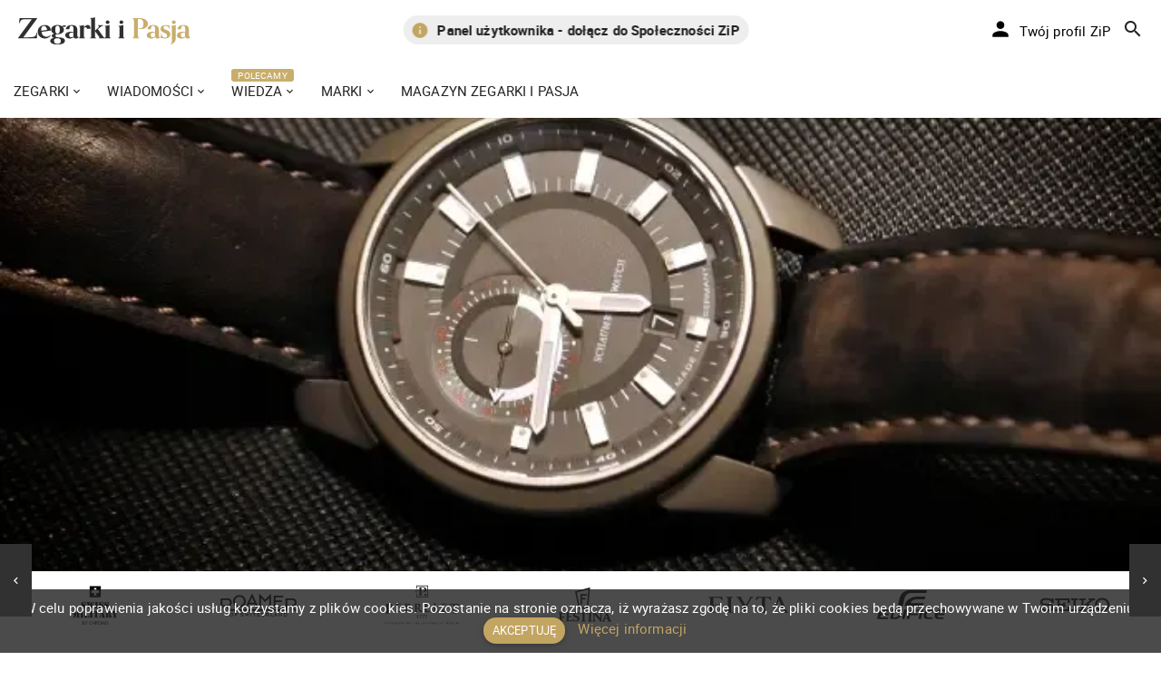

--- FILE ---
content_type: text/html;charset=UTF-8
request_url: https://zegarkiipasja.pl/artykul/270-recenzja-schaumburg-aqm-bullfrog-vision
body_size: 23226
content:
<!DOCTYPE HTML>
<html class="no-js" prefix="og:http://ogp.me/ns#" lang="pl" ng-app="rlxApp">
<head>
<title>Recenzja: SCHAUMBURG AQM BULLFROG VISION | Zegarkiipasja.pl</title>
<meta charset="utf-8"/>
<meta http-equiv="X-UA-Compatible" content="IE=edge"/>
<meta name="viewport" content="width=device-width, initial-scale=1"/>
<meta name="author" content="Zegarkiipasja.pl"/>
<link rel="apple-touch-icon" sizes="57x57" href="/img/favicon/xapple-icon-57x57.png.pagespeed.ic.-nCPS-sF3c.webp"/>
<link rel="apple-touch-icon" sizes="60x60" href="/img/favicon/xapple-icon-60x60.png.pagespeed.ic.nLU39THUR9.webp"/>
<link rel="apple-touch-icon" sizes="72x72" href="/img/favicon/xapple-icon-72x72.png.pagespeed.ic.Ui1-8qGiqg.webp"/>
<link rel="apple-touch-icon" sizes="76x76" href="/img/favicon/xapple-icon-76x76.png.pagespeed.ic.V8QIfNgxWW.webp"/>
<link rel="apple-touch-icon" sizes="114x114" href="/img/favicon/xapple-icon-114x114.png.pagespeed.ic.aZB0AoFHoz.webp"/>
<link rel="apple-touch-icon" sizes="120x120" href="/img/favicon/xapple-icon-120x120.png.pagespeed.ic.HjOdI054_P.webp"/>
<link rel="apple-touch-icon" sizes="144x144" href="/img/favicon/xapple-icon-144x144.png.pagespeed.ic.6T3MsUHN2W.webp"/>
<link rel="apple-touch-icon" sizes="152x152" href="/img/favicon/xapple-icon-152x152.png.pagespeed.ic.r00LPvJGjg.webp"/>
<link rel="apple-touch-icon" sizes="180x180" href="/img/favicon/xapple-icon-180x180.png.pagespeed.ic.Bn-iVt4qC-.webp"/>
<link rel="icon" type="image/png" sizes="192x192" href="/img/favicon/xandroid-icon-192x192.png.pagespeed.ic.xVLSg-0Fal.webp"/>
<link rel="icon" type="image/png" sizes="32x32" href="/img/favicon/xfavicon-32x32.png.pagespeed.ic.on35LdCKk3.webp"/>
<link rel="icon" type="image/png" sizes="96x96" href="/img/favicon/xfavicon-96x96.png.pagespeed.ic.IgnQrjuFmK.webp"/>
<link rel="icon" type="image/png" sizes="16x16" href="/img/favicon/xfavicon-16x16.png.pagespeed.ic.FaDq8b3fos.webp"/>
<link rel="manifest" href="/img/favicon/manifest.json"/>
<link rel="alternate" type="application/rss+xml" title="Zegarkiipasja.pl - RSS" href="https://zegarkiipasja.pl/rss?format=feed&type=rss"/>
<meta name="msapplication-TileColor" content="#ffffff"/>
<meta name="msapplication-TileImage" content="/img/favicon/ms-icon-144x144.png"/>
<meta name="theme-color" content="#ffffff"/>
<link rel="stylesheet" href="/js/vendors/bower_components/A.animate.css,,_animate.min.css+bootstrap-sweetalert,,_lib,,_sweet-alert.css,Mcc.Q4JE9qZxyH.css.pagespeed.cf.DLghRNe0Lm.css"/>
<link rel="stylesheet" href="/js/vendors/bower_components/material-design-iconic-font/dist/css/A.material-design-iconic-font.min.css.pagespeed.cf.cH_yt0vhY6.css"/>
<link rel="stylesheet" href="/js/vendors/bower_components,_malihu-custom-scrollbar-plugin,_jquery.mCustomScrollbar.min.css+light-gallery,_css,_lightGallery.min.css.pagespeed.cc.G0Wm1yaOFB.css"/>
<link rel="stylesheet" href="/js,_vendors,_summernote,_dist,_summernote.css+js,_vendors,_progress-wizard,_progress-wizard.min.css+css,_app.min.1.css.pagespeed.cc.uhhUeuK6Us.css"/>
<link rel="stylesheet" href="/css/app.min.2.css+flags.css+account,_main.css.pagespeed.cc._dSImKXowL.css"/>
<style>#right-banner-zip img{width:100%;height:auto}.col-md-4 #right-banner-zip.m-b-20,.col-md-4 #right-banner-yt.m-b-20{margin-bottom:0!important}.col-md-4 #right-banner-zip .ad-event-label,.col-md-4 #right-banner-yt .ad-event-label{border-bottom:20px solid #fff}</style><script src="/js/vendors/bower_components/jquery/dist/jquery.min.js.pagespeed.jm.BnirE05kB4.js"></script>
<script src="/js/vendors,_bower_components,_bootstrap,_dist,_js,_bootstrap.min.js+jquery.infinitescroll.min.js+recommendedArticle.js.pagespeed.jc.oQIxcH_Wo8.js"></script><script>eval(mod_pagespeed_NphZZcwGnF);</script>
<script src="https://ajax.googleapis.com/ajax/libs/angularjs/1.4.9/angular.min.js"></script>
<script>eval(mod_pagespeed_qEL0n5z3N$);</script>
<script>eval(mod_pagespeed_dyLaL4dHK0);</script>
<script>(function(w,d,s,l,i){w[l]=w[l]||[];w[l].push({'gtm.start':new Date().getTime(),event:'gtm.js'});var f=d.getElementsByTagName(s)[0],j=d.createElement(s),dl=l!='dataLayer'?'&l='+l:'';j.async=true;j.src='https://www.googletagmanager.com/gtm.js?id='+i+dl;f.parentNode.insertBefore(j,f);})(window,document,'script','dataLayer','GTM-WNRN955');</script>
<script charset="UTF-8" src="//web.webpushs.com/js/push/58400dd001640f832b0d0b3bb44d969f_1.js" async></script>
<script type="application/ld+json">
{
    "@context": "https://schema.org",
    "@type": "WebPage",
    "url": "https://zegarkiipasja.pl/",
    "name": "Zegarki i Pasja",
    "description": "Zegarki i Pasja to profesjonalny polski serwis branżowy o zegarkach, który tworzony jest przez pasjonatów zegarmistrzostwa z myślą o miłośnikach czasomierzy. Naszym Czytelnikom prezentujemy publikacje z różnych dziedzin zegarmistrzostwa m.in.: wiadomości z branży zegarkowej i artykuły o nowych modelach czasomierzy, autorskie recenzje i video recenzje zegarków, publikacje prezentujące zegarki vintage, sylwetki wielkich zegarmistrzów, kalendarium ewolucji mechanizmów oraz historię zegarmistrzostwa, a także ciekawostki ze świata zegarków!",
    "publisher": {
        "@type": "Organization",
        "name": "Zegarkiipasja.pl",
        "logo": "https://zegarkiipasja.pl/img/zegarki-i-pasja-logo-inv.svg",
        "contactPoint": {
            "@type": "ContactPoint",
            "contactType": "customer service",
            "email": "redakcja@zegarkiipasja.pl",
            "availableLanguage": "Polish"
        },
        "sameAs": [
            "https://www.facebook.com/ZegarkiiPasja",
            "https://twitter.com/ZegarkiiPasja",
            "https://www.youtube.com/c/zegarkiipasjapl",
            "https://www.instagram.com/zegarkiipasja/",
            "https://issuu.com/zegarkiipasja"
        ]
    }
}
</script>
<meta name="description" content="Tytułowy model czasomierza towarzyszył mi przez ostatnie kilka dni. Podczas oczekiwania na przesyłkę byłem bardzo podekscytowany, iż będę mógł przetes"/>
<meta name="robots" content="index, follow"/>
<meta name="robots" content="max-image-preview:large">
<link rel="alternate" href="https://zegarkiipasja.pl/artykul/270-recenzja-schaumburg-aqm-bullfrog-vision" hreflang="pl"/>
<link rel="canonical" href="https://zegarkiipasja.pl/artykul/270-recenzja-schaumburg-aqm-bullfrog-vision"/>
<meta property="og:url" content="https://zegarkiipasja.pl/artykul/270-recenzja-schaumburg-aqm-bullfrog-vision"/>
<meta property="og:title" content="Recenzja: SCHAUMBURG AQM BULLFROG VISION"/>
<meta property="og:type" content="article"/>
<meta property="og:image" content="https://zegarkiipasja.pl/images/thumbnails/image270.webp"/>
<meta name="image" content="https://zegarkiipasja.pl/images/thumbnails/image270.webp"/>
<meta property="og:description" content="Tytułowy model czasomierza towarzyszył mi przez ostatnie kilka dni. Podczas oczekiwania na przesyłkę byłem bardzo podekscytowany, iż będę mógł przetes"/>
</head>
<body>
<noscript><iframe src="https://www.googletagmanager.com/ns.html?id=GTM-WNRN955" height="0" width="0" style="display:none;visibility:hidden"></iframe></noscript>
<div id="fb-root"></div>
<script async defer crossorigin="anonymous" src="https://connect.facebook.net/pl_PL/sdk.js#xfbml=1&version=v11.0&appId=236822091247962&autoLogAppEvents=1" nonce="1w1OycdY"></script>
<header id="header" class="clearfix" data-current-skin="black">
<div class="container-full">
<div class="row">
<div class="col-xs-12">
<ul class="header-inner">
<li id="menu-trigger" data-trigger="#sidebar" class="visible-xs">
<div class="line-wrap">
<div class="line top"></div>
<div class="line center"></div>
<div class="line bottom"></div>
</div>
</li>
<li class="fcx-logo">
<a href="/"><img src="/img/zegarki-i-pasja-logo-inv.svg" class="fcx-logo" alt="Zegarkiipasja.pl"/></a>
</li>
<li class="visible-lg visible-md fcx-slogan-slider">
<div id="sloganSlider" class="carousel slide carousel-fade" data-ride="carousel">
<div class="carousel-inner" role="listbox">
<div class="item active">
<p class="fcx-slogan-slider-content">
<i class="zmdi zmdi-info c-orange" style="font-size:20px;position:relative;top:2px;margin-right:6px"></i>
<a href="https://zegarkiipasja.pl/artykul/38952-panel-uzytkownika-zegarki-i-pasja-nowy-etap-personalizacji-portalu" title="Panel użytkownika - dołącz do Społeczności ZiP">
<strong>Panel użytkownika - dołącz do Społeczności ZiP</strong>
</a>
</p>
</div>
<div class="item">
<p class="fcx-slogan-slider-content">
<i class="zmdi zmdi-info c-orange" style="font-size:20px;position:relative;top:2px;margin-right:6px"></i>
<strong>Nakręcamy pozytywnie... cały czas!</strong>
</p>
</div>
</div>
</div>
</li>
<li class="pull-right" style="display:flex">
<div id="account-login-id"></div>
<div>
<ul class="top-menu">
<li id="top-search">
<a href=""><i class="tm-icon zmdi zmdi-search"></i></a>
</li>
</ul>
</div>
</li>
</ul>
<div id="top-search-wrap">
<form action="/portal-search">
<div class="tsw-inner">
<i class="zmdi zmdi-search fcx-search-icon"></i>
<input name="q" placeholder="Szukaj w serwisie..." required minlength="3" type="text"/>
</div>
<i id="top-search-close" class="zmdi zmdi-close"></i>
</form>
</div>
</div>
</div>
</div>
</header>
<div id="fb-root"></div>
<script>(function(d,s,id){var js,fjs=d.getElementsByTagName(s)[0];if(d.getElementById(id))return;js=d.createElement(s);js.id=id;js.src="//connect.facebook.net/pl_PL/sdk.js#xfbml=1&version=v2.8";fjs.parentNode.insertBefore(js,fjs);}(document,'script','facebook-jssdk'));</script>
<div id="main" ng-controller="MainController as maincontroller" ng-cloak="">
<aside id="sidebar" class="sidebar sidebar-menu c-overflow">
<div class="si-inner">
<ul class="main-menu">
<li class="haschilds">
<a href="/zegarki">Zegarki</a>
<ul>
<li> <a href="/zegarki/recenzje-i-testy">Recenzje i testy</a></li>
<li> <a href="/video-recenzje">Video recenzje</a></li>
</ul>
</li>
<li class="haschilds">
<a href="/wiadomosci">Wiadomości</a>
<ul>
<li> <a href="/ciekawostki">Ciekawostki zegarkowe</a></li>
<li> <a href="/pasja">Pasja</a></li>
</ul>
</li>
<li class="hasflag haschilds">
<a href="/wiedza">Wiedza</a>
<ul>
<li> <a href="/slownik-pojec-zegarmistrzowskich">Słownik pojęć zegarmistrzowskich</a></li>
<li> <a href="/kalendarium-ewolucji-mechanizmow">Kalendarium Ewolucji Mechanizmów</a></li>
<li> <a href="/historia-marek-zegarkowych">Historia marek zegarkowych</a></li>
<li> <a href="/zegarki-vintage">Zegarki vintage</a></li>
<li> <a href="/zegarki-blonie-1958-1969">- Zegarki Błonie 1958-1969</a></li>
<li> <a href="/wiedza/komplikacje-konstrukcji-mechanizmow">Komplikacje konstrukcji mechanizmów</a></li>
<li> <a href="/wiedza/sylwetki-wielkich-zegarmistrzow">Sylwetki wielkich zegarmistrzów</a></li>
<li> <a href="/quizy-zegarkowe">Quizy zegarkowe</a></li>
<li> <a href="/matura-z-wiedzy-o-zegarkach">Matura z wiedzy o zegarkach</a></li>
<li> <a href="/zegary-wiezowe">Zegary wieżowe</a></li>
</ul>
</li>
<li class="haschilds">
<span>Marki</span>
<ul>
<li> <a href="/aerowatch">Aerowatch</a></li>
<li> <a href="/alpina">Alpina</a></li>
<li> <a href="/a-lange-and-sohne">A. Lange &amp; Sohne</a></li>
<li> <a href="/armin-strom">Armin Strom</a></li>
<li> <a href="/atlantic">Atlantic</a></li>
<li> <a href="/audemars-piguet">Audemars Piguet</a></li>
<li> <a href="/aviator-swiss-made">Aviator Swiss Made</a></li>
<li> <a href="/ball">Ball</a></li>
<li> <a href="/breitling">Breitling</a></li>
<li> <a href="/bulova">Bulova</a></li>
<li> <a href="/blonie">Błonie</a></li>
<li> <a href="/carl-f-bucherer">Carl F. Bucherer</a></li>
<li> <a href="/cartier">Cartier</a></li>
<li> <a href="/certina">Certina</a></li>
<li> <a href="/chopard">Chopard</a></li>
<li> <a href="/citizen">Citizen</a></li>
<li> <a href="/crafter-blue">Crafter Blue</a></li>
<li> <a href="/delbana">Delbana</a></li>
<li> <a href="/davosa">Davosa</a></li>
<li> <a href="/delma">Delma</a></li>
<li> <a href="/doxa-sub">Doxa Sub</a></li>
<li> <a href="/eberhard-co">Eberhard&amp;Co</a></li>
<li> <a href="/epos">Epos</a></li>
<li> <a href="/emile-chouriet">Emile Chouriet</a></li>
<li> <a href="/festina">Festina</a></li>
<li> <a href="/fiyta">Fiyta</a></li>
<li> <a href="/fortis">Fortis</a></li>
<li> <a href="/frederique-constant">Frederique Constant</a></li>
<li> <a href="/girard-perregaux">Girard Perregaux</a></li>
<li> <a href="/glashutte-original">Glashütte Original</a></li>
<li> <a href="/grand-seiko">Grand Seiko</a></li>
<li> <a href="/g-shock">G-SHOCK</a></li>
<li> <a href="/michel-herbelin">Herbelin</a></li>
<li> <a href="/iwc">IWC</a></li>
<li> <a href="/jaeger-lecoultre">Jaeger LeCoultre</a></li>
<li> <a href="/junghans">Junghans</a></li>
<li> <a href="/luminox">Luminox</a></li>
<li> <a href="/maurice-lacroix">Maurice Lacroix</a></li>
<li> <a href="/meistersinger">MeisterSinger</a></li>
<li> <a href="/montblanc">Montblanc</a></li>
<li> <a href="/mudita">Mudita</a></li>
<li> <a href="/nomos">Nomos</a></li>
<li> <a href="/omega">Omega</a></li>
<li> <a href="/orient">Orient</a></li>
<li> <a href="/orient-star">Orient Star</a></li>
<li> <a href="/oris">Oris</a></li>
<li> <a href="/panerai">Panerai</a></li>
<li> <a href="/patek-philippe">Patek Philippe</a></li>
<li> <a href="/perrelet">Perrelet</a></li>
<li> <a href="/piaget">Piaget</a></li>
<li> <a href="/polpora">Polpora</a></li>
<li> <a href="/prim">Prim Manufacture 1949</a></li>
<li> <a href="/rado">Rado</a></li>
<li> <a href="/roamer">Roamer</a></li>
<li> <a href="/roger-dubuis">Roger Dubuis</a></li>
<li> <a href="/rolex">Rolex</a></li>
<li> <a href="/seiko">Seiko</a></li>
<li> <a href="/squale">Squale</a></li>
<li> <a href="/steinhart">Steinhart</a></li>
<li> <a href="/tag-heuer">TAG Heuer</a></li>
<li> <a href="/tissot">Tissot</a></li>
<li> <a href="/traser">Traser</a></li>
<li> <a href="/tudor">Tudor</a></li>
<li> <a href="/u-boat">U-boat</a></li>
<li> <a href="/ulysse-nardin">Ulysse Nardin</a></li>
<li> <a href="/victorinox">Victorinox</a></li>
<li> <a href="/vostok-europe">Vostok Europe</a></li>
<li> <a href="/xicorr">Xicorr</a></li>
<li> <a href="/zenith">Zenith</a></li>
<li> <a href="/vacheron-constantin">Vacheron constantin</a></li>
<li> <a href="/vario">Vario</a></li>
<li> <a href="/venezianico">Venezianico</a></li>
</ul>
</li>
<li>
<a href="/magazyn-zegarki-i-pasja">Magazyn Zegarki i Pasja</a>
</li>
</ul>
</div>
</aside>
<div class="fcx-menu-w100 fcx-autohide-stickyheader hidden-xs">
<div class="container-full">
<ul class="fcx-dropdown-menu">
<li class="haschilds">
<a href="/zegarki">Zegarki</a>
<div class="fcx-zip-menu">
<div class="fcx-zip-menu-photos">
<div class="fcx-zip-menu-photos">
<a href="/zegarki/recenzje-i-testy">
<div class="fcx-menu-element-photo">
<div class="fcx-menu-element-photo-dark">
<img src="https://zegarkiipasja.pl/resizer/img/310/0/1/?src=https://zegarkiipasja.pl/images/grand-menu-recenzje-testy.webp" width="310px" height="174px"/>
</div>
<div class="fcx-menu-el-photo-text">Recenzje i testy</div>
</div>
</a>
</div>
<div class="fcx-zip-menu-photos">
<a href="/video-recenzje">
<div class="fcx-menu-element-photo">
<div class="fcx-menu-element-photo-dark">
<img src="https://zegarkiipasja.pl/resizer/img/310/0/1/?src=https://zegarkiipasja.pl/images/omega-menu-video-recenzje.webp" width="310px" height="174px"/>
</div>
<div class="fcx-menu-el-photo-text">Video recenzje</div>
</div>
</a>
</div>
</div>
</div>
</li>
<li class="haschilds">
<a href="/wiadomosci">Wiadomości</a>
<div class="fcx-zip-menu">
<div class="fcx-zip-menu-photos">
<div class="fcx-zip-menu-photos">
<a href="/ciekawostki">
<div class="fcx-menu-element-photo">
<div class="fcx-menu-element-photo-dark">
<img src="https://zegarkiipasja.pl/resizer/img/310/0/1/?src=https://zegarkiipasja.pl/images/001_2016/wiadomosci/726-lange-and-sohne/A-Lange-and-Sohne-Concorso-Eleganza-Villa-Este-2022-1.webp" width="310px" height="174px"/>
</div>
<div class="fcx-menu-el-photo-text">Ciekawostki zegarkowe</div>
</div>
</a>
</div>
<div class="fcx-zip-menu-photos">
<a href="/pasja">
<div class="fcx-menu-element-photo">
<div class="fcx-menu-element-photo-dark">
<img src="https://zegarkiipasja.pl/resizer/img/310/0/1/?src=https://zegarkiipasja.pl/images/pasja-menu.webp" width="310px" height="174px"/>
</div>
<div class="fcx-menu-el-photo-text">Pasja</div>
</div>
</a>
</div>
</div>
</div>
</li>
<li class="hasflag haschilds">
<a href="/wiedza">Wiedza</a>
<div class="fcx-zip-menu">
<div class="fcx-zip-menu-photos">
<div class="fcx-zip-menu-photos">
<a href="/slownik-pojec-zegarmistrzowskich">
<div class="fcx-menu-element-photo">
<div class="fcx-menu-element-photo-dark">
<img src="https://zegarkiipasja.pl/resizer/img/310/0/1/?src=https://zegarkiipasja.pl/img/slownik-zip.webp" width="310px" height="174px"/>
</div>
<div class="fcx-menu-el-photo-text">Słownik pojęć zegarmistrzowskich</div>
</div>
</a>
</div>
<div class="fcx-zip-menu-photos">
<a href="/kalendarium-ewolucji-mechanizmow">
<div class="fcx-menu-element-photo">
<div class="fcx-menu-element-photo-dark">
<img src="https://zegarkiipasja.pl/resizer/img/310/0/1/?src=https://zegarkiipasja.pl/img/kalendarium-zip.webp" width="310px" height="174px"/>
</div>
<div class="fcx-menu-el-photo-text">Kalendarium Ewolucji Mechanizmów</div>
</div>
</a>
</div>
<div class="fcx-zip-menu-photos">
<a href="/matura-z-wiedzy-o-zegarkach">
<div class="fcx-menu-element-photo">
<div class="fcx-menu-element-photo-dark">
<img src="https://zegarkiipasja.pl/resizer/img/310/0/1/?src=https://zegarkiipasja.pl/images/001_2016/wydarzenia/851-matura2-final/2-1.webp" width="310px" height="174px"/>
</div>
<div class="fcx-menu-el-photo-text">Matura z wiedzy o zegarkach</div>
</div>
</a>
</div>
</div>
<div class="fcx-zip-menu-links">
<div>
<a href="/historia-marek-zegarkowych">Historia marek zegarkowych</a>
</div>
<div>
<a href="/zegarki-vintage">Zegarki vintage</a>
</div>
<div>
<a href="/zegarki-blonie-1958-1969">- Zegarki Błonie 1958-1969</a>
</div>
<div>
<a href="/wiedza/komplikacje-konstrukcji-mechanizmow">Komplikacje konstrukcji mechanizmów</a>
</div>
<div>
<a href="/wiedza/sylwetki-wielkich-zegarmistrzow">Sylwetki wielkich zegarmistrzów</a>
</div>
<div>
<a href="/quizy-zegarkowe">Quizy zegarkowe</a>
</div>
<div>
<a href="/zegary-wiezowe">Zegary wieżowe</a>
</div>
</div>
</div>
</li>
<li class="haschilds">
<span>Marki</span>
<div class="fcx-zip-menu">
<div class="fcx-zip-menu-photos">
</div>
<div class="fcx-zip-menu-links">
<div>
<a href="/aerowatch">Aerowatch</a>
</div>
<div>
<a href="/alpina">Alpina</a>
</div>
<div>
<a href="/a-lange-and-sohne">A. Lange &amp; Sohne</a>
</div>
<div>
<a href="/armin-strom">Armin Strom</a>
</div>
<div>
<a href="/atlantic">Atlantic</a>
</div>
<div>
<a href="/audemars-piguet">Audemars Piguet</a>
</div>
<div>
<a href="/aviator-swiss-made">Aviator Swiss Made</a>
</div>
<div>
<a href="/ball">Ball</a>
</div>
<div>
<a href="/breitling">Breitling</a>
</div>
<div>
<a href="/bulova">Bulova</a>
</div>
<div>
<a href="/blonie">Błonie</a>
</div>
<div>
<a href="/carl-f-bucherer">Carl F. Bucherer</a>
</div>
<div>
<a href="/cartier">Cartier</a>
</div>
<div>
<a href="/certina">Certina</a>
</div>
<div>
<a href="/chopard">Chopard</a>
</div>
<div>
<a href="/citizen">Citizen</a>
</div>
<div>
<a href="/crafter-blue">Crafter Blue</a>
</div>
<div>
<a href="/delbana">Delbana</a>
</div>
<div>
<a href="/davosa">Davosa</a>
</div>
<div>
<a href="/delma">Delma</a>
</div>
<div>
<a href="/doxa-sub">Doxa Sub</a>
</div>
<div>
<a href="/eberhard-co">Eberhard&amp;Co</a>
</div>
<div>
<a href="/epos">Epos</a>
</div>
<div>
<a href="/emile-chouriet">Emile Chouriet</a>
</div>
<div>
<a href="/festina">Festina</a>
</div>
<div>
<a href="/fiyta">Fiyta</a>
</div>
<div>
<a href="/fortis">Fortis</a>
</div>
<div>
<a href="/frederique-constant">Frederique Constant</a>
</div>
<div>
<a href="/girard-perregaux">Girard Perregaux</a>
</div>
<div>
<a href="/glashutte-original">Glashütte Original</a>
</div>
<div>
<a href="/grand-seiko">Grand Seiko</a>
</div>
<div>
<a href="/g-shock">G-SHOCK</a>
</div>
<div>
<a href="/michel-herbelin">Herbelin</a>
</div>
<div>
<a href="/iwc">IWC</a>
</div>
<div>
<a href="/jaeger-lecoultre">Jaeger LeCoultre</a>
</div>
<div>
<a href="/junghans">Junghans</a>
</div>
<div>
<a href="/luminox">Luminox</a>
</div>
<div>
<a href="/maurice-lacroix">Maurice Lacroix</a>
</div>
<div>
<a href="/meistersinger">MeisterSinger</a>
</div>
<div>
<a href="/montblanc">Montblanc</a>
</div>
<div>
<a href="/mudita">Mudita</a>
</div>
<div>
<a href="/nomos">Nomos</a>
</div>
<div>
<a href="/omega">Omega</a>
</div>
<div>
<a href="/orient">Orient</a>
</div>
<div>
<a href="/orient-star">Orient Star</a>
</div>
<div>
<a href="/oris">Oris</a>
</div>
<div>
<a href="/panerai">Panerai</a>
</div>
<div>
<a href="/patek-philippe">Patek Philippe</a>
</div>
<div>
<a href="/perrelet">Perrelet</a>
</div>
<div>
<a href="/piaget">Piaget</a>
</div>
<div>
<a href="/polpora">Polpora</a>
</div>
<div>
<a href="/prim">Prim Manufacture 1949</a>
</div>
<div>
<a href="/rado">Rado</a>
</div>
<div>
<a href="/roamer">Roamer</a>
</div>
<div>
<a href="/roger-dubuis">Roger Dubuis</a>
</div>
<div>
<a href="/rolex">Rolex</a>
</div>
<div>
<a href="/seiko">Seiko</a>
</div>
<div>
<a href="/squale">Squale</a>
</div>
<div>
<a href="/steinhart">Steinhart</a>
</div>
<div>
<a href="/tag-heuer">TAG Heuer</a>
</div>
<div>
<a href="/tissot">Tissot</a>
</div>
<div>
<a href="/traser">Traser</a>
</div>
<div>
<a href="/tudor">Tudor</a>
</div>
<div>
<a href="/u-boat">U-boat</a>
</div>
<div>
<a href="/ulysse-nardin">Ulysse Nardin</a>
</div>
<div>
<a href="/victorinox">Victorinox</a>
</div>
<div>
<a href="/vostok-europe">Vostok Europe</a>
</div>
<div>
<a href="/xicorr">Xicorr</a>
</div>
<div>
<a href="/zenith">Zenith</a>
</div>
<div>
<a href="/vacheron-constantin">Vacheron constantin</a>
</div>
<div>
<a href="/vario">Vario</a>
</div>
<div>
<a href="/venezianico">Venezianico</a>
</div>
</div>
</div>
</li>
<li>
<a href="/magazyn-zegarki-i-pasja">Magazyn Zegarki i Pasja</a>
</li>
</ul>
</div>
</div>
<div itemscope="" itemtype="http://schema.org/Article">
<meta itemprop="description" content="Tytułowy model czasomierza towarzyszył mi przez ostatnie kilka dni. Podczas oczekiwania na przesyłkę byłem bardzo podekscytowany, iż będę mógł przetes"/>
<meta itemprop="image" content="https://zegarkiipasja.pl/images/thumbnails/image270.webp"/>
<meta itemprop="datePublished" content="2014-06-07"/>
<meta itemprop="dateModified" content="2014-06-07"/>
<meta itemprop="url" content="https://zegarkiipasja.pl/artykul/270-recenzja-schaumburg-aqm-bullfrog-vision"/>
<meta itemprop="author" content="Zegarkiipasja.pl"/>
<meta itemscope="" itemprop="mainEntityOfPage" itemType="https://schema.org/WebPage" itemid="https://google.com/article"/>
<div itemprop="publisher" itemscope="" itemtype="http://schema.org/Organization">
<meta itemprop="name" content="Zegarkiipasja.pl"/>
<div itemprop="logo" itemscope="" itemtype="http://schema.org/ImageObject">
<meta itemprop="url" content="https://zegarkiipasja.pl/img/zegarki-i-pasja-logo-inv.webp"/>
</div>
</div>
<section id="content">
<div class="container-full m-b-30">
<div class="w-100 m-b-0 fcx-post-main-photo" alt="Recenzja: SCHAUMBURG AQM BULLFROG VISION" style="background-position:center;background-image:url(https://zegarkiipasja.pl/resizer/img/1920/0/0/?src=https://zegarkiipasja.pl/images/thumbnails/image270.webp)">
</div>
<ul class="bxslider" id="top_slider">
<li class="loga"><a href="/aviator-swiss-made" title="Zegarki marki Aviator Swiss Made"><img src="/images/brands-svg/aviator/aviator-swiss.svg" alt="Zegarki marki Aviator Swiss Made"/></a></li>
<li class="loga"><a href="/swiss-military" title="Zegarki marki Swiss Military"><img src="/images/brands-svg/swiss-military/swiss-military-logo-2.svg" alt="Zegarki marki Swiss Military"/></a></li>
<li class="loga"><a href="/roamer" title="Zegarki marki Roamer"><img src="/images/brands-svg/roamer/roamer.svg" alt="Zegarki marki Roamer"/></a></li>
<li class="loga"><a href="/perrelet" title="Zegarki marki Perrelet"><img src="/images/brands-svg/perrelet/perrelet.svg" alt="Zegarki marki Perrelet"/></a></li>
<li class="loga"><a href="/festina" title="Zegarki marki Festina"><img src="/images/brands-svg/festina/festina-logo-2.svg" alt="Zegarki marki Festina"/></a></li>
<li class="loga"><a href="/fiyta" title="Zegarki marki Fiyta"><img src="/images/brands-svg/fiyta/fiyta.svg" alt="Zegarki marki Fiyta"/></a></li>
<li class="loga"><a href="/edifice" title="Zegarki marki Edifice"><img src="/images/brands-svg/edifice/edifice.svg" alt="Zegarki marki Edifice"/></a></li>
<li class="loga"><a href="/seiko" title="Zegarki marki Seiko"><img src="/images/brands-svg/seiko/seiko.svg" alt="Zegarki marki Seiko"/></a></li>
<li class="loga"><a href="/orient-star" title="Zegarki marki Orient Star"><img src="/images/brands-svg/orient-star/orient-star.svg" alt="Zegarki marki Orient Star"/></a></li>
<li class="loga"><a href="/epos" title="Zegarki marki Epos"><img src="/images/brands-svg/epos/epos.svg" alt="Zegarki marki Epos"/></a></li>
<li class="loga"><a href="/vario" title="Zegarki marki Vario"><img src="/images/brands-svg/vario/vario-logo.svg" alt="Zegarki marki Vario"/></a></li>
<li class="loga"><a href="/ball" title="Zegarki marki Ball"><img src="[data-uri]" alt="Zegarki marki Ball"/></a></li>
<li class="loga"><a href="/luminox" title="Zegarki marki Luminox"><img src="/images/brands-svg/luminox/luminox_logo.svg" alt="Zegarki marki Luminox"/></a></li>
<li class="loga"><a href="/frederique-constant" title="Zegarki marki Frederique Constant"><img src="/images/brands-svg/frederique-constant/frederique-constant.svg" alt="Zegarki marki Frederique Constant"/></a></li>
<li class="loga"><a href="/nomos" title="Zegarki marki Nomos"><img src="/images/brands-svg/nomos/nomos-big.svg" alt="Zegarki marki Nomos"/></a></li>
<li class="loga"><a href="/tissot" title="Zegarki marki Tissot"><img src="/images/brands-svg/tissot/tissot.svg" alt="Zegarki marki Tissot"/></a></li>
<li class="loga"><a href="/alpina" title="Zegarki marki Alpina"><img src="/images/brands-svg/alpina/alpina.svg" alt="Zegarki marki Alpina"/></a></li>
<li class="loga"><a href="/bulova" title="Zegarki marki Bulova"><img src="/images/brands-svg/bulova/bulova.svg" alt="Zegarki marki Bulova"/></a></li>
<li class="loga"><a href="/omega" title="Zegarki marki Omega"><img src="/images/brands-svg/omega/omega.svg" alt="Zegarki marki Omega"/></a></li>
<li class="loga"><a href="/vostok-europe" title="Zegarki marki Vostok Europe"><img src="/images/brands-svg/vostok-europe/vostok-europe.svg" alt="Zegarki marki Vostok Europe"/></a></li>
<li class="loga"><a href="/oris" title="Zegarki marki Oris"><img src="/images/brands-svg/oris/oris1.svg" alt="Zegarki marki Oris"/></a></li>
<li class="loga"><a href="/eberhard-co" title="Zegarki marki Eberhard"><img src="/images/brands-svg/eberhard/eberhard.svg" alt="Zegarki marki Eberhard"/></a></li>
<li class="loga"><a href="/certina" title="Zegarki marki Certina"><img src="/images/brands-svg/certina/certina.svg" alt="Zegarki marki Certina"/></a></li>
<li class="loga"><a href="/g-shock" title="Zegarki marki G-SHOCK"><img src="/images/brands-svg/g-shock/g-shock.svg" alt="Zegarki marki G-SHOCK"/></a></li>
<li class="loga"><a href="/michel-herbelin" title="Zegarki marki Michel Herbelin"><img src="/images/brands-svg/michel-herbelin-noir/michel-herbelin-noir-1.svg" alt="Zegarki marki Michel Herbelin"/></a></li>
<li class="loga"><a href="/hanhart" title="Zegarki marki Hanhart"><img src="/images/brands-svg/hanhart/hanhart-logo.svg" alt="Zegarki marki Hanhart"/></a></li>
<li class="loga"><a href="/crafter-blue" title="Zegarki marki Crafter Blue"><img src="/images/brands-svg/Crafter Blue/crafter-blue .svg" alt="Zegarki marki Crafter Blue"/></a></li>
<li class="loga"><a href="/mudita" title="Zegarki marki Mudita"><img src="/images/brands-svg/mudita/mudita.svg" alt="Zegarki marki Mudita"/></a></li>
<li class="loga"><a href="/rado" title="Zegarki marki Rado"><img src="/images/brands-svg/rado/rado.svg" alt="Zegarki marki Rado"/></a></li>
<li class="loga"><a href="/aerowatch" title="Zegarki marki Aerowatch"><img src="/images/brands-svg/aerowatch/aerowatch.svg" alt="Zegarki marki Aerowatch"/></a></li>
<li class="loga"><a href="/orient" title="Zegarki marki Orient"><img src="/images/brands-svg/orient/orient.svg" alt="Zegarki marki Orient"/></a></li>
<li class="loga"><a href="/doxa-sub" title="Zegarki marki Doxa Sub"><img src="/images/brands-svg/doxa/doxa-sub.svg" alt="Zegarki marki Doxa Sub"/></a></li>
<li class="loga"><a href="/atlantic" title="Zegarki marki Atlantic"><img src="/images/brands-svg/atlantic/atlantic.svg" alt="Zegarki marki Atlantic"/></a></li>
<li class="loga"><a href="/citizen" title="Zegarki marki Citizen"><img src="/images/brands-svg/citizen/citizen.svg" alt="Zegarki marki Citizen"/></a></li>
<li class="loga"><a href="/venezianico" title="Zegarki marki Venezianico"><img src="/images/brands-svg/venezianico/venezianico-3.svg" alt="Zegarki marki Venezianico"/></a></li>
<li class="loga"><a href="/davosa" title="Zegarki marki Davosa"><img src="/images/brands-svg/davosa/davosa.svg" alt="Zegarki marki Davosa"/></a></li>
</ul>
</div>
<div class="container">
<div class="row">
<div class="col-sm-8">
<div class="fcx-post-container">
<h4 class="fcx-post-meta m-t-0 p-0">
<span class="fcx-post-date">20:55 07.06.2014</span><span class="fcx-post-category">Zegarki</span>
</h4>
<h1 class="m-t-0 p-0" itemprop="headline">Recenzja: SCHAUMBURG AQM BULLFROG VISION</h1>
<hr class="fcx-hr"/>
<div class="row">
<div class="col-lg-4">
<a class="fcx-article-back" href="/zegarki" title="Zegarki"><i class="zmdi zmdi-long-arrow-left zmdi-hc-fw"></i> Powrót do kategorii</a>
</div>
<div class="col-lg-8">
<div id="article-favorite-top-id" class="fcx-top-favorite" data-article-url="/artykul/270-recenzja-schaumburg-aqm-bullfrog-vision"></div>
</div>
</div>
<div class="fcx-post-content" itemprop="articleBody">
<p class="fcx-article-short"><p>Tytułowy model czasomierza towarzyszył mi przez ostatnie kilka dni. Podczas oczekiwania na przesyłkę byłem bardzo podekscytowany, iż będę mógł przetestować kolejny zegarek i podzielić się wrażeniami na łamach naszego portalu.<br/> <br/> Jednak kiedy już zadzwonił dzwonek do drzwi, a ja odebrałem i otworzyłem paczkę, to entuzjazm z mojej twarzy znikł – na szczęście na krótko.</p></p>
<p class="fcx-article-full"><p>SCHAUMBURG AQM BULLFROG VISION na pierwszy rzut oka może zdawać się zegarkiem nieatrakcyjnym, oczywiście mam tu na myśli design, a to wszytko za sprawą monochromatyczności. Tytanowa koperta w odcieniu szarości w połączeniu z równie szarą tarczą - według mnie - to nie jest najlepsze zestawienie. Zdecydowanie czasomierz prezentowałby się lepiej mając jaśniejszą tarczę – ale to tylko moje przemyślenia.<br/> <br/> O dziwo pomimo wspomnianego według mnie mankamentu odczyt wskazań jest bezproblemowy, a nawet można by rzec perfekcyjny.<br/> <br/> Koperta została wyprofilowana w taki sposób aby umożliwić użytkownikowi odczyt wskazań czasu bez konieczności pełnego obrotu ręką. Muszę przyznać, że podoba mnie się to rozwiązanie.</p>
<p><img alt="" class="tomek" src="/images/2013/001_zegaki/031_schamburg/_DSC0699.webp"/></p>
<p>Naniesione indeksy jak i wskazówki, za wyjątkiem tej od drugiej strefy czasowej, są koloru srebrnego i idealnie komponują się z całością. Na godzinie 10 znajduje się dodatkowa subtarcza dla wspomnianego wcześniej wskazania drugiej strefy czasowej.<br/> <br/> Owa tarcza prezentuje czas w systemie 24 godzinnym i została podzielona na godziny nocne oraz dzienne poprzez obramowania w dwóch kolorach. Indeksy godzinowe utrzymane w kolorze czerwonym znacznie ułatwiają odczyt.<br/> <br/> Wskazówka została zakończona strzałką koloru białego.<br/> <br/> Okienko datownika zostało usytuowane na godzinie szóstej. Dodatkowym, zewnętrznym elementem tarczy jest pierścień z naniesioną skalą sekundową.<br/> <br/> Całość została zabezpieczona szafirowym szkłem.</p>
<p><img alt="" class="tomek" src="/images/2013/001_zegaki/031_schamburg/_DSC0696.webp"/></p>
<p>Bijącym sercem zegarka jest mechanizm z automatycznym naciągiem sprężyny napędowej Sw 20. W rzeczywistości jest to zmodyfikowana Eta 2824-2 w wersji Elabore, która charakteryzuje się wyższą precyzją chodu od wersji standardowej. <a href="https://zegarkiipasja.pl/slownik/rezerwa-chodu-zegarka" title="rezerwa chodu zegarka">Rezerwa chodu</a> wynosi 38 godzin.</p>
<p>SCHAUMBURG AQM BULLFROG VISION został wyposażony w kopertę wykonaną z tytanu o wymiarach 42mm x 12mm i grubości 15mm. Znaczna wysokość koperty zegarka, wynika ze wspomnianego wyżej specjalnego jej wyprofilowania.<br/> <br/> Koperta w najcieńszym miejscu liczy 12mm, a w najgrubszym 15mm. Pomimo swojej znacznej wysokości zegarek jest tak lekki, że pewnego dnia kiedy musiałem szybko wyjść z mieszkania zacząłem szukać zegarka zapominając o tym, że mam go na nadgarstku.<br/> <br/> Zamknięcie obudowy stanowi pełny dekiel, na którym wygrawerowano logo firmy oraz indywidualny numer zegarka. Wodoszczelność została ustalona na poziomie 200 metrów.</p>
<p><img alt="" class="tomek" src="/images/2013/001_zegaki/031_schamburg/_DSC0695.webp"/></p>
<p>Zegarek jest dostępny na ręcznie szytym skórzanym pasku wykonanym w stylu „Vintage” . Klamra również jest wykonana z tytanu. Muszę przyznać, że pasek na żywo prezentuje się wspaniale. Czasomierz jest oferowany razem z pudełkiem, które równocześnie pełni funkcję rotomatu, umożliwiając nakręcanie nieużywanego zegarka.&nbsp;</p>
<p><img alt="" class="tomek" src="/images/2013/001_zegaki/031_schamburg/_DSC0692.webp"/></p>
<p>SCHAUMBURG AQM BULLFROG VISION jest naprawdę solidnym zegarkiem, do którego złożenia użyto materiałów o wysokiej jakości.<br/> <br/> Ponadto opisywany model dobrze leży na nadgarstku, a dzięki temu, że jest lekki, polepsza to dodatkowo komfort użytkowania. Jedynym minusem – według mnie – jest monochromatyczność, która może w pierwszym momencie odrzucić – ale tak jak sam się przekonałem - to złudne wrażenie. &nbsp;</p>
<p><span><em><strong>Autor: </strong>Bartosz Marciniak </em></span></p></p>
</div>
<div class="row">
<div id="article-favorite-id" data-article-url="/artykul/270-recenzja-schaumburg-aqm-bullfrog-vision"></div>
</div>
<div class="fb-like" data-layout="button_count" data-action="like" data-size="large" data-share="true" data-url="https://zegarkiipasja.pl/artykul/270-recenzja-schaumburg-aqm-bullfrog-vision"></div>
<br/>
<div class="sharethis-inline-share-buttons"></div>
<div class="row">
<div id="article-comments-id" data-article-id="270" data-comment-status="ON">
</div>
</div>
<div class="list-group p-b-20">
</div>
<div class="row">
<div class="col-xs-12">
<div class="card blog-post clickable-box-new-window m-b-20" data-url="https://www.tissotwatches.com/pl-pl/lp-tissot-prc-100-solar.html">
<div class="p-b-0 p-t-0">
<img class="img-responsive w-100" src="/resizer/img/1300/0/0/?src=https://zegarkiipasja.pl/images/banery_prawa/Tissot/2025-PRC100-Solar-1300x900.webp" alt="Tissot - Premium"/>
</div>
<p class="ad-event-label">REKLAMA</p>
</div>
</div>
</div>
</div>
</div>
<div class="col-sm-4 fcx-post-narrow-column">
<div><div id="right-banner" class="card blog-post m-b-20 clickable-box-new-window">
<div class="p-b-0 text-center"><div class="card blog-post m-b-20" id="right-banner-zip">
<a href="https://zegarkiipasja.pl/app/account/login" title="Dołącz teraz - zaloguj się!"><img alt="Dołącz teraz - zaloguj się!" src="/images/001_2016/wiadomosci/585-panel/Panel-baner-2026-400-400.webp">
<p class="ad-event-label ad-event-label-big">Dołącz teraz - zaloguj się!</p></a>
</div>
<div class="card blog-post m-b-20" id="right-banner-yt">
<iframe allowfullscreen="allowfullscreen" frameborder="0" id="youtube_video" name="youtube_video" width="100%"></iframe>
<p class="ad-event-label" style="margin-top:-5px">ZEGARKI I PASJA NA YOUTUBE</p>
</div>
<script>var token="wukd643u8bogq31ynlef7p4wk9mqlsb31872gsdr"
var channelID="UCC0edrQPceiPimYZstbIOLA";$.getJSON('https://api.rss2json.com/v1/api.json?rss_url=https%3A%2F%2Fwww.youtube.com%2Ffeeds%2Fvideos.xml%3Fchannel_id%3D'+channelID+'&api_key='+token,function(data){var link=data.items[0].link;var id=link.substr(link.indexOf("=")+1);$("#youtube_video").attr("src","https://youtube.com/embed/"+id+"?controls=0&showinfo=0&rel=0");});</script></div>
</div></div>
<div><div id="right-banner" class="card blog-post m-b-20 clickable-box-new-window fb-page-div">
<div class="fb-page" data-href="https://www.facebook.com/ZegarkiiPasja/" data-width="500" data-small-header="false" data-adapt-container-width="true" data-hide-cover="false" data-show-facepile="true">
<blockquote cite="https://www.facebook.com/ZegarkiiPasja/" class="fb-xfbml-parse-ignore"><a href="https://www.facebook.com/ZegarkiiPasja/">Zegarki i Pasja</a></blockquote>
</div>
</div>
</div>
<div><div id="right-banner" class="card blog-post m-b-20 clickable-box-new-window" data-url="https://www.timetrend.pl/zegarki-meskie/zegarki-meskie-marka/zegarki-meskie-wszystkie-marki/zegarki-meskie-g-shock.html?utm_source=baner&amp;utm_medium=baner&amp;utm_campaign=G-SHOCK+DW-5600RL">
<div class="p-b-0 text-center"><img src="/images/banery_prawa/G-SHOCK/G-SHOCK-840-Classic-2025.webp" alt="G-SHOCK 420"/></div>
<p class="ad-event-label">REKLAMA</p>
</div>
</div>
<div><div id="right-banner" class="card blog-post m-b-20 clickable-box-new-window" data-url="https://www.timetrend.pl/marka/bulova.html?utm_source=baner&amp;utm_medium=baner&amp;utm_campaign=BULOVA+Lunar+Pilot+98A329">
<div class="p-b-0 text-center"><img src="/images/banery_prawa/Bulova/Bulova-840-2025.webp" alt="Bulova 420"/></div>
<p class="ad-event-label">REKLAMA</p>
</div>
</div>
<div><div class="card">
<p class="fcx-widget-headline">Poszerzaj wiedzę o zegarkach</p>
<div class="list-group p-b-0">
<a class="list-group-item media" href="/artykul/14182-siegajac-gwiazd-60-lat-modelu-speedmaster">
<div class="pull-left">
<picture>
<source srcset="/resizer/img/420/236/0/?src=https://zegarkiipasja.pl/images/001_2016/zegarkowy-swiat/947-speedmaster-czesc-1/1-1.webp" media="(min-width: 1200px)"/>
<source srcset="/resizer/img/310/174/0/?src=https://zegarkiipasja.pl/images/001_2016/zegarkowy-swiat/947-speedmaster-czesc-1/1-1.webp" media="(min-width: 1020px)"/>
<source srcset="/resizer/img/227/127/0/?src=https://zegarkiipasja.pl/images/001_2016/zegarkowy-swiat/947-speedmaster-czesc-1/1-1.webp" media="(min-width: 768px)"/>
<source srcset="/resizer/img/420/236/0/?src=https://zegarkiipasja.pl/images/001_2016/zegarkowy-swiat/947-speedmaster-czesc-1/1-1.webp" media="(min-width: 420px)"/>
<img src="/resizer/img/355/200/0/?src=https://zegarkiipasja.pl/images/001_2016/zegarkowy-swiat/947-speedmaster-czesc-1/1-1.webp" class="fcx-right-column lgi-img recommended-img" alt="Sięgając gwiazd - 60 lat modelu Speedmaster!"/>
</picture>
</div>
<div class="media-body">
<div class="lgi-heading">Sięgając gwiazd - 60 lat modelu Speedmaster!</div>
<small class="lgi-text hidden-sm hidden-xs">W tym roku marka Omega, a zarazem także liczne grono jej fanów z całego świata, świętuje wyjątkowy jubileusz – 60 lat kultowego modelu Speedmaster! To bezdyskusyjnie jede ...</small>
</div>
</a><a class="list-group-item media" href="/artykul/19905-rolex-oyster-perpetual-90-lat-nieustannej-innowacji">
<div class="pull-left">
<picture>
<source srcset="/resizer/img/420/236/0/?src=https://zegarkiipasja.pl/images/001_2016/zegarkowy-swiat/849-rolex/1.webp" media="(min-width: 1200px)"/>
<source srcset="/resizer/img/310/174/0/?src=https://zegarkiipasja.pl/images/001_2016/zegarkowy-swiat/849-rolex/1.webp" media="(min-width: 1020px)"/>
<source srcset="/resizer/img/227/127/0/?src=https://zegarkiipasja.pl/images/001_2016/zegarkowy-swiat/849-rolex/1.webp" media="(min-width: 768px)"/>
<source srcset="/resizer/img/420/236/0/?src=https://zegarkiipasja.pl/images/001_2016/zegarkowy-swiat/849-rolex/1.webp" media="(min-width: 420px)"/>
<img src="/resizer/img/355/200/0/?src=https://zegarkiipasja.pl/images/001_2016/zegarkowy-swiat/849-rolex/1.webp" class="fcx-right-column lgi-img recommended-img" alt="ROLEX Oyster Perpetual - 90 lat nieustannej innowacji"/>
</picture>
</div>
<div class="media-body">
<div class="lgi-heading">ROLEX Oyster Perpetual - 90 lat nieustannej innowacji</div>
<small class="lgi-text hidden-sm hidden-xs">Dzisiaj trudno wyobrazić sobie mężczyznę aspirującego do miana osoby z klasą, nieposiadającego na swym nadgarstku eleganckiego czasomierza. Warto przy tym pamiętać, iż je ...</small>
</div>
</a><a class="list-group-item media" href="/artykul/15642-codziennie-w-rytm-marszu-mokotowa-zegar-na-golebniku">
<div class="pull-left">
<picture>
<source srcset="/resizer/img/420/236/0/?src=https://zegarkiipasja.pl/images/001_2016/zegarkowy-swiat/927-zegar-golebnik/000-1200-800-golebnik-pulawska.webp" media="(min-width: 1200px)"/>
<source srcset="/resizer/img/310/174/0/?src=https://zegarkiipasja.pl/images/001_2016/zegarkowy-swiat/927-zegar-golebnik/000-1200-800-golebnik-pulawska.webp" media="(min-width: 1020px)"/>
<source srcset="/resizer/img/227/127/0/?src=https://zegarkiipasja.pl/images/001_2016/zegarkowy-swiat/927-zegar-golebnik/000-1200-800-golebnik-pulawska.webp" media="(min-width: 768px)"/>
<source srcset="/resizer/img/420/236/0/?src=https://zegarkiipasja.pl/images/001_2016/zegarkowy-swiat/927-zegar-golebnik/000-1200-800-golebnik-pulawska.webp" media="(min-width: 420px)"/>
<img src="/resizer/img/355/200/0/?src=https://zegarkiipasja.pl/images/001_2016/zegarkowy-swiat/927-zegar-golebnik/000-1200-800-golebnik-pulawska.webp" class="fcx-right-column lgi-img recommended-img" alt="Codziennie w rytm Marszu Mokotowa. Zegar na Gołębniku"/>
</picture>
</div>
<div class="media-body">
<div class="lgi-heading">Codziennie w rytm Marszu Mokotowa. Zegar na Gołębniku</div>
<small class="lgi-text hidden-sm hidden-xs">Tak warszawiacy, jak i odwiedzający stołeczne miasto goście mknący wzdłuż ulicy Puławskiej, niestety zwykle nie zauważają zegara, który od początku roku 1969 zdobi ścianę ...</small>
</div>
</a>
</div>
</div></div>
<div class="row m-b-20">
<div class="col-xs-12 m-b-15">
<a class="fcx-banner-640 fcx-slownik" href="/slownik-pojec-zegarmistrzowskich" title="Poznaj Słownik Pojęć Zegarmistrzowskich">
<div class="fcx-banner-640-content">
<h3>Słownik Pojęć Zegarmistrzowskich<br/>
<div class="btn btn-xs btn-primary waves-effect m-b-0 m-t-15 fcx-banner-640-button-disabled-partner" title="Kalendarium Ewolucji Mechanizmów">Przejdź <i class="zmdi zmdi-arrow-forward m-l-30"></i></div>
<p>
<span>patron&nbsp;</span><img height="auto" width="100px" alt="Zegarki.pl - Patron działu" src="https://zegarkiipasja.pl/images/zegarki-logo-invert.svg"/>
</p>
</h3>
</div>
</a>
</div>
<div class="col-xs-12 m-b-15">
<a class="fcx-banner-640 fcx-banner-640-disabled-partner fcx-kalendarium" href="/kalendarium-ewolucji-mechanizmow" title="Poznaj Kalendarium Ewolucji Mechanizmów">
<div class="fcx-banner-640-content">
<h3>Kalendarium Ewolucji Mechanizmów<br/>
<div class="btn btn-xs btn-primary waves-effect m-b-0 m-t-15 fcx-banner-640-button-disabled-partner" title="Kalendarium Ewolucji Mechanizmów">Przejdź <i class="zmdi zmdi-arrow-forward m-l-30"></i></div>
</h3>
</div>
</a>
</div>
</div>
<div><div id="right-banner" class="card blog-post m-b-20 clickable-box-new-window" data-url="https://greenlogic.eu/use-cases/">
<div class="p-b-0 text-center"><img src="/images/banery_prawa/Greenlogic/greenlogic-software-house-zip.webp" alt="Greenlogic 420"/></div>
<p class="ad-event-label">REKLAMA</p>
</div>
</div>
<div><div id="right-banner" class="card blog-post m-b-20 clickable-box-new-window" data-url="https://www.zegarki.pl/zegarki-alpina">
<div class="p-b-0 text-center"><img src="/images/banery_prawa/Alpina/Alpina-2025-420.webp" alt="Alpina 420"/></div>
<p class="ad-event-label">REKLAMA</p>
</div>
</div>
<div><div class="card">
<p class="fcx-widget-headline">Polecane artykuły</p>
<div class="list-group p-b-0">
<a class="list-group-item media" href="/artykul/44148-chronografy-ukryte-piekno-wyjatkowa-ksiazka-o-zegarkach">
<div class="pull-left">
<picture>
<source srcset="/resizer/img/420/236/0/?src=https://zegarkiipasja.pl/images/001_2016/wiedza/917-chronografy-ksiazka/Chronografy-ukryte-piekno-Wyjatkowa-ksiazka-o-zegarkach-1.webp" media="(min-width: 1200px)"/>
<source srcset="/resizer/img/310/174/0/?src=https://zegarkiipasja.pl/images/001_2016/wiedza/917-chronografy-ksiazka/Chronografy-ukryte-piekno-Wyjatkowa-ksiazka-o-zegarkach-1.webp" media="(min-width: 1020px)"/>
<source srcset="/resizer/img/227/127/0/?src=https://zegarkiipasja.pl/images/001_2016/wiedza/917-chronografy-ksiazka/Chronografy-ukryte-piekno-Wyjatkowa-ksiazka-o-zegarkach-1.webp" media="(min-width: 768px)"/>
<source srcset="/resizer/img/420/236/0/?src=https://zegarkiipasja.pl/images/001_2016/wiedza/917-chronografy-ksiazka/Chronografy-ukryte-piekno-Wyjatkowa-ksiazka-o-zegarkach-1.webp" media="(min-width: 420px)"/>
<img src="/resizer/img/355/200/0/?src=https://zegarkiipasja.pl/images/001_2016/wiedza/917-chronografy-ksiazka/Chronografy-ukryte-piekno-Wyjatkowa-ksiazka-o-zegarkach-1.webp" class="fcx-right-column lgi-img recommended-img" alt="„Chronografy – ukryte piękno”. Wyjątkowa książka o zegarkach?"/>
</picture>
</div>
<div class="media-body">
<div class="lgi-heading">„Chronografy – ukryte piękno”. Wyjątkowa książka o zegarkach?</div>
<small class="lgi-text hidden-sm hidden-xs">Wyjątkowość to jeden z najbardziej nadużywanych w ostatnich latach terminów. O wyjątkowych produktach, promocjach lub filmach czytamy i słyszymy na każdym kroku. Mówią na ...</small>
</div>
</a><a class="list-group-item media" href="/artykul/43313-nomos-tetra-origins-zegarek-mechaniczny-do-kwadratu">
<div class="pull-left">
<picture>
<source srcset="/resizer/img/420/236/0/?src=https://zegarkiipasja.pl/images/001-Zegarki/zegarki-2024/556-nomos/Nomos-Tetra-Origins-1.webp" media="(min-width: 1200px)"/>
<source srcset="/resizer/img/310/174/0/?src=https://zegarkiipasja.pl/images/001-Zegarki/zegarki-2024/556-nomos/Nomos-Tetra-Origins-1.webp" media="(min-width: 1020px)"/>
<source srcset="/resizer/img/227/127/0/?src=https://zegarkiipasja.pl/images/001-Zegarki/zegarki-2024/556-nomos/Nomos-Tetra-Origins-1.webp" media="(min-width: 768px)"/>
<source srcset="/resizer/img/420/236/0/?src=https://zegarkiipasja.pl/images/001-Zegarki/zegarki-2024/556-nomos/Nomos-Tetra-Origins-1.webp" media="(min-width: 420px)"/>
<img src="/resizer/img/355/200/0/?src=https://zegarkiipasja.pl/images/001-Zegarki/zegarki-2024/556-nomos/Nomos-Tetra-Origins-1.webp" class="fcx-right-column lgi-img recommended-img" alt="Nomos Tetra Origins. Zegarek mechaniczny do kwadratu"/>
</picture>
</div>
<div class="media-body">
<div class="lgi-heading">Nomos Tetra Origins. Zegarek mechaniczny do kwadratu</div>
<small class="lgi-text hidden-sm hidden-xs">W świecie luksusowego zegarmistrzostwa, gdzie okrągłe koperty stanowią ugruntowany standard, niemiecka marka NOMOS Glashütte konsekwentnie wytycza własną ścieżkę. Model T ...</small>
</div>
</a><a class="list-group-item media" href="/artykul/39377-mb-and-f-perpetual-evo-silicon-valley-edition">
<div class="pull-left">
<picture>
<source srcset="/resizer/img/420/236/0/?src=https://zegarkiipasja.pl/images/001-Zegarki/zegarki-2024/774-Maximilian-Busser/MB-and-F-Perpetual-EVO-Silicon-Valley-Edition-1.webp" media="(min-width: 1200px)"/>
<source srcset="/resizer/img/310/174/0/?src=https://zegarkiipasja.pl/images/001-Zegarki/zegarki-2024/774-Maximilian-Busser/MB-and-F-Perpetual-EVO-Silicon-Valley-Edition-1.webp" media="(min-width: 1020px)"/>
<source srcset="/resizer/img/227/127/0/?src=https://zegarkiipasja.pl/images/001-Zegarki/zegarki-2024/774-Maximilian-Busser/MB-and-F-Perpetual-EVO-Silicon-Valley-Edition-1.webp" media="(min-width: 768px)"/>
<source srcset="/resizer/img/420/236/0/?src=https://zegarkiipasja.pl/images/001-Zegarki/zegarki-2024/774-Maximilian-Busser/MB-and-F-Perpetual-EVO-Silicon-Valley-Edition-1.webp" media="(min-width: 420px)"/>
<img src="/resizer/img/355/200/0/?src=https://zegarkiipasja.pl/images/001-Zegarki/zegarki-2024/774-Maximilian-Busser/MB-and-F-Perpetual-EVO-Silicon-Valley-Edition-1.webp" class="fcx-right-column lgi-img recommended-img" alt="MB&amp;F Perpetual EVO Silicon Valley Edition. Zegarek dla potentatów z Doliny Krzemowej"/>
</picture>
</div>
<div class="media-body">
<div class="lgi-heading">MB&amp;F Perpetual EVO Silicon Valley Edition. Zegarek dla potentatów z Doliny Krzemowej</div>
<small class="lgi-text hidden-sm hidden-xs">MB&amp;F, czyli manufaktura zajmująca się tworzeniem wyjątkowych zegarków mechanicznych, tuż pod koniec roku 2024 zaprezentowała nową kreację niezwykłego modelu. Nowość o naz ...</small>
</div>
</a><a class="list-group-item media" href="/artykul/40185-vostok-europe-undine">
<div class="pull-left">
<picture>
<source srcset="/resizer/img/420/236/0/?src=https://zegarkiipasja.pl/images/001-Zegarki/zegarki-2024/718-vostok-europe/Vostok-Europe-kolekcja-Undine-1.webp" media="(min-width: 1200px)"/>
<source srcset="/resizer/img/310/174/0/?src=https://zegarkiipasja.pl/images/001-Zegarki/zegarki-2024/718-vostok-europe/Vostok-Europe-kolekcja-Undine-1.webp" media="(min-width: 1020px)"/>
<source srcset="/resizer/img/227/127/0/?src=https://zegarkiipasja.pl/images/001-Zegarki/zegarki-2024/718-vostok-europe/Vostok-Europe-kolekcja-Undine-1.webp" media="(min-width: 768px)"/>
<source srcset="/resizer/img/420/236/0/?src=https://zegarkiipasja.pl/images/001-Zegarki/zegarki-2024/718-vostok-europe/Vostok-Europe-kolekcja-Undine-1.webp" media="(min-width: 420px)"/>
<img src="/resizer/img/355/200/0/?src=https://zegarkiipasja.pl/images/001-Zegarki/zegarki-2024/718-vostok-europe/Vostok-Europe-kolekcja-Undine-1.webp" class="fcx-right-column lgi-img recommended-img" alt="Vostok Europe Undine. Damskie zegarki łączące piękno z wytrzymałością"/>
</picture>
</div>
<div class="media-body">
<div class="lgi-heading">Vostok Europe Undine. Damskie zegarki łączące piękno z wytrzymałością</div>
<small class="lgi-text hidden-sm hidden-xs">Litewska firma Vostok Europe to producent oferujący bardzo charakterystyczne i wyjątkowe zegarki, wyróżniające się na tle rynkowej oferty popularnych marek. Ich główną ce ...</small>
</div>
</a><a class="list-group-item media" href="/artykul/42910-swatch-blancpain-scuba-fifty-fathoms-green-abyss">
<div class="pull-left">
<picture>
<source srcset="/resizer/img/420/236/0/?src=https://zegarkiipasja.pl/images/001-Zegarki/zegarki-2024/578-swatch-blancpain/Swatch-Blancpain-Scuba-Fifty-Fathoms-Green-Abyss-1.webp" media="(min-width: 1200px)"/>
<source srcset="/resizer/img/310/174/0/?src=https://zegarkiipasja.pl/images/001-Zegarki/zegarki-2024/578-swatch-blancpain/Swatch-Blancpain-Scuba-Fifty-Fathoms-Green-Abyss-1.webp" media="(min-width: 1020px)"/>
<source srcset="/resizer/img/227/127/0/?src=https://zegarkiipasja.pl/images/001-Zegarki/zegarki-2024/578-swatch-blancpain/Swatch-Blancpain-Scuba-Fifty-Fathoms-Green-Abyss-1.webp" media="(min-width: 768px)"/>
<source srcset="/resizer/img/420/236/0/?src=https://zegarkiipasja.pl/images/001-Zegarki/zegarki-2024/578-swatch-blancpain/Swatch-Blancpain-Scuba-Fifty-Fathoms-Green-Abyss-1.webp" media="(min-width: 420px)"/>
<img src="/resizer/img/355/200/0/?src=https://zegarkiipasja.pl/images/001-Zegarki/zegarki-2024/578-swatch-blancpain/Swatch-Blancpain-Scuba-Fifty-Fathoms-Green-Abyss-1.webp" class="fcx-right-column lgi-img recommended-img" alt="Kolejny ślimak, czyli Swatch x Blancpain Scuba Fifty Fathoms „Green Abyss”"/>
</picture>
</div>
<div class="media-body">
<div class="lgi-heading">Kolejny ślimak, czyli Swatch x Blancpain Scuba Fifty Fathoms „Green Abyss”</div>
<small class="lgi-text hidden-sm hidden-xs">W świecie zegarków, gdzie często dominują tradycja i konserwatyzm, współpraca marek Swatch i Blancpain była jak erupcja podwodnego wulkanu. Po sukcesie współpracy z Omegą ...</small>
</div>
</a>
</div>
</div></div>
<div><div id="right-banner" class="card blog-post m-b-20 clickable-box-new-window" data-url="https://nadirwatches.com/pl?utm_source=zegarkiipasja&amp;utm_medium=banner_wide&amp;utm_campaign=nadir_general">
<div class="p-b-0 text-center"><img src="/images/banery_prawa/Nadir/nadir_zip_840x900_IV.webp" alt="Nadir 420"/></div>
<p class="ad-event-label">REKLAMA</p>
</div>
</div>
<div><div id="right-banner" class="card blog-post m-b-20 clickable-box-new-window" data-url="http://www.epos.info.pl">
<div class="p-b-0 text-center"><img src="/images/banery_prawa/Epos/Epos-420-3511-2025.webp" alt="Epos 420"/></div>
<p class="ad-event-label">REKLAMA</p>
</div>
</div>
<div><div class="card">
<p class="fcx-widget-headline">Ostatnio dodane</p>
<div class="list-group p-b-10">
<a class="list-group-item media" href="/artykul/44537-vario-versa-reversible-dual-time">
<div class="pull-left">
<picture>
<source srcset="/resizer/img/420/236/0/?src=https://zegarkiipasja.pl/images/001-Zegarki/zegarki-2024/477-vario/Vario-Versa-Reversible-Dual-Time-zegarek-1.webp" media="(min-width: 1200px)"/>
<source srcset="/resizer/img/310/174/0/?src=https://zegarkiipasja.pl/images/001-Zegarki/zegarki-2024/477-vario/Vario-Versa-Reversible-Dual-Time-zegarek-1.webp" media="(min-width: 1020px)"/>
<source srcset="/resizer/img/227/127/0/?src=https://zegarkiipasja.pl/images/001-Zegarki/zegarki-2024/477-vario/Vario-Versa-Reversible-Dual-Time-zegarek-1.webp" media="(min-width: 768px)"/>
<source srcset="/resizer/img/420/236/0/?src=https://zegarkiipasja.pl/images/001-Zegarki/zegarki-2024/477-vario/Vario-Versa-Reversible-Dual-Time-zegarek-1.webp" media="(min-width: 420px)"/>
<img src="/resizer/img/355/200/0/?src=https://zegarkiipasja.pl/images/001-Zegarki/zegarki-2024/477-vario/Vario-Versa-Reversible-Dual-Time-zegarek-1.webp" class="fcx-right-column lgi-img recommended-img" alt="Vario VERSA Reversible Dual Time. Dwa czasy, zupełnie niezależne od siebie"/>
</picture>
</div>
<div class="media-body">
<div class="lgi-heading">Vario VERSA Reversible Dual Time. Dwa czasy, zupełnie niezależne od siebie</div>
<small class="lgi-text hidden-sm hidden-xs">Jeśli kogoś fascynuje model Reverso od manufaktury Jaeger LeCoultre, a jak mniemam, to niemal każdego miłośnika i miłośniczkę zegarków, ale jest to opcja kosztowo poza za ...</small>
</div>
</a><a class="list-group-item media" href="/artykul/44520-recenzja-luminox-navy-seal-4230-series-kwintesencja-zegarka-wojskowego">
<div class="pull-left">
<picture>
<source srcset="/resizer/img/420/236/0/?src=https://zegarkiipasja.pl/images/001-Zegarki/zegarki-2024/478-luminox/Recenzja-Luminox-Navy-SEAL-4230-Series-zegarek-1.webp" media="(min-width: 1200px)"/>
<source srcset="/resizer/img/310/174/0/?src=https://zegarkiipasja.pl/images/001-Zegarki/zegarki-2024/478-luminox/Recenzja-Luminox-Navy-SEAL-4230-Series-zegarek-1.webp" media="(min-width: 1020px)"/>
<source srcset="/resizer/img/227/127/0/?src=https://zegarkiipasja.pl/images/001-Zegarki/zegarki-2024/478-luminox/Recenzja-Luminox-Navy-SEAL-4230-Series-zegarek-1.webp" media="(min-width: 768px)"/>
<source srcset="/resizer/img/420/236/0/?src=https://zegarkiipasja.pl/images/001-Zegarki/zegarki-2024/478-luminox/Recenzja-Luminox-Navy-SEAL-4230-Series-zegarek-1.webp" media="(min-width: 420px)"/>
<img src="/resizer/img/355/200/0/?src=https://zegarkiipasja.pl/images/001-Zegarki/zegarki-2024/478-luminox/Recenzja-Luminox-Navy-SEAL-4230-Series-zegarek-1.webp" class="fcx-right-column lgi-img recommended-img" alt="Recenzja: Luminox Navy SEAL 4230 Series. Kwintesencja zegarka wojskowego i taktycznego"/>
</picture>
</div>
<div class="media-body">
<div class="lgi-heading">Recenzja: Luminox Navy SEAL 4230 Series. Kwintesencja zegarka wojskowego i taktycznego</div>
<small class="lgi-text hidden-sm hidden-xs">Zegarki w militarnym stylu albo wręcz takie, które spełniają wyśrubowane wojskowe normy, czyli de facto często używane przez różnego rodzaju służby mundurowe, w tym nawet ...</small>
</div>
</a><a class="list-group-item media" href="/artykul/44507-iwc-pilots-watch-performance-chronograph-perpetual-calendar-digital-date-month">
<div class="pull-left">
<picture>
<source srcset="/resizer/img/420/236/0/?src=https://zegarkiipasja.pl/images/001-Zegarki/zegarki-2024/479-iwc/IWC-Pilots-Watch-Performance-Chronograph-Perpetual-Calendar-Digital-Date-Month-1.webp" media="(min-width: 1200px)"/>
<source srcset="/resizer/img/310/174/0/?src=https://zegarkiipasja.pl/images/001-Zegarki/zegarki-2024/479-iwc/IWC-Pilots-Watch-Performance-Chronograph-Perpetual-Calendar-Digital-Date-Month-1.webp" media="(min-width: 1020px)"/>
<source srcset="/resizer/img/227/127/0/?src=https://zegarkiipasja.pl/images/001-Zegarki/zegarki-2024/479-iwc/IWC-Pilots-Watch-Performance-Chronograph-Perpetual-Calendar-Digital-Date-Month-1.webp" media="(min-width: 768px)"/>
<source srcset="/resizer/img/420/236/0/?src=https://zegarkiipasja.pl/images/001-Zegarki/zegarki-2024/479-iwc/IWC-Pilots-Watch-Performance-Chronograph-Perpetual-Calendar-Digital-Date-Month-1.webp" media="(min-width: 420px)"/>
<img src="/resizer/img/355/200/0/?src=https://zegarkiipasja.pl/images/001-Zegarki/zegarki-2024/479-iwc/IWC-Pilots-Watch-Performance-Chronograph-Perpetual-Calendar-Digital-Date-Month-1.webp" class="fcx-right-column lgi-img recommended-img" alt="Przedstawiamy: IWC Pilot’s Watch Performance Chronograph Perpetual Calendar Digital Date-Month"/>
</picture>
</div>
<div class="media-body">
<div class="lgi-heading">Przedstawiamy: IWC Pilot’s Watch Performance Chronograph Perpetual Calendar Digital Date-Month</div>
<small class="lgi-text hidden-sm hidden-xs">Manufaktura IWC Schaffhausen, której historia nierozerwalnie związana jest z podbojem przestworzy i inżynieryjną precyzją, po raz kolejny dowiodła swojej mistrzowskiej po ...</small>
</div>
</a><a class="list-group-item media" href="/artykul/44491-zegarki-omega-na-nadgarstkach-gwiazd-podczas-zlotych-globow-2026">
<div class="pull-left">
<picture>
<source srcset="/resizer/img/420/236/0/?src=https://zegarkiipasja.pl/images/001_2016/ciekawostki/836-omega/Zlote-Globy-2026-zegarki-Omega-1.webp" media="(min-width: 1200px)"/>
<source srcset="/resizer/img/310/174/0/?src=https://zegarkiipasja.pl/images/001_2016/ciekawostki/836-omega/Zlote-Globy-2026-zegarki-Omega-1.webp" media="(min-width: 1020px)"/>
<source srcset="/resizer/img/227/127/0/?src=https://zegarkiipasja.pl/images/001_2016/ciekawostki/836-omega/Zlote-Globy-2026-zegarki-Omega-1.webp" media="(min-width: 768px)"/>
<source srcset="/resizer/img/420/236/0/?src=https://zegarkiipasja.pl/images/001_2016/ciekawostki/836-omega/Zlote-Globy-2026-zegarki-Omega-1.webp" media="(min-width: 420px)"/>
<img src="/resizer/img/355/200/0/?src=https://zegarkiipasja.pl/images/001_2016/ciekawostki/836-omega/Zlote-Globy-2026-zegarki-Omega-1.webp" class="fcx-right-column lgi-img recommended-img" alt="Zegarki Omega na nadgarstkach gwiazd podczas Złotych Globów 2026"/>
</picture>
</div>
<div class="media-body">
<div class="lgi-heading">Zegarki Omega na nadgarstkach gwiazd podczas Złotych Globów 2026</div>
<small class="lgi-text hidden-sm hidden-xs">W niedzielę 11 stycznia 2026 miała miejsce 83. gala wręczenia Złotych Globów, czyli jednych z najważniejszych nagród w branży filmowej. Niewątpliwie największym tegoroczn ...</small>
</div>
</a>
</div>
</div></div>
<div><div id="right-banner" class="card blog-post m-b-20 clickable-box-new-window" data-url="https://www.zegarki.pl/zegarki-luminox">
<div class="p-b-0 text-center"><img src="/images/banery_prawa/Luminox/Luminox-2025-420.webp" alt="Luminox 420"/></div>
<p class="ad-event-label">REKLAMA</p>
</div>
</div>
<div><div id="right-banner" class="card blog-post m-b-20 clickable-box-new-window" data-url="https://www.timetrend.pl/nasze-nowosci.html?marka_e_commerce=Atlantic&amp;utm_source=baner&amp;utm_medium=baner&amp;utm_campaign=ATLANTIC+MARINER">
<div class="p-b-0 text-center"><img src="/images/banery_prawa/Atlantic/Atlantic-840-Mariner-2025.webp" alt="Atlantic 420"/></div>
<p class="ad-event-label">REKLAMA</p>
</div>
</div>
</div>
</div>
<div class="row">
<div class="col-xs-12">
<div class="row">
<div class="col-xs-12 col-sm-6">
<a class="fcx-tile-with-icon" href="/artykul/228-glycine-airman-17" title="Glycine Airman 17">
<div class="fcx-tile-content">
<i class="zmdi zmdi-long-arrow-left zmdi-hc-fw" style="font-size:40px"></i>
<h4 style="width:auto">
Poprzedni artykuł
<p>Glycine Airman 17</p>
</h4>
</div>
</a>
</div>
<div class="col-xs-12 col-sm-6">
<a class="fcx-tile-with-icon" href="/artykul/277-tissot-quickster-football" title="Tissot Quickster Football">
<div class="fcx-tile-content">
<h4 style="width:auto">
Następny artykuł
<p>Tissot Quickster Football</p>
</h4>
<i class="zmdi zmdi-long-arrow-right zmdi-hc-fw" style="font-size:40px"></i>
</div>
</a>
</div>
</div>
<div id="article-most-active-users-id"></div>
<div>
<div id="#recommended-article" style="display:none" class="fcx-most-popular">
<div class="row">
<div class="col-xs-12">
<div class="block-header text-center">
<h2>REKOMENDOWANE DLA CIEBIE</h2>
</div>
</div>
</div>
<div class="row">
<a id="#recommended-article-0" href="https://zegarkiipasja.pl/" class="col-xs-12 col-sm-4">
<div class="card blog-post clickable-box m-b-20">
<div class="bp-header">
<div class="fcx-post-image">
<img class="img-responsive w-100" id="#recommended-image-0" src="https://zegarkiipasja.pl/resizer/img/365/240/0/?src=https://zegarkiipasja.pl/images/001_2016/zegarki/626-grand-seiko/1.jpeg" alt="clock-0"/>
</div>
<h4 class="fcx-post-meta">
<span class="fcx-post-date" id="#recommended-date-0">2016-06-27</span><span class="fcx-post-category" id="#recommended-category-0">ZEGARKOWY ŚWIAT</span>
</h4>
<h3 class="fcx-post-title m-t-10">
<div id="#recommended-title-0">Title - Lorem ipsum dolor sit amet, consectetur adipiscing elit.</div>
</h3>
<p class="fcx-short-desc gutter-bottom-margin dotdotdot hidden-xs hidden-sm" style="max-height:100px" id="#recommended-intro-0">Lorem ipsum dolor sit amet</p>
</div>
</div>
</a><a id="#recommended-article-1" href="https://zegarkiipasja.pl/" class="col-xs-12 col-sm-4">
<div class="card blog-post clickable-box m-b-20">
<div class="bp-header">
<div class="fcx-post-image">
<img class="img-responsive w-100" id="#recommended-image-1" src="https://zegarkiipasja.pl/resizer/img/365/240/0/?src=https://zegarkiipasja.pl/images/001_2016/zegarki/626-grand-seiko/1.jpeg" alt="clock-1"/>
</div>
<h4 class="fcx-post-meta">
<span class="fcx-post-date" id="#recommended-date-1">2016-06-27</span><span class="fcx-post-category" id="#recommended-category-1">ZEGARKOWY ŚWIAT</span>
</h4>
<h3 class="fcx-post-title m-t-10">
<div id="#recommended-title-1">Title - Lorem ipsum dolor sit amet, consectetur adipiscing elit.</div>
</h3>
<p class="fcx-short-desc gutter-bottom-margin dotdotdot hidden-xs hidden-sm" style="max-height:100px" id="#recommended-intro-1">Lorem ipsum dolor sit amet</p>
</div>
</div>
</a><a id="#recommended-article-2" href="https://zegarkiipasja.pl/" class="col-xs-12 col-sm-4">
<div class="card blog-post clickable-box m-b-20">
<div class="bp-header">
<div class="fcx-post-image">
<img class="img-responsive w-100" id="#recommended-image-2" src="https://zegarkiipasja.pl/resizer/img/365/240/0/?src=https://zegarkiipasja.pl/images/001_2016/zegarki/626-grand-seiko/1.jpeg" alt="clock-2"/>
</div>
<h4 class="fcx-post-meta">
<span class="fcx-post-date" id="#recommended-date-2">2016-06-27</span><span class="fcx-post-category" id="#recommended-category-2">ZEGARKOWY ŚWIAT</span>
</h4>
<h3 class="fcx-post-title m-t-10">
<div id="#recommended-title-2">Title - Lorem ipsum dolor sit amet, consectetur adipiscing elit.</div>
</h3>
<p class="fcx-short-desc gutter-bottom-margin dotdotdot hidden-xs hidden-sm" style="max-height:100px" id="#recommended-intro-2">Lorem ipsum dolor sit amet</p>
</div>
</div>
</a>
</div>
</div>
<script>var idArticle=270;setRecomendedArticle(idArticle);</script></div>
</div>
</div>
</div>
</section>
<a class="fixed-nav fixed-nav-prev format-" href="/artykul/228-glycine-airman-17" title="Glycine Airman 17">
<span class="arrow">
<i class="zmdi zmdi-chevron-left zmdi-hc-fw"></i>
</span>
<div class="photo">
<img width="80" height="80" src="/resizer/img/80/80/0/?src=https://zegarkiipasja.pl/images/thumbnails/image228.webp" alt="Glycine Airman 17"/>
</div>
<div class="desc">
<h6 class="dotdotdot">Glycine Airman 17</h6>
<span class="date"><i class="zmdi zmdi-time zmdi-hc-fw"></i>31.05.2014</span>
</div>
</a>
<a class="fixed-nav fixed-nav-next format-" href="/artykul/277-tissot-quickster-football" title="Tissot Quickster Football">
<span class="arrow">
<i class="zmdi zmdi-chevron-right zmdi-hc-fw"></i>
</span>
<div class="photo">
<img width="80" height="80" src="/resizer/img/80/80/0/?src=https://zegarkiipasja.pl/images/thumbnails/image277.webp" alt="Tissot Quickster Football"/>
</div>
<div class="desc">
<h6 class="dotdotdot">Tissot Quickster Football</h6>
<span class="date"><i class="zmdi zmdi-time zmdi-hc-fw"></i>09.06.2014</span>
</div>
</a>
</div>
<div class="fcx-brand-logos">
<div class="container">
<div class="row">
<div class="col-xs-12">
<div class="block-header text-center">
<h2>Podstrony producentów</h2>
</div>
</div>
</div>
<div class="row">
<div class="col-xs-3 col-sm-2 col-md-2 col-lg-1 text-center">
<a href="/aerowatch" title="Zegarki marki Aerowatch"><img src="/images/brands-svg/aerowatch/aerowatch.svg" alt="Zegarki marki Aerowatch"/></a>
</div>
<div class="col-xs-3 col-sm-2 col-md-2 col-lg-1 text-center">
<a href="/alpina" title="Zegarki marki Alpina"><img src="/images/brands-svg/alpina/alpina.svg" alt="Zegarki marki Alpina"/></a>
</div>
<div class="col-xs-3 col-sm-2 col-md-2 col-lg-1 text-center">
<a href="/atlantic" title="Zegarki marki Atlantic"><img src="/images/brands-svg/atlantic/atlantic.svg" alt="Zegarki marki Atlantic"/></a>
</div>
<div class="col-xs-3 col-sm-2 col-md-2 col-lg-1 text-center">
<a href="/aviator-swiss-made" title="Zegarki marki Aviator Swiss Made"><img src="/images/brands-svg/aviator/aviator-swiss.svg" alt="Zegarki marki Aviator Swiss Made"/></a>
</div>
<div class="col-xs-3 col-sm-2 col-md-2 col-lg-1 text-center">
<a href="/ball" title="Zegarki marki Ball"><img src="[data-uri]" alt="Zegarki marki Ball"/></a>
</div>
<div class="col-xs-3 col-sm-2 col-md-2 col-lg-1 text-center">
<a href="/bulova" title="Zegarki marki Bulova"><img src="/images/brands-svg/bulova/bulova.svg" alt="Zegarki marki Bulova"/></a>
</div>
<div class="col-xs-3 col-sm-2 col-md-2 col-lg-1 text-center">
<a href="/certina" title="Zegarki marki Certina"><img src="/images/brands-svg/certina/certina.svg" alt="Zegarki marki Certina"/></a>
</div>
<div class="col-xs-3 col-sm-2 col-md-2 col-lg-1 text-center">
<a href="/citizen" title="Zegarki marki Citizen"><img src="/images/brands-svg/citizen/citizen.svg" alt="Zegarki marki Citizen"/></a>
</div>
<div class="col-xs-3 col-sm-2 col-md-2 col-lg-1 text-center">
<a href="/crafter-blue" title="Zegarki marki Crafter Blue"><img src="/images/brands-svg/Crafter Blue/crafter-blue .svg" alt="Zegarki marki Crafter Blue"/></a>
</div>
<div class="col-xs-3 col-sm-2 col-md-2 col-lg-1 text-center">
<a href="/davosa" title="Zegarki marki Davosa"><img src="/images/brands-svg/davosa/davosa.svg" alt="Zegarki marki Davosa"/></a>
</div>
<div class="col-xs-3 col-sm-2 col-md-2 col-lg-1 text-center">
<a href="/doxa-sub" title="Zegarki marki Doxa Sub"><img src="/images/brands-svg/doxa/doxa-sub.svg" alt="Zegarki marki Doxa Sub"/></a>
</div>
<div class="col-xs-3 col-sm-2 col-md-2 col-lg-1 text-center">
<a href="/eberhard-co" title="Zegarki marki Eberhard"><img src="/images/brands-svg/eberhard/eberhard.svg" alt="Zegarki marki Eberhard"/></a>
</div>
<div class="col-xs-3 col-sm-2 col-md-2 col-lg-1 text-center">
<a href="/edifice" title="Zegarki marki Edifice"><img src="/images/brands-svg/edifice/edifice.svg" alt="Zegarki marki Edifice"/></a>
</div>
<div class="col-xs-3 col-sm-2 col-md-2 col-lg-1 text-center">
<a href="/epos" title="Zegarki marki Epos"><img src="/images/brands-svg/epos/epos.svg" alt="Zegarki marki Epos"/></a>
</div>
<div class="col-xs-3 col-sm-2 col-md-2 col-lg-1 text-center">
<a href="/festina" title="Zegarki marki Festina"><img src="/images/brands-svg/festina/festina-logo-2.svg" alt="Zegarki marki Festina"/></a>
</div>
<div class="col-xs-3 col-sm-2 col-md-2 col-lg-1 text-center">
<a href="/fiyta" title="Zegarki marki Fiyta"><img src="/images/brands-svg/fiyta/fiyta.svg" alt="Zegarki marki Fiyta"/></a>
</div>
<div class="col-xs-3 col-sm-2 col-md-2 col-lg-1 text-center">
<a href="/frederique-constant" title="Zegarki marki Frederique Constant"><img src="/images/brands-svg/frederique-constant/frederique-constant.svg" alt="Zegarki marki Frederique Constant"/></a>
</div>
<div class="col-xs-3 col-sm-2 col-md-2 col-lg-1 text-center">
<a href="/g-shock" title="Zegarki marki G-SHOCK"><img src="/images/brands-svg/g-shock/g-shock.svg" alt="Zegarki marki G-SHOCK"/></a>
</div>
<div class="col-xs-3 col-sm-2 col-md-2 col-lg-1 text-center">
<a href="/hanhart" title="Zegarki marki Hanhart"><img src="/images/brands-svg/hanhart/hanhart-logo.svg" alt="Zegarki marki Hanhart"/></a>
</div>
<div class="col-xs-3 col-sm-2 col-md-2 col-lg-1 text-center">
<a href="/luminox" title="Zegarki marki Luminox"><img src="/images/brands-svg/luminox/luminox_logo.svg" alt="Zegarki marki Luminox"/></a>
</div>
<div class="col-xs-3 col-sm-2 col-md-2 col-lg-1 text-center">
<a href="/maurice-lacroix" title="Zegarki marki Maurice Lacroix"><img src="/images/brands-svg/maurice-lacroix/maurice-lacroix.svg" alt="Zegarki marki Maurice Lacroix"/></a>
</div>
<div class="col-xs-3 col-sm-2 col-md-2 col-lg-1 text-center">
<a href="/michel-herbelin" title="Zegarki marki Michel Herbelin"><img src="/images/brands-svg/michel-herbelin-noir/michel-herbelin-noir-1.svg" alt="Zegarki marki Michel Herbelin"/></a>
</div>
<div class="col-xs-3 col-sm-2 col-md-2 col-lg-1 text-center">
<a href="/mudita" title="Zegarki marki Mudita"><img src="/images/brands-svg/mudita/mudita.svg" alt="Zegarki marki Mudita"/></a>
</div>
<div class="col-xs-3 col-sm-2 col-md-2 col-lg-1 text-center">
<a href="/nomos" title="Zegarki marki Nomos"><img src="/images/brands-svg/nomos/nomos-big.svg" alt="Zegarki marki Nomos"/></a>
</div>
<div class="col-xs-3 col-sm-2 col-md-2 col-lg-1 text-center">
<a href="/omega" title="Zegarki marki Omega"><img src="/images/brands-svg/omega/omega.svg" alt="Zegarki marki Omega"/></a>
</div>
<div class="col-xs-3 col-sm-2 col-md-2 col-lg-1 text-center">
<a href="/orient" title="Zegarki marki Orient"><img src="/images/brands-svg/orient/orient.svg" alt="Zegarki marki Orient"/></a>
</div>
<div class="col-xs-3 col-sm-2 col-md-2 col-lg-1 text-center">
<a href="/orient-star" title="Zegarki marki Orient Star"><img src="/images/brands-svg/orient-star/orient-star.svg" alt="Zegarki marki Orient Star"/></a>
</div>
<div class="col-xs-3 col-sm-2 col-md-2 col-lg-1 text-center">
<a href="/oris" title="Zegarki marki Oris"><img src="/images/brands-svg/oris/oris1.svg" alt="Zegarki marki Oris"/></a>
</div>
<div class="col-xs-3 col-sm-2 col-md-2 col-lg-1 text-center">
<a href="/perrelet" title="Zegarki marki Perrelet"><img src="/images/brands-svg/perrelet/perrelet.svg" alt="Zegarki marki Perrelet"/></a>
</div>
<div class="col-xs-3 col-sm-2 col-md-2 col-lg-1 text-center">
<a href="/polpora" title="Zegarki marki Polpora"><img src="/images/brands-svg/polpora/polpora.svg" alt="Zegarki marki Polpora"/></a>
</div>
<div class="col-xs-3 col-sm-2 col-md-2 col-lg-1 text-center">
<a href="/rado" title="Zegarki marki Rado"><img src="/images/brands-svg/rado/rado.svg" alt="Zegarki marki Rado"/></a>
</div>
<div class="col-xs-3 col-sm-2 col-md-2 col-lg-1 text-center">
<a href="/roamer" title="Zegarki marki Roamer"><img src="/images/brands-svg/roamer/roamer.svg" alt="Zegarki marki Roamer"/></a>
</div>
<div class="col-xs-3 col-sm-2 col-md-2 col-lg-1 text-center">
<a href="/seiko" title="Zegarki marki Seiko"><img src="/images/brands-svg/seiko/seiko.svg" alt="Zegarki marki Seiko"/></a>
</div>
<div class="col-xs-3 col-sm-2 col-md-2 col-lg-1 text-center">
<a href="/swiss-military" title="Zegarki marki Swiss Military"><img src="/images/brands-svg/swiss-military/swiss-military-logo-2.svg" alt="Zegarki marki Swiss Military"/></a>
</div>
<div class="col-xs-3 col-sm-2 col-md-2 col-lg-1 text-center">
<a href="/tissot" title="Zegarki marki Tissot"><img src="/images/brands-svg/tissot/tissot.svg" alt="Zegarki marki Tissot"/></a>
</div>
<div class="col-xs-3 col-sm-2 col-md-2 col-lg-1 text-center">
<a href="/vario" title="Zegarki marki Vario"><img src="/images/brands-svg/vario/vario-logo.svg" alt="Zegarki marki Vario"/></a>
</div>
<div class="col-xs-3 col-sm-2 col-md-2 col-lg-1 text-center">
<a href="/venezianico" title="Zegarki marki Venezianico"><img src="/images/brands-svg/venezianico/venezianico-3.svg" alt="Zegarki marki Venezianico"/></a>
</div>
<div class="col-xs-3 col-sm-2 col-md-2 col-lg-1 text-center">
<a href="/vostok-europe" title="Zegarki marki Vostok Europe"><img src="/images/brands-svg/vostok-europe/vostok-europe.svg" alt="Zegarki marki Vostok Europe"/></a>
</div>
</div>
</div>
</div>
<section id="footer">
<div class="w-100 fcx-breadcrumbs">
<div class="container">
<ol class="breadcrumb m-t-20" itemscope="" itemtype="http://schema.org/BreadcrumbList">
<li itemprop="itemListElement" itemscope="" itemtype="http://schema.org/ListItem"><a href="/" itemprop="item">Strona główna</a>
<meta itemprop="position" content="1"/>
<meta itemprop="name" content="Strona główna"/>
</li>
<li itemprop="itemListElement" itemscope="" itemtype="http://schema.org/ListItem" class="hidden-xs">
<a href="/zegarki" itemprop="item">Zegarki</a>
<meta itemprop="position" content="2"/>
<meta itemprop="name" content="Zegarki"/>
</li>
<li itemprop="itemListElement" itemscope="" itemtype="http://schema.org/ListItem" class="active">
<span itemprop="name">Recenzja: SCHAUMBURG AQM BULLFROG VISION</span>
<meta itemprop="position" content="3"/>
</li>
</ol>
</div>
</div>
<section id="fcx-instagram">
<div class="block-header text-center" style="border:0">
<h2 class="fcx-instagram-headline">TYMCZASEM NA <img class="fcx-instagram-icon" src="/img/instagram.svg" alt="Instagram"/>INSTAGRAMIE</h2>
</div>
<div class="fcx-instagram-container">
<div class="fcx-instagram-item">
<a href="https://www.instagram.com/zegarkiipasja/" target="_blank">
<img class="img-responsive" alt="Instagram - Zaprezentowana w 2022 roku kolekcja DEFY była świadomą odpowiedzią manufaktury Zenith na rosnące zainteresowanie segmentem..." src="https://zegarkiipasja.pl/resizer/img/300/300/0/?src=https%3A%2F%2Fscontent%2Dfra3%2D2%2Ecdninstagram%2Ecom%2Fv%2Ft51%2E82787%2D15%2F612171717%5F18371503816093334%5F637773940065708918%5Fn%2Ewebp%3Fstp%3Ddst%2Djpg%5Fe35%5Ftt6%26%5Fnc%5Fcat%3D111%26ccb%3D7%2D5%26%5Fnc%5Fsid%3D18de74%26efg%3DeyJlZmdfdGFnIjoiQ0FST1VTRUxfSVRFTS5iZXN0X2ltYWdlX3VybGdlbi5DMyJ9%26%5Fnc%5Fohc%3DQx3QYhTEZgYQ7kNvwE8kr5V%26%5Fnc%5Foc%3DAdljxg7WkGUaV6Nj8vfmw%5Fl5jNIyuS4WveoJAKiyE4YdMUtuezeYBzhEkJdYUr9iFfs%26%5Fnc%5Fzt%3D23%26%5Fnc%5Fht%3Dscontent%2Dfra3%2D2%2Ecdninstagram%2Ecom%26edm%3DANo9K5cEAAAA%26%5Fnc%5Fgid%3Dw%5FUbVfbUGNE0Ig%2D6TKu56g%26oh%3D00%5FAfqyB%5FPv2pLHRS%5FfpEVptMrcBGG31O57L9fglHdeP97Ueg%26oe%3D697907BE"/>
</a>
</div>
<div class="fcx-instagram-item">
<a href="https://www.instagram.com/zegarkiipasja/" target="_blank">
<img class="img-responsive" alt="Instagram - „Piekło zamarzło, marka Casio zaproponowała zegarek… mechaniczny!&quot;" src="https://zegarkiipasja.pl/resizer/img/300/300/0/?src=https%3A%2F%2Fscontent%2Dfra3%2D1%2Ecdninstagram%2Ecom%2Fv%2Ft51%2E82787%2D15%2F612058673%5F18371396476093334%5F7898100407858867650%5Fn%2Ewebp%3Fstp%3Ddst%2Djpg%5Fe35%5Ftt6%26%5Fnc%5Fcat%3D101%26ccb%3D7%2D5%26%5Fnc%5Fsid%3D18de74%26efg%3DeyJlZmdfdGFnIjoiQ0FST1VTRUxfSVRFTS5iZXN0X2ltYWdlX3VybGdlbi5DMyJ9%26%5Fnc%5Fohc%3DK73EuMJ0QzUQ7kNvwHgQx3L%26%5Fnc%5Foc%3DAdkyNn1%5F8lKdwHXsXJHhT5ECTjZdOZwBu24M7P63UXY6%5FcDKFbWRMWZ6%5FBf1ckLtpBA%26%5Fnc%5Fzt%3D23%26%5Fnc%5Fht%3Dscontent%2Dfra3%2D1%2Ecdninstagram%2Ecom%26edm%3DANo9K5cEAAAA%26%5Fnc%5Fgid%3Dw%5FUbVfbUGNE0Ig%2D6TKu56g%26oh%3D00%5FAfrUTo3tQh%2Da0P8yjy7AG5Dwuf63g6s72Vzhfx6OtswmpA%26oe%3D69792CE2"/>
</a>
</div>
<div class="fcx-instagram-item">
<a href="https://www.instagram.com/zegarkiipasja/" target="_blank">
<img class="img-responsive" alt="Instagram - Nowy rok przyniósł wzrost cen zegarków Rolex, choć nie tylko ten producent podnosi ceny swoich modeli w 2026 roku" src="https://zegarkiipasja.pl/resizer/img/300/300/0/?src=https%3A%2F%2Fscontent%2Dfra5%2D2%2Ecdninstagram%2Ecom%2Fv%2Ft51%2E82787%2D15%2F617128578%5F18372035137093334%5F3027573506361993785%5Fn%2Ewebp%3Fstp%3Ddst%2Djpg%5Fe35%5Ftt6%26%5Fnc%5Fcat%3D107%26ccb%3D7%2D5%26%5Fnc%5Fsid%3D18de74%26efg%3DeyJlZmdfdGFnIjoiQ0FST1VTRUxfSVRFTS5iZXN0X2ltYWdlX3VybGdlbi5DMyJ9%26%5Fnc%5Fohc%3DuUTMvmMtmxEQ7kNvwGooTWU%26%5Fnc%5Foc%3DAdlKoksOSz92PcOO25bol0DnaOLmtLHg8fLt8HEVtJC8cBkx0Ob2kZWuxm4sIL%2DnNFc%26%5Fnc%5Fzt%3D23%26%5Fnc%5Fht%3Dscontent%2Dfra5%2D2%2Ecdninstagram%2Ecom%26edm%3DANo9K5cEAAAA%26%5Fnc%5Fgid%3Dw%5FUbVfbUGNE0Ig%2D6TKu56g%26oh%3D00%5FAfrFY6zvV93%5FU%5FwU7eqjYbeJDKBX3swltOQTTVzAc9Saqg%26oe%3D69792444"/>
</a>
</div>
<div class="fcx-instagram-item">
<a href="https://www.instagram.com/zegarkiipasja/" target="_blank">
<img class="img-responsive" alt="Instagram - Początki współczesnej marki Czapek &amp; Cie to… ogromne ryzyko, które podjęli inwestorzy decydując się na odtworzenie tej..." src="https://zegarkiipasja.pl/resizer/img/300/300/0/?src=https%3A%2F%2Fscontent%2Dfra3%2D2%2Ecdninstagram%2Ecom%2Fv%2Ft51%2E82787%2D15%2F616522613%5F18372138766093334%5F3498073235741552266%5Fn%2Ewebp%3Fstp%3Ddst%2Djpg%5Fe35%5Ftt6%26%5Fnc%5Fcat%3D111%26ccb%3D7%2D5%26%5Fnc%5Fsid%3D18de74%26efg%3DeyJlZmdfdGFnIjoiQ0FST1VTRUxfSVRFTS5iZXN0X2ltYWdlX3VybGdlbi5DMyJ9%26%5Fnc%5Fohc%3D7S9Flih1fZ0Q7kNvwEFp7k%5F%26%5Fnc%5Foc%3DAdmrVF%5FMdDtERCuQ8U%5FkrJ3CX7FqN56rTQQgb9LzjGsPHNoVZVN6i82QuIjOylNDgqE%26%5Fnc%5Fzt%3D23%26%5Fnc%5Fht%3Dscontent%2Dfra3%2D2%2Ecdninstagram%2Ecom%26edm%3DANo9K5cEAAAA%26%5Fnc%5Fgid%3Dw%5FUbVfbUGNE0Ig%2D6TKu56g%26oh%3D00%5FAfp6Jkf3i%2DSEGIF1b%2DfOox1rgkDckV6AjhhXBsgYgh3D8g%26oe%3D6978FEEC"/>
</a>
</div>
<div class="fcx-instagram-item">
<a href="https://www.instagram.com/zegarkiipasja/" target="_blank">
<img class="img-responsive" alt="Instagram - Vostok Europe, litewska marka kojarzona dotychczas z bezkompromisowym, potężnym designem i dużymi zegarkami, wykonuje ukłon..." src="https://zegarkiipasja.pl/resizer/img/300/300/0/?src=https%3A%2F%2Fscontent%2Dfra5%2D1%2Ecdninstagram%2Ecom%2Fv%2Ft51%2E82787%2D15%2F613265229%5F18371820307093334%5F7412644288862260414%5Fn%2Ewebp%3Fstp%3Ddst%2Djpg%5Fe35%5Ftt6%26%5Fnc%5Fcat%3D100%26ccb%3D7%2D5%26%5Fnc%5Fsid%3D18de74%26efg%3DeyJlZmdfdGFnIjoiQ0FST1VTRUxfSVRFTS5iZXN0X2ltYWdlX3VybGdlbi5DMyJ9%26%5Fnc%5Fohc%3DJKJDlMpY53oQ7kNvwFGzHIx%26%5Fnc%5Foc%3DAdmkmRxhVmCDNZ88Ud3oiwNDtOBDuTfotiOBZcZUHI8wqwzS%2DT2BaurpiIVs2m2EAqc%26%5Fnc%5Fzt%3D23%26%5Fnc%5Fht%3Dscontent%2Dfra5%2D1%2Ecdninstagram%2Ecom%26edm%3DANo9K5cEAAAA%26%5Fnc%5Fgid%3Dw%5FUbVfbUGNE0Ig%2D6TKu56g%26oh%3D00%5FAfpPWA4txG0xfJ3JOzDpZqBDQSlhhH3gAVfD15DDz74q7g%26oe%3D697928DC"/>
</a>
</div>
<div class="fcx-instagram-item">
<a href="https://www.instagram.com/zegarkiipasja/" target="_blank">
<img class="img-responsive" alt="Instagram - Pierwszy dzień 2026 roku to dobry moment, aby zastanowić się nad" src="https://zegarkiipasja.pl/resizer/img/300/300/0/?src=https%3A%2F%2Fscontent%2Dfra3%2D1%2Ecdninstagram%2Ecom%2Fv%2Ft51%2E82787%2D15%2F609842812%5F18370660900093334%5F9144762236553252099%5Fn%2Ewebp%3Fstp%3Ddst%2Djpg%5Fe35%5Ftt6%26%5Fnc%5Fcat%3D105%26ccb%3D7%2D5%26%5Fnc%5Fsid%3D18de74%26efg%3DeyJlZmdfdGFnIjoiQ0FST1VTRUxfSVRFTS5iZXN0X2ltYWdlX3VybGdlbi5DMyJ9%26%5Fnc%5Fohc%3DukaaBj9nW30Q7kNvwENL8ma%26%5Fnc%5Foc%3DAdl5HFhEuQ%5FEyNx3Yl%2DFnWWa3TIR2H%2Ddz%5Fhr57GASlvDFpAT%5Fk7mNHHnXJ7rCpzSSAw%26%5Fnc%5Fzt%3D23%26%5Fnc%5Fht%3Dscontent%2Dfra3%2D1%2Ecdninstagram%2Ecom%26edm%3DANo9K5cEAAAA%26%5Fnc%5Fgid%3Dw%5FUbVfbUGNE0Ig%2D6TKu56g%26oh%3D00%5FAfphrc9bcL1NT%5FBPYMkuz2R1uAbFj1d9pcvu%5FFjyuKEV7A%26oe%3D697912D9"/>
</a>
</div>
<div class="fcx-instagram-item">
<a href="https://www.instagram.com/zegarkiipasja/" target="_blank">
<img class="img-responsive" alt="Instagram - Oto pierwszy zegarek mechaniczny do nurkowania z podwójnym pierścieniem bezpieczeństwa i podwójnym pokrętłem dekompresyjnym" src="https://zegarkiipasja.pl/resizer/img/300/300/0/?src=https%3A%2F%2Fscontent%2Dfra5%2D1%2Ecdninstagram%2Ecom%2Fv%2Ft51%2E82787%2D15%2F615782736%5F18371908597093334%5F3608970080708402777%5Fn%2Ewebp%3Fstp%3Ddst%2Djpg%5Fe35%5Ftt6%26%5Fnc%5Fcat%3D100%26ccb%3D7%2D5%26%5Fnc%5Fsid%3D18de74%26efg%3DeyJlZmdfdGFnIjoiQ0FST1VTRUxfSVRFTS5iZXN0X2ltYWdlX3VybGdlbi5DMyJ9%26%5Fnc%5Fohc%3Dn7H%2DZLWpRx0Q7kNvwHkmg18%26%5Fnc%5Foc%3DAdmMr3gx7bXso2msE%2D3Sqj0yDnnM%2D69N7Bse%5Fw71OBJruDWW7sXxjcYXUeuX9Mq6gfI%26%5Fnc%5Fzt%3D23%26%5Fnc%5Fht%3Dscontent%2Dfra5%2D1%2Ecdninstagram%2Ecom%26edm%3DANo9K5cEAAAA%26%5Fnc%5Fgid%3Dw%5FUbVfbUGNE0Ig%2D6TKu56g%26oh%3D00%5FAfqFdkMDPWNpLIAERaXp%2DFi2w7A9rF6qsLZNC%2DcKzLOPFQ%26oe%3D6978FF0C"/>
</a>
</div>
<div class="fcx-instagram-item">
<a href="https://www.instagram.com/zegarkiipasja/" target="_blank">
<img class="img-responsive" alt="Instagram - Nowy rok, nowe wyzwania, nowe możliwości, nowe" src="https://zegarkiipasja.pl/resizer/img/300/300/0/?src=https%3A%2F%2Fscontent%2Dfra5%2D2%2Ecdninstagram%2Ecom%2Fv%2Ft51%2E82787%2D15%2F611132778%5F18371297806093334%5F37201346062651362%5Fn%2Ewebp%3Fstp%3Ddst%2Djpg%5Fe35%5Ftt6%26%5Fnc%5Fcat%3D107%26ccb%3D7%2D5%26%5Fnc%5Fsid%3D18de74%26efg%3DeyJlZmdfdGFnIjoiQ0FST1VTRUxfSVRFTS5iZXN0X2ltYWdlX3VybGdlbi5DMyJ9%26%5Fnc%5Fohc%3DD9rQ8oKsQG4Q7kNvwGeMY8O%26%5Fnc%5Foc%3DAdllBNp3ELF9nEXV1Qaz8bIql%2DsezA7RQI1rk9DmeHDF3geuZO9%5FrvtZOVf5bbCqNgQ%26%5Fnc%5Fzt%3D23%26%5Fnc%5Fht%3Dscontent%2Dfra5%2D2%2Ecdninstagram%2Ecom%26edm%3DANo9K5cEAAAA%26%5Fnc%5Fgid%3Dw%5FUbVfbUGNE0Ig%2D6TKu56g%26oh%3D00%5FAfrqxHZzz28BEs1SdiCUecY%2DA1%5FyQr5AinI4pVQH25YQ%2DA%26oe%3D697906F2"/>
</a>
</div>
</div>
</section>
<div class="w-100 fcx-footer-image">
<div class="container">
<div class="row">
<div class="col-xs-12 col-sm-3 m-b-20">
<img src="/img/zegarki-i-pasja-logo.svg" class="fcx-footer-logo m-t-5 m-b-20" alt="Zegarkiipasja.pl"/>
<ul class="clist clist-angle p-l-15">
<li><a href="/o-nas">O nas</a></li>
<li><a href="/reklama">Reklama</a></li>
<li><a href="/wspolpraca">Współpraca</a></li>
<li><a href="/kariera">Kariera</a></li>
<li><a href="/w-mediach">W mediach</a></li>
<li><a href="/polityka-prywatnosci">Polityka prywatności</a></li>
<li><a href="/kontakt">Kontakt</a></li>
</ul>
</div>
<div class="col-xs-12 col-sm-3 m-b-20">
<h4 class="m-b-20 c-white">Kategorie</h4>
<ul class="clist clist-angle p-l-15">
<li><a href="/zegarki">Zegarki</a></li>
<li><a href="/wiadomosci">Wiadomości</a></li>
<li><a href="/wiedza">Wiedza</a></li>
<li><a href="/magazyn-zegarki-i-pasja">Magazyn Zegarki i Pasja</a></li>
<li><a href="/kalendarium-ewolucji-mechanizmow">Kalendarium ewolucji mechanizmów</a></li>
</ul>
</div>
<div class="col-xs-12 col-sm-3 m-b-20">
<h4 class="m-b-20 c-white">Partnerzy</h4>
<ul class="clist clist-angle p-l-15">
<li><a href="http://aurochronos.pl" target="_blank">Aurochronos Festival</a></li>
<li><a href="https://www.facebook.com/groups/625267297501244/" target="_blank">Stare Zegarki / Vintage Watches</a></li>
<li><a href="https://www.youtube.com/channel/UCgRhEIXrF6SAynhbO33uCzg" target="_blank">Szafirowe Szkiełko</a></li>
<li><a href="https://www.facebook.com/groups/czasoholicy.zegarki.kolekcjonerzy/" target="_blank">„Czasoholicy”</a></li>
<li><a href="https://www.facebook.com/polishwatchspotter/" target="_blank">Polish Watch Spotter</a></li>
</ul>
</div>
<div class="col-xs-12 col-sm-3 m-b-20">
<h4 class="m-b-15 c-white">Znajdź nas w serwisach</h4>
<ul class="list-inline m-b-20">
<li><a href="https://issuu.com/zegarkiipasja" class="footer-issuu-icon" target="_blank" rel="nofollow"><img src="/img/issu.svg" alt="issuu"/></a></li>
<li><a href="https://www.facebook.com/ZegarkiiPasja" class="btn btn-icon fcx-footer-social-btn" target="_blank" rel="nofollow"><i class="zmdi zmdi-facebook"></i></a></li>
<li><a href="https://twitter.com/ZegarkiiPasja" class="btn btn-icon fcx-footer-social-btn" target="_blank" rel="nofollow"><img class="footer-x-img" src="/img/x.svg" alt="twitter"/></a></li>
<li><a href="https://www.youtube.com/c/zegarkiipasjapl" class="btn btn-icon fcx-footer-social-btn" target="_blank" rel="nofollow"><i class="zmdi zmdi-youtube-play" style="font-size:22px;position:relative;top:2px"></i></a></li>
<li class="p-r-0"><a href="https://www.instagram.com/zegarkiipasja/" class="btn btn-icon fcx-footer-social-btn" target="_blank" rel="nofollow"><i class="zmdi zmdi-instagram"></i></a></li>
</ul>
<h4 class="m-b-20 c-white">Nasze portale</h4>
<ul class="clist clist-angle p-l-15">
<li><a href="https://zegarkiipasja.pl/" target="_blank" rel="nofollow">Zegarki i Pasja</a></li>
<li><a href="https://zegarkiimoda.pl/" target="_blank" rel="nofollow">Zegarki i Moda</a></li>
</ul>
</div>
</div>
<div class="row">
<div class="col-xs-12">
<div class="text-center p-b-20 p-t-20">
<p class="m-b-15">Zegarki i Pasja to profesjonalny polski serwis branżowy o zegarkach, który tworzony jest przez pasjonatów zegarmistrzostwa z myślą o miłośnikach czasomierzy. Naszym Czytelnikom prezentujemy publikacje z różnych dziedzin zegarmistrzostwa m.in.: wiadomości z branży zegarkowej i artykuły o nowych modelach czasomierzy, autorskie recenzje i video recenzje zegarków, publikacje prezentujące zegarki vintage, sylwetki wielkich zegarmistrzów, kalendarium ewolucji mechanizmów oraz historię zegarmistrzostwa, a także ciekawostki ze świata zegarków!</p>
<small class="m-b-0">&copy; 2014-<script>document.write(new Date().getFullYear())</script> Zegarkiipasja.pl. Korzystanie z serwisu oznacza akceptację <a href="/regulamin-serwisu">regulaminu</a> oraz <a href="/polityka-prywatnosci">polityki prywatności</a></small><br/>
<small><a rel="nofollow" class="fcx-footer-link" href="https://greenlogic.eu" target="_blank"> powered by <img class="fcx-footer-logo-gl" src="/img/xlogo_gn.png.pagespeed.ic.BH5Yb3tBBI.webp" alt="Greenlogic - Ecommerce &amp; Software"/> greenlogic.eu</a></small>
</div>
</div>
</div>
</div>
</div>
</section>
</div>
<!--[if lt IE 9]>
<div class="ie-warning">
    <h1 class="c-white">IE SUCKS!</h1>
    <p>You are using an outdated version of Internet Explorer, upgrade to any of the following web browser <br>in order to access the maximum functionality of this website. </p>
    <ul class="iew-download">
        <li>
            <a href="http://www.google.com/chrome/">
                <img src="/img/browsers/chrome.png" alt=""/>
                <div>Chrome</div>
            </a>
        </li>
        <li>
            <a href="https://www.mozilla.org/en-US/firefox/new/">
                <img src="/img/browsers/firefox.png" alt=""/>
                <div>Firefox</div>
            </a>
        </li>
        <li>
            <a href="http://www.opera.com">
                <img src="/img/browsers/opera.png" alt=""/>
                <div>Opera</div>
            </a>
        </li>
        <li>
            <a href="https://www.apple.com/safari/">
                <img src="/img/browsers/safari.png" alt=""/>
                <div>Safari</div>
            </a>
        </li>
        <li>
            <a href="http://windows.microsoft.com/en-us/internet-explorer/download-ie">
                <img src="/img/browsers/ie.png" alt=""/>
                <div>IE (New)</div>
            </a>
        </li>
    </ul>
    <p>Upgrade your browser for a Safer and Faster web experience. <br>Thank you for your patience...</p>
</div>
<![endif]-->
<div id="fcx-cookie-consent" style="display:none">W celu poprawienia jakości usług korzystamy z plików cookies. Pozostanie na stronie oznacza, iż wyrażasz zgodę na to, że pliki cookies będą przechowywane w Twoim urządzeniu.
<a class="btn btn-sm btn-primary waves-effect fcx-cookie-accept m-l-10 m-r-10" href="javascript:acceptCookie();">Akceptuję</a>
<a class="fcx-cookie-more-info" href="/polityka-prywatnosci" target="_blank">Więcej informacji</a>
</div>
<script src="/js/vendors/bower_components/flot/jquery.flot.js.pagespeed.jm.hHfD9hFnFD.js"></script>
<script src="/js/vendors/bower_components/flot,_jquery.flot.resize.js+flot.curvedlines,_curvedLines.js.pagespeed.jc.NBXEJwnQR6.js"></script><script>eval(mod_pagespeed_APhkevcIxj);</script>
<script>eval(mod_pagespeed_iF8nEetpYd);</script>
<script src="/js/vendors/sparklines,_jquery.sparkline.min.js+bower_components,_moment,_min,_moment.min.js.pagespeed.jc.ShV5Dxpkrr.js"></script><script>eval(mod_pagespeed_VCYgEu7KAZ);</script>
<script>eval(mod_pagespeed_xjABRa962s);</script>
<script src="/js/vendors/bower_components/bootstrap-select,_dist,_js,_bootstrap-select.js+Waves,_dist,_waves.min.js.pagespeed.jc.NLNqXCfxH3.js"></script><script>eval(mod_pagespeed_zdtyFF$2pE);</script>
<script>eval(mod_pagespeed_gL_FyXvBi8);</script>
<script src="/js/vendors/bootstrap-growl,_bootstrap-growl.min.js+bxslider,_jquery.bxslider.min.js.pagespeed.jc.ll7NfQGYnp.js"></script><script>eval(mod_pagespeed_rrTzOISMVb);</script>
<script>eval(mod_pagespeed_TqgMWR_et0);</script>
<script src="/js/vendors/bower_components/mediaelement/mediaelement-and-player.min.js"></script>
<script src="/js/vendors/bower_components,_malihu-custom-scrollbar-plugin,_jquery.mCustomScrollbar.concat.min.js+input-mask,_input-mask.min.js.pagespeed.jc.-4F-zzNK7j.js"></script><script>eval(mod_pagespeed_Rb5FF_aDhc);</script>
<script>eval(mod_pagespeed_mp4C3D0aCy);</script>
<script src="/js/vendors/summernote/dist/summernote-updated.min.js.pagespeed.jm.AeLJ86ORSy.js"></script>
<script src="/js/vendors/bower_components/masonry,_dist,_masonry.pkgd.js+imagesloaded,_imagesloaded.pkgd.min.js.pagespeed.jc.zpS8skfQ5s.js"></script><script>eval(mod_pagespeed_ZxGwCXxka4);</script>
<script>eval(mod_pagespeed_ku8F11gXfA);</script>
<script src="/js/vendors/auto-hide-sticky-header,_autoHideStickyHeader.js+light-gallery,_js,_lightgallery.min.js.pagespeed.jc.FWMNwKFs2f.js"></script><script>eval(mod_pagespeed_XncJir36OR);</script>
<script>eval(mod_pagespeed_zEs6moMgMQ);</script>
<script src="/js/vendors/light-gallery/modules/lg-autoplay.min.js+lg-fullscreen.min.js+lg-zoom.min.js.pagespeed.jc.c-95Am3IE_.js"></script><script>eval(mod_pagespeed_iUPEiYWNaz);</script>
<script>eval(mod_pagespeed_S4i4hoYIt6);</script>
<script>eval(mod_pagespeed_A2UBKiW5Sb);</script>
<script src="/js/vendors/jquery-validation,_dist,_jquery.validate.min.js+dotdotdot,_jquery.dotdotdot.min.js+notifyjs,_dist,_notify.min.js.pagespeed.jc.tpojdCBvzO.js"></script><script>eval(mod_pagespeed_AvJcA6GI6Q);</script>
<script>eval(mod_pagespeed_E$aATbpMRg);</script>
<script>eval(mod_pagespeed_$fx1Ax8O2U);</script>
<script src="/js/vendors,_notifications,_notify-metro.js+functions.js+rlx.js+ng-infinite-scroll.min.js+rlx-a.js.pagespeed.jc.gtzv5p-XsG.js"></script><script>eval(mod_pagespeed_k4QemVdG$T);</script>
<script>eval(mod_pagespeed_XBDdhi9DLt);</script>
<script>eval(mod_pagespeed_hMBECvSh$m);</script>
<script>eval(mod_pagespeed_RdzwITi0z0);</script>
<script>eval(mod_pagespeed_keXDi6Aygj);</script>
<script src="/js/account/main.js.pagespeed.jm.dWRpl7fApN.js"></script>
<script src='https://platform-api.sharethis.com/js/sharethis.js#property=642ab7c13cccc300126c810a&product=sop' async></script>
<script>$(document).ready(function(){$('.bxslider').bxSlider({minSlides:4,maxSlides:25,slideWidth:160,slideMargin:20,ticker:true,tickerHover:true,speed:80000,useCSS:false,});});var cookieGDPR=readCookieZIP('COOKIEGDPR');if(!cookieGDPR){$("#fcx-cookie-consent").show();}function acceptCookie(){createCookieZIP('COOKIEGDPR','TRUE',365);$("#fcx-cookie-consent").hide();}(function(){if(navigator.userAgent.match(/IEMobile\/10\.0/)){var msViewportStyle=document.createElement("style");msViewportStyle.appendChild(document.createTextNode("@-ms-viewport{width:auto!important}"));document.getElementsByTagName("head")[0].appendChild(msViewportStyle);}})();</script>
<div class="emelu-lightbox-target" ng-controller="NewsletterController2 as newsletterCtr2">
<div class="fcx-lightbox-container">
<div class="fcx-location-content">
<div class="fcx-close-button"><i class="fcx-close-icon zmdi zmdi-close"></i></div>
<div class="top-left">
<form ng-submit="addSubscriber2()" id="contactBoxForm2">
<div class="fcx-location-popup-title"><img src="/img/zegarki-i-pasja-logo.svg" class="fcx-logo" height="30" alt="Zegarkiipasja.pl"/></div>
<div class="fcx-location-popup-text">
Dołącz do naszego newslettera<br/> i bądź zawsze na bieżąco
</div>
<div class="form-group fg-line contactBoxHidden m-b-20 fcx-newsletter-box">
<div class="checkbox m-b-15">
<label class="small">
<input id="nl_req" type="checkbox" value="" required />
<i class="input-helper"></i>
Wyrażam zgodę na przetwarzanie podanych danych osobowych zgodnie&nbsp;z&nbsp;naszą <a href="/polityka-prywatnosci" title="Polityka prywatności">polityką prywatności</a>, przez firmę Zegarki i Pasja Maciej Kopyto z siedzibą 40-781 Katowice ul. Koszykowa 13/2, w celu przesyłania mi elektronicznego biuletynu informacyjnego o usługach, produktach i wydarzeniach („newsletter”). Masz prawo wycofać tę zgodę w dowolnym momencie.
</label>
</div>
<input class="form-control fcx-inpup-newsletter" id="email" name="email" ng-model="email" type="text" aria-required="true" placeholder="Twój e-mail" required></input>
<button type="submit" class="btn btn-primary waves-effect fcx-submit-newsletter submit-lead1 contactBoxHidden m-b-20">Zapisz mnie <i class="zmdi zmdi-arrow-forward m-l-5"></i></button>
</div>
<div class="col-xs-12">
<div id="contactBoxHiddenInfo2" class="col-xs-12 contactBoxHiddenInfo" style="display:none">Zapisałeś się do newslettera. Dziękujemy!</div>
<div id="contactBoxHiddenInfoError2" class="col-xs-12 contactBoxHiddenInfo" style="display:none">Błąd zapisu do newslettera. Spróbuj ponownie.</div>
</div>
</form>
</div>
</div>
</div>
</div>
<script>var modal=document.getElementsByClassName("emelu-lightbox-target")[0];var container=document.getElementsByClassName("fcx-lightbox-container")[0];disableModalNewsletter=function(){modal.style.display="none";document.getElementsByTagName("body")[0].style.overflow="visible";};function isMobile(){return/Android|webOS|iPhone|iPad|iPod|BlackBerry|IEMobile|Opera Mini/i.test(navigator.userAgent);}$(document).ready(function(){$('.emelu-lightbox-target').on('click touchstart',function(event){if(event.target==modal||event.target==container){disableModalNewsletter();}});$('.fcx-close-icon.zmdi.zmdi-close').on('click touchstart',function(event){if(event.target===this){disableModalNewsletter();}});});var coo=readCookieZIP('ZIPNSLT');if(!coo&&!isMobile()){setTimeout(function(){modal.style.display="block";document.getElementsByTagName("body")[0].style.overflow="hidden";createCookieZIP('ZIPNSLT','TRUE',7);},10000);}</script>
<script defer src="https://static.cloudflareinsights.com/beacon.min.js/vcd15cbe7772f49c399c6a5babf22c1241717689176015" integrity="sha512-ZpsOmlRQV6y907TI0dKBHq9Md29nnaEIPlkf84rnaERnq6zvWvPUqr2ft8M1aS28oN72PdrCzSjY4U6VaAw1EQ==" data-cf-beacon='{"version":"2024.11.0","token":"eabd206d1c704a89bdfff37857642556","r":1,"server_timing":{"name":{"cfCacheStatus":true,"cfEdge":true,"cfExtPri":true,"cfL4":true,"cfOrigin":true,"cfSpeedBrain":true},"location_startswith":null}}' crossorigin="anonymous"></script>
</body>
</html>


--- FILE ---
content_type: text/css
request_url: https://zegarkiipasja.pl/css/app.min.2.css+flags.css+account,_main.css.pagespeed.cc._dSImKXowL.css
body_size: 21620
content:
@media (max-width: 1019px) {
  .p-menu .pm-search {
    margin: 20px 2px 30px;
    display: block;
  }

  .p-menu .pm-search input[type="text"] {
    width: 100%;
    border: 1px solid #ccc;
  }
}

.p-menu .pms-inner {
  margin: -2px 0 0;
  position: relative;
  top: -2px;
  overflow: hidden;
  white-space: nowrap;
}

.p-menu .pms-inner i {
  vertical-align: top;
  font-size: 20px;
  line-height: 100%;
  position: absolute;
  left: 9px;
  top: 8px;
  color: #333;
}

.p-menu .pms-inner input[type="text"] {
  height: 35px;
  border-radius: 2px;
  padding: 0 10px 0 40px;
}

@media (min-width: 768px) {
  .p-menu .pms-inner input[type="text"] {
    border: 1px solid #fff;
    width: 50px;
    background: transparent;
    position: relative;
    z-index: 1;
    -webkit-transition: all;
    -o-transition: all;
    transition: all;
    -webkit-transition-duration: 300ms;
    transition-duration: 300ms;
  }

  .p-menu .pms-inner input[type="text"]:focus {
    border-color: #DFDFDF;
    width: 200px;
  }
}

.photos {
  margin: 2px 0 0;
}

.photos .lightbox {
  margin: 0 -8px;
}

.photos:not(.p-timeline) [data-src] {
  padding: 3px;
  -webkit-transition: all;
  -o-transition: all;
  transition: all;
  -webkit-transition-duration: 150ms;
  transition-duration: 150ms;
}

.p-timeline {
  position: relative;
  padding-left: 80px;
  margin-bottom: 75px;
}

.p-timeline [data-src] {
  float: left;
  width: 70px;
  height: 70px;
  margin: 0 3px 3px 0;
}

.p-timeline:last-child .pt-line:before {
  height: 100%;
}

.ptb-title {
  font-size: 24px;
  font-weight: 400;
  margin-bottom: 20px;
}

.pt-line {
  position: absolute;
  left: 0;
  top: 0;
  height: 100%;
  line-height: 14px;
}

.pt-line:before,
.pt-line:after {
  content: "";
  position: absolute;
}

.pt-line:before {
  width: 1px;
  height: calc(100% + 63px);
  background: #E2E2E2;
  top: 14px;
  right: -20px;
}

.pt-line:after {
  top: 2px;
  right: -26px;
  width: 13px;
  height: 13px;
  border: 1px solid #C1C1C1;
  border-radius: 50%;
}

.contacts:not(.c-profile) {
  padding: 0 8px;
}

.contacts > [class*="col-"] {
  padding: 0 10px;
}

.contacts .c-item {
  border: 1px solid #e2e2e2;
  border-radius: 2px;
  margin-bottom: 24px;
}

.contacts .c-item .ci-avatar {
  display: block;
}

.contacts .c-item .ci-avatar img {
  width: 100%;
  border-radius: 2px 2px 0 0;
}

.contacts .ci-avatar {
  margin: -1px -1px 0;
}

.contacts .c-info {
  text-align: center;
  margin-top: 15px;
  padding: 0 5px;
}

.contacts .c-info strong {
  color: #000;
  font-size: 14px;
  font-weight: 500;
}

.contacts .c-info small {
  color: #999;
  margin-top: 3px;
}

.contacts .c-info strong,
.contacts .c-info small {
  overflow: hidden;
  text-overflow: ellipsis;
  white-space: nowrap;
  display: block;
}

.contacts .c-footer {
  border-top: 1px solid #e2e2e2;
  margin-top: 18px;
}

.contacts .c-footer > button {
  padding: 4px 10px 3px;
  display: block;
  width: 100%;
  text-align: center;
  color: #333;
  font-weight: 500;
  border-radius: 2px;
  background: #fff;
  border: 0;
}

.contacts .c-footer > button > i {
  font-size: 16px;
  vertical-align: middle;
  margin-top: -3px;
}

.z-depth-1 {
  box-shadow: 0 2px 5px rgba(0, 0, 0, 0.16), 0 2px 10px rgba(0, 0, 0, 0.12);
}

.z-depth-1-top {
  box-shadow: 0 2px 10px rgba(0, 0, 0, 0.12);
}

.z-depth-1-bottom {
  box-shadow: 0 2px 5px rgba(0, 0, 0, 0.16);
}

.z-depth-2 {
  box-shadow: 0 8px 17px rgba(0, 0, 0, 0.2), 0 6px 20px rgba(0, 0, 0, 0.19);
}

.z-depth-2-top {
  box-shadow: 0 6px 20px rgba(0, 0, 0, 0.19);
}

.z-depth-2-bottom {
  box-shadow: 0 8px 17px rgba(0, 0, 0, 0.2);
}

.z-depth-3 {
  box-shadow: 0 12px 15px rgba(0, 0, 0, 0.24), 0 17px 50px rgba(0, 0, 0, 0.19);
}

.z-depth-3-top {
  box-shadow: 0 17px 50px rgba(0, 0, 0, 0.19);
}

.z-depth-3-bottom {
  box-shadow: 0 12px 15px rgba(0, 0, 0, 0.24);
}

.z-depth-4 {
  box-shadow: 0 16px 28px rgba(0, 0, 0, 0.22), 0 25px 55px rgba(0, 0, 0, 0.21);
}

.z-depth-4-top {
  box-shadow: 0 25px 55px rgba(0, 0, 0, 0.21);
}

.z-depth-4-bottom {
  box-shadow: 0 16px 28px rgba(0, 0, 0, 0.22);
}

.z-depth-5 {
  box-shadow: 0 27px 24px rgba(0, 0, 0, 0.2), 0 40px 77px rgba(0, 0, 0, 0.22);
}

.z-depth-5-top {
  box-shadow: 0 40px 77px rgba(0, 0, 0, 0.22);
}

.z-depth-5-bottom {
  box-shadow: 0 27px 24px rgba(0, 0, 0, 0.2);
}

.z-depth-animation .z-depth-1,
.z-depth-animation .z-depth-2,
.z-depth-animation .z-depth-3,
.z-depth-animation .z-depth-4,
.z-depth-animation .z-depth-5 {
  transition: box-shadow 0.28s cubic-bezier(0.4, 0, 0.2, 1);
}

/*
 * Block Header
 * Used for Heading outside the Cards.
 */

.block-header {
  margin-bottom: 25px;
  position: relative;
}

@media screen and (min-width: 768px) {
  .block-header {
    padding: 0 22px;
  }
}

@media screen and (max-width: 1019px) {
  .block-header {
    padding: 0 18px;
  }
}

.block-header > h2 {
  font-size: 15px;
  color: #555555;
  margin: 0;
  font-weight: 400;
  text-transform: uppercase;
}

.block-header > h2 > small {
  display: block;
  text-transform: none;
  margin-top: 8px;
  margin-bottom: 20px;
  color: #9E9E9E;
  line-height: 140%;
}

.block-header .actions {
  position: absolute;
  right: 10px;
  top: -5px;
  z-index: 4;
}

/*
 * Header Actions
 */

.actions {
  list-style: none;
  padding: 0;
  z-index: 3;
  margin: 0;
}

.actions > li {
  display: inline-block;
  vertical-align: baseline;
}

.actions > li > a,
.actions > a {
  width: 30px;
  height: 30px;
  display: inline-block;
  text-align: center;
  padding-top: 5px;
}

.actions > li > a > i,
.actions > a > i {
  color: #adadad;
  font-size: 20px;
}

.actions > li > a:hover > i,
.actions > a:hover > i {
  color: #000;
}

@media (min-width: 768px) {
  .actions > li > a,
  .actions > a {
    position: relative;
  }

  .actions > li > a:before,
  .actions > a:before {
    left: 0;
    top: 0;
    content: "";
    position: absolute;
    width: 100%;
    height: 100%;
    -webkit-transform: scale3d(0, 0, 0);
    -moz-transform: scale3d(0, 0, 0);
    -ms-transform: scale3d(0, 0, 0);
    -o-transform: scale3d(0, 0, 0);
    transform: scale3d(0, 0, 0);
    -webkit-transition: all;
    -o-transition: all;
    transition: all;
    -webkit-transition-duration: 250ms;
    transition-duration: 250ms;
    -webkit-backface-visibility: hidden;
    -moz-backface-visibility: hidden;
    backface-visibility: hidden;
    background-color: rgba(0, 0, 0, 0.1);
    z-index: 0;
    border-radius: 50%;
    opacity: 0;
    filter: alpha(opacity=0);
  }

  .actions > li > a:hover:before,
  .actions > a:hover:before,
  .actions > li > a.open:before,
  .actions > a.open:before {
    opacity: 1;
    filter: alpha(opacity=100);
  }
}

.actions > li.open > a > i,
.actions.open > a > i {
  color: #000;
}

.actions > li.open > a:before,
.actions.open > a:before {
  -webkit-transform: scale(1);
  -ms-transform: scale(1);
  -o-transform: scale(1);
  transform: scale(1);
  opacity: 1;
  filter: alpha(opacity=100);
}

.actions.actions-alt > li > a > i {
  color: #fff;
}

.actions.actions-alt > li > a > i:hover {
  color: #fff;
}

.actions.actions-alt > li.open > a > i {
  color: #fff;
}

.actions.open {
  z-index: 3;
}

/*
 * Collapse Menu Icons
 */

.line-wrap {
  width: 18px;
  height: 12px;
  -webkit-transition: all;
  -o-transition: all;
  transition: all;
  -webkit-transition-duration: 300ms;
  transition-duration: 300ms;
  margin: 12px 20px;
}

.line-wrap .line {
  width: 18px;
  height: 2px;
  -webkit-transition: all;
  -o-transition: all;
  transition: all;
  -webkit-transition-duration: 300ms;
  transition-duration: 300ms;
}

.line-wrap .line.center {
  margin: 3px 0;
}

.open .line-wrap {
  -webkit-transform: rotate(180deg);
  -ms-transform: rotate(180deg);
  -o-transform: rotate(180deg);
  transform: rotate(180deg);
}

.open .line-wrap .line.top {
  width: 12px;
  transform: translateX(8px) translateY(1px) rotate(45deg);
  -webkit-transform: translateX(8px) translateY(1px) rotate(45deg);
}

.open .line-wrap .line.bottom {
  width: 12px;
  transform: translateX(8px) translateY(-1px) rotate(-45deg);
  -webkit-transform: translateX(8px) translateY(-1px) rotate(-45deg);
}

/*
 * Load More
 */

.load-more {
  text-align: center;
  margin-top: 30px;
}

.load-more a {
  padding: 5px 10px 3px;
  display: inline-block;
  background-color: #F44336;
  color: #FFF;
  border-radius: 2px;
  white-space: nowrap;
}

.load-more a i {
  font-size: 20px;
  vertical-align: middle;
  position: relative;
  margin-top: -2px;
}

.load-more a:hover {
  background-color: #ea1c0d;
}

/*
 * Page Loader
 */

html:not(.ismobile) .page-loader {
  background: #fff;
  position: fixed;
  width: 100%;
  height: 100%;
  top: 0;
  left: 0;
  z-index: 1000;
}

html:not(.ismobile) .page-loader .preloader {
  width: 50px;
  position: absolute;
  left: 50%;
  margin-left: -25px;
  top: 50%;
  margin-top: -55px;
  -webkit-animation-name: fadeIn;
  animation-name: fadeIn;
  -webkit-animation-duration: 3000ms;
  animation-duration: 3000ms;
  -webkit-animation-fill-mode: both;
  animation-fill-mode: both;
}

html:not(.ismobile) .page-loader .preloader p {
  white-space: nowrap;
  position: relative;
  left: -9px;
  top: 22px;
  color: #CCC;
}

html.ismobile .page-loader {
  display: none;
}

.ie-warning {
  position: fixed;
  top: 0;
  left: 0;
  z-index: 9999;
  background: #222222;
  width: 100%;
  height: 100%;
  text-align: center;
  color: #fff;
  font-family: "Courier New", Courier, monospace;
  padding: 50px 0;
}

.ie-warning p {
  font-size: 17px;
}

.ie-warning .iew-container {
  min-width: 1024px;
  width: 100%;
  height: 200px;
  background: #fff;
  margin: 50px 0;
}

.ie-warning .iew-download {
  list-style: none;
  padding: 30px 0;
  margin: 0 auto;
  width: 720px;
}

.ie-warning .iew-download > li {
  float: left;
  vertical-align: top;
}

.ie-warning .iew-download > li > a {
  display: block;
  color: #000;
  width: 140px;
  font-size: 15px;
  padding: 15px 0;
}

.ie-warning .iew-download > li > a > div {
  margin-top: 10px;
}

.ie-warning .iew-download > li > a:hover {
  background-color: #eee;
}

#footer {
  color: #a2a2a2;
  font-size: 12px;
}

#footer .f-menu {
  display: block;
  width: 100%;
  padding-left: 0;
  list-style: none;
  margin-left: -5px;
  margin-top: 8px;
}

#footer .f-menu > li {
  display: inline-block;
  padding-left: 5px;
  padding-right: 5px;
}

#footer .f-menu > li > a {
  color: #a2a2a2;
}

#footer .f-menu > li > a:hover {
  color: #777;
}

.footer-min {
  height: auto !important;
  padding-bottom: 0 !important;
}

@media (min-width: 1339px) {
  body.sw-toggled #footer {
    padding-left: 280px;
  }
}

.pt-inner {
  text-align: center;
}

.pt-inner .pti-header {
  padding: 45px 10px 70px;
  color: #fff;
  position: relative;
  margin-bottom: 15px;
}

.pt-inner .pti-header > h2 {
  margin: 0;
  line-height: 100%;
  color: #fff;
  font-weight: 100;
  font-size: 50px;
}

.pt-inner .pti-header > h2 small {
  color: #fff;
  letter-spacing: 0;
  vertical-align: top;
  font-size: 16px;
  font-weight: 100;
}

.pt-inner .pti-header .ptih-title {
  background-color: rgba(0, 0, 0, 0.1);
  padding: 8px 10px 9px;
  text-transform: uppercase;
  margin: 0 -10px;
  position: absolute;
  width: 100%;
  bottom: 0;
}

.pt-inner .pti-body {
  padding: 0 23px;
}

.pt-inner .pti-body .ptib-item {
  padding: 15px 0;
  font-weight: 400;
}

.pt-inner .pti-body .ptib-item:not(:last-child) {
  border-bottom: 1px solid #eee;
}

.pt-inner .pti-footer {
  padding: 10px 20px 30px;
}

.pt-inner .pti-footer > a {
  width: 60px;
  height: 60px;
  border-radius: 50%;
  text-align: center;
  color: #fff;
  display: inline-block;
  line-height: 60px;
  font-size: 30px;
  -webkit-transition: all;
  -o-transition: all;
  transition: all;
  -webkit-transition-duration: 300ms;
  transition-duration: 300ms;
}

.pt-inner .pti-footer > a:hover {
  opacity: 0.85;
  filter: alpha(opacity=85);
  box-shadow: 0 2px 5px rgba(0, 0, 0, 0.16), 0 2px 10px rgba(0, 0, 0, 0.12);
}

.invoice {
  min-width: 1100px;
  max-width: 1170px;
}

.i-logo {
  width: 150px;
}

.i-table .highlight {
  background-color: #eee;
  border-bottom: 1px solid #e6e6e6;
}

.i-table td.highlight {
  font-size: 14px;
  font-weight: 500;
}

.wall-attrs {
  margin-bottom: 0;
}

.wa-stats {
  float: left;
}

.wa-stats > span {
  margin-right: -1px;
  padding: 7px 12px;
  border: 1px solid #E0E0E0;
  float: left;
  font-weight: 500;
}

.wa-stats > span.active {
  color: #4CAF50;
}

.wa-stats > span:first-child {
  border-radius: 2px 0 0 2px;
}

.wa-stats > span:last-child {
  border-radius: 0 2px 2px 0;
}

.wa-stats > span > i {
  line-height: 100%;
  vertical-align: top;
  position: relative;
  top: 2px;
  font-size: 15px;
  margin-right: 2px;
}

.wa-users {
  float: right;
  padding: 0 !important;
  margin-right: -5px;
}

.wa-users > a {
  display: inline-block;
  margin-left: 2px;
}

.wa-users > a > img {
  width: 33px;
  height: 33px;
  border-radius: 50%;
}

.wa-users > a > img:hover {
  opacity: 0.85;
  filter: alpha(opacity=85);
}

.wcc-inner {
  border: 1px solid #E4E4E4;
  padding: 10px 15px;
  resize: none;
  border-radius: 2px;
  background: #fff;
  color: #9A9A9A;
  cursor: pointer;
}

.wcci-text {
  border: 0;
  display: block;
  width: 100%;
  resize: none;
  padding: 0;
}

.wall-comment-list {
  padding: 20px;
  background: #F7F7F7;
}

.wall-comment-list .media {
  position: relative;
}

.wall-comment-list .media:hover .actions {
  display: block;
}

.wall-comment-list .actions {
  display: none;
  position: absolute;
  right: -20px;
  top: -1px;
}

.wcl-list + .wcl-form {
  margin-top: 25px;
}

.wp-text {
  border: 0;
  padding: 0;
  display: block;
  width: 100%;
  resize: none;
}

.wp-media {
  background: #F7F7F7;
  border: 1px solid #E4E4E4;
  padding: 12px 15px;
  margin-top: 25px;
  text-align: center;
}

.wpb-actions {
  background: #F7F7F7;
  margin: 0;
  padding: 10px 20px;
}

.wpb-actions > li:not(.pull-right) {
  float: left;
}

[data-wpba="image"] {
  color: #4CAF50;
}

[data-wpba="image"]:hover {
  color: #449d48;
}

[data-wpba="video"] {
  color: #C3A562;
}

[data-wpba="video"]:hover {
  color: #bc9a50;
}

[data-wpba="link"] {
  color: #00BCD4;
}

[data-wpba="link"]:hover {
  color: #00a5bb;
}

.wpba-attrs > ul > li {
  padding: 0;
  margin-right: 5px;
}

.wpba-attrs > ul > li > a {
  display: block;
  width: 22px;
}

.wpba-attrs > ul > li > a > i {
  font-size: 20px;
}

.wpba-attrs > ul > li.active i {
  color: #333;
}

.wall-img-preview {
  text-align: center;
}

@media screen and (min-width: 768px) {
  .wall-img-preview {
    margin: 0 -23px 20px;
  }
}

@media screen and (max-width: 1019px) {
  .wall-img-preview {
    margin: 0 -16px 20px;
  }
}

.wall-img-preview .wip-item {
  display: block;
  float: left;
  position: relative;
  overflow: hidden;
  border: 2px solid #fff;
  background-repeat: no-repeat;
  -webkit-background-size: cover;
  -moz-background-size: cover;
  -o-background-size: cover;
  background-size: cover;
  background-position: center;
}

.wall-img-preview .wip-item > img {
  display: none;
}

.wall-img-preview .wip-item:first-child:nth-last-child(2),
.wall-img-preview .wip-item:first-child:nth-last-child(2) ~ div {
  width: 50%;
  padding-bottom: 40%;
}

.wall-img-preview .wip-item:first-child:nth-last-child(3),
.wall-img-preview .wip-item:first-child:nth-last-child(3) ~ div,
.wall-img-preview .wip-item:first-child:nth-last-child(4),
.wall-img-preview .wip-item:first-child:nth-last-child(4) ~ div:not(:last-child),
.wall-img-preview .wip-item:first-child:nth-last-child(5),
.wall-img-preview .wip-item:first-child:nth-last-child(5) ~ div:not(:nth-last-of-type(-n+2)),
.wall-img-preview .wip-item:first-child:nth-last-child(6),
.wall-img-preview .wip-item:first-child:nth-last-child(6) ~ div,
.wall-img-preview .wip-item:first-child:nth-last-child(7) ~ div:nth-last-of-type(-n+3) {
  width: 33.333333%;
  padding-bottom: 30%;
}

.wall-img-preview .wip-item:first-child:nth-last-child(5) ~ div:nth-last-of-type(-n+2) {
  width: 50%;
  padding-bottom: 40%;
}

.wall-img-preview .wip-item:first-child:nth-last-child(7),
.wall-img-preview .wip-item:first-child:nth-last-child(7) ~ div:not(:nth-last-of-type(-n+3)),
.wall-img-preview .wip-item:first-child:nth-last-child(n+8),
.wall-img-preview .wip-item:first-child:nth-last-child(n+8) ~ div {
  width: 25%;
  padding-bottom: 22%;
}

.wall-img-preview .wip-item:only-child,
.wall-img-preview .wip-item:first-child:nth-last-child(4) ~ div:nth-child(4) {
  width: 100%;
  padding-bottom: 50%;
}

/*
 * For header type 1 only
 * You may remove these if you opt header 2
 */

#header .skin-switch {
  padding: 10px 0 2px;
  text-align: center;
}

#header .ss-skin {
  width: 16px;
  height: 16px;
  border-radius: 50%;
  cursor: pointer;
  display: inline-block;
  margin: 2px 3px;
}

/* ----------------------------- End header type 1 ------------------------------------- */

/*
 * For header type 2 only
 * You may remove these if you opt header 1
 */

#header-2 .skin-switch {
  position: absolute;
  right: 50px;
  bottom: 23px;
  z-index: 1;
}

#header-2 .skin-switch .btn {
  background: #fff;
  width: 50px;
  height: 50px;
  border-radius: 50%;
  font-size: 25px;
  z-index: 2;
}

#header-2 .skin-switch .dropdown-menu {
  min-width: 130px;
  height: 130px;
  border-radius: 50%;
  width: 130px;
  top: -42px;
  left: -40px;
  z-index: 1;
  -webkit-transform-origin: center;
  -moz-transform-origin: center;
  -ms-transform-origin: center;
  transform-origin: center;
  -webkit-transform: scale(0) rotate(-360deg);
  -ms-transform: scale(0) rotate(-360deg);
  -o-transform: scale(0) rotate(-360deg);
  transform: scale(0) rotate(-360deg);
  -webkit-transition-duration: 500ms;
  transition-duration: 500ms;
}

#header-2 .skin-switch .dropdown-menu .ss-skin {
  position: absolute;
}

#header-2 .skin-switch .dropdown-menu .ss-skin.ss-1 {
  margin-left: -8px;
  top: 12px;
  left: 50%;
}

#header-2 .skin-switch .dropdown-menu .ss-skin.ss-2 {
  right: 24px;
  top: 26px;
}

#header-2 .skin-switch .dropdown-menu .ss-skin.ss-3 {
  top: 50%;
  margin-top: -8px;
  right: 12px;
}

#header-2 .skin-switch .dropdown-menu .ss-skin.ss-4 {
  right: 24px;
  bottom: 26px;
}

#header-2 .skin-switch .dropdown-menu .ss-skin.ss-5 {
  margin-left: -8px;
  bottom: 12px;
  left: 50%;
}

#header-2 .skin-switch .dropdown-menu .ss-skin.ss-6 {
  left: 24px;
  bottom: 26px;
}

#header-2 .skin-switch .dropdown-menu .ss-skin.ss-7 {
  top: 50%;
  margin-top: -8px;
  left: 12px;
}

#header-2 .skin-switch .dropdown-menu .ss-skin.ss-8 {
  left: 24px;
  top: 26px;
}

#header-2 .skin-switch.open .dropdown-menu {
  -webkit-transform: scale(1) rotate(0deg);
  -ms-transform: scale(1) rotate(0deg);
  -o-transform: scale(1) rotate(0deg);
  transform: scale(1) rotate(0deg);
}

/* ----------------------------- End header type 2 ------------------------------------- */

/*
 * Do not remove these
 * This is common for both
 */

.ss-skin {
  width: 16px;
  height: 16px;
  border-radius: 50%;
  cursor: pointer;
}

.ss-skin:hover {
  opacity: 0.8;
  filter: alpha(opacity=80);
}

[data-current-skin="lightblue"] {
  background-color: #03A9F4;
}

[data-current-skin="lightblue"] .ss-icon {
  color: #03A9F4;
}

@media (max-width: 767px) {
  [data-current-skin="lightblue"] .ha-menu {
    background: #03A9F4;
  }
}

[data-current-skin="bluegray"] {
  background-color: #607D8B;
}

[data-current-skin="bluegray"] .ss-icon {
  color: #607D8B;
}

@media (max-width: 767px) {
  [data-current-skin="bluegray"] .ha-menu {
    background: #607D8B;
  }
}

[data-current-skin="blue"] {
  background-color: #2196F3;
}

[data-current-skin="blue"] .ss-icon {
  color: #2196F3;
}

@media (max-width: 767px) {
  [data-current-skin="blue"] .ha-menu {
    background: #2196F3;
  }
}

[data-current-skin="purple"] {
  background-color: #9C27B0;
}

[data-current-skin="purple"] .ss-icon {
  color: #9C27B0;
}

@media (max-width: 767px) {
  [data-current-skin="purple"] .ha-menu {
    background: #9C27B0;
  }
}

[data-current-skin="orange"] {
  background-color: #C3A562;
}

[data-current-skin="orange"] .ss-icon {
  color: #C3A562;
}

@media (max-width: 767px) {
  [data-current-skin="orange"] .ha-menu {
    background: #C3A562;
  }
}

[data-current-skin="cyan"] {
  background-color: #00BCD4;
}

[data-current-skin="cyan"] .ss-icon {
  color: #00BCD4;
}

@media (max-width: 767px) {
  [data-current-skin="cyan"] .ha-menu {
    background: #00BCD4;
  }
}

[data-current-skin="green"] {
  background-color: #4CAF50;
}

[data-current-skin="green"] .ss-icon {
  color: #4CAF50;
}

@media (max-width: 767px) {
  [data-current-skin="green"] .ha-menu {
    background: #4CAF50;
  }
}

[data-current-skin="teal"] {
  background-color: #009688;
}

[data-current-skin="teal"] .ss-icon {
  color: #009688;
}

@media (max-width: 767px) {
  [data-current-skin="teal"] .ha-menu {
    background: #009688;
  }
}

[data-current-skin="pink"] {
  background-color: #d02037;
}

[data-current-skin="pink"] .ss-icon {
  color: #d02037;
}

@media (max-width: 767px) {
  [data-current-skin="pink"] .ha-menu {
    background: #d02037;
  }
}

[data-current-skin="black"] {
  background-color: #FFFFFF;
}

[data-current-skin="black"] .ss-icon {
  color: #FFFFFF;
}

@media (max-width: 767px) {
  [data-current-skin="black"] .ha-menu {
    background: #FFFFFF;
  }
}

.preloader {
  position: relative;
  margin: 0px auto;
  display: inline-block;
}

.preloader:not([class*="pl-"]) {
  width: 40px;
}

.preloader:before {
  content: '';
  display: block;
  padding-top: 100%;
}

.preloader.pl-xs {
  width: 20px;
}

.preloader.pl-sm {
  width: 30px;
}

.preloader.pl-lg {
  width: 50px;
}

.preloader.pl-xl {
  width: 80px;
}

.preloader.pl-xxl {
  width: 100px;
}

.preloader:not([class*="pls-"]) .plc-path {
  animation: dash 1.5s ease-in-out infinite, color 6s ease-in-out infinite;
}

.preloader[class*="pls-"] .plc-path {
  animation: dash 1.5s ease-in-out infinite;
}

.preloader.pls-red .plc-path {
  stroke: #F44336;
}

.preloader.pls-blue .plc-path {
  stroke: #2196F3;
}

.preloader.pls-green .plc-path {
  stroke: #4CAF50;
}

.preloader.pls-yellow .plc-path {
  stroke: #FFEB3B;
}

.preloader.pls-bluegray .plc-path {
  stroke: #607D8B;
}

.preloader.pls-amber .plc-path {
  stroke: #FFC107;
}

.preloader.pls-teal .plc-path {
  stroke: #009688;
}

.preloader.pls-gray .plc-path {
  stroke: #CBCBCB;
}

.preloader.pls-pink .plc-path {
  stroke: #d02037;
}

.preloader.pls-orange .plc-path {
  stroke: #C3A562;
}

.preloader.pls-purple .plc-path {
  stroke: #9C27B0;
}

.preloader.pls-white .plc-path {
  stroke: #FFFFFF;
}

.preloader.pls-black .plc-path {
  stroke: #222222;
}

.pl-circular {
  animation: rotate 2s linear infinite;
  height: 100%;
  transform-origin: center center;
  width: 100%;
  position: absolute;
  top: 0;
  bottom: 0;
  left: 0;
  right: 0;
  margin: auto;
}

.plc-path {
  stroke-dasharray: 1,200;
  stroke-dashoffset: 0;
  stroke-linecap: round;
  stroke-width: 2;
  stroke-miterlimit: 10;
  fill: none;
}

@keyframes rotate {
  100% {
    transform: rotate(360deg);
  }
}

@keyframes dash {
  0% {
    stroke-dasharray: 1,200;
    stroke-dashoffset: 0;
  }

  50% {
    stroke-dasharray: 89,200;
    stroke-dashoffset: -35px;
  }

  100% {
    stroke-dasharray: 89,200;
    stroke-dashoffset: -124px;
  }
}

@keyframes color {
  100%, 0% {
    stroke: #F44336;
  }

  40% {
    stroke: #2196F3;
  }

  66% {
    stroke: #4CAF50;
  }

  80%, 90% {
    stroke: #FFC107;
  }
}

.fcx-menu-w100 {
  background: #FFFFFF;
  width: 100%;
  height: 65px;
  position: fixed;
  z-index: 16;
  top: 65px;
  left: 0;
  -webkit-box-shadow: 0 0 5px rgba(0, 0, 0, 0.18);
  -moz-box-shadow: 0 0 5px rgba(0, 0, 0, 0.18);
  box-shadow: 0 0 5px rgba(0, 0, 0, 0.18);
}

ul.fcx-dropdown-menu {
  text-align: left;
  display: inline;
  margin: 0;
  padding: 0;
  list-style: none;
  position: relative;
  top: 10px;
}

ul.fcx-dropdown-menu li {
  display: inline-block;
  margin-right: -4px;
  position: relative;
  background: #FFFFFF;
  cursor: pointer;
  text-transform: uppercase;
  -webkit-transition: all 0.2s;
  -moz-transition: all 0.2s;
  -ms-transition: all 0.2s;
  -o-transition: all 0.2s;
  transition: all 0.2s;
}

ul.fcx-dropdown-menu a:hover,
ul.fcx-dropdown-menu span:hover {
  background: #FFFFFF;
  color: #C3A562;
}

ul.fcx-dropdown-menu li.active {
  background: #222222;
  color: #C3A562;
}

ul.fcx-dropdown-menu li a,
ul.fcx-dropdown-menu li span {
  color: inherit;
  padding: 15px;
  display: inline-block;
}

li.haschilds > a:after,
li.haschilds > span:after {
  font: normal normal normal 14px/1 'Material-Design-Iconic-Font';
  content: '\f2f9';
  margin-left: 5px;
  display: inline-block;
  text-rendering: auto;
  -webkit-font-smoothing: antialiased;
  -moz-osx-font-smoothing: grayscale;
}

.fcx-autohide-stickyheader {
  -webkit-transition: .5s all;
  -moz-transition: .5s all;
  -ms-transition: .5s all;
  -o-transition: .5s all;
  transition: .5s all;
}

.fcx-autohide-stickyheader--hidden {
  -webkit-transform: translateY(-100%);
  -ms-transform: translateY(-100%);
  transform: translateY(-100%);
}

.hasflag > a:before {
  background: #c9ad6b;
  content: "POLECAMY";
  position: absolute;
  top: 1px;
  padding: 0 7px;
  color: #FFFFFF;
  font-size: 10px;
  border-radius: 3px;
}

@media (max-width: 767px) {
  .hasflag > a:before {
    top: 39px;
    left: 26px;
  }
}

ul.fcx-dropdown-menu li div.fcx-zip-menu {
  padding: 30px 0px 15px 0px;
  background: #FFFFFF;
  z-index: 1;
  position: fixed;
  top: 110px;
  left: 0;
  min-width: 100vw;
  max-height: 310px;
  -webkit-box-shadow: 0 5px 5px rgba(0, 0, 0, 0.18);
  -moz-box-shadow: 0 5px 5px rgba(0, 0, 0, 0.18);
  box-shadow: 0 5px 5px rgba(0, 0, 0, 0.18);
  display: flex;
  opacity: 0;
  visibility: hidden;
}

ul.fcx-dropdown-menu li:hover div.fcx-zip-menu {
  display: flex;
  opacity: 1;
  visibility: visible;
  overflow: hidden;
}

div.fcx-zip-menu div a,
div.fcx-zip-menu div span {
  padding: 7px 15px 7px 15px;
  font-size: 13px;
  color: #222222;
}

div.fcx-zip-menu div div:hover a,
div.fcx-zip-menu div div:hover span {
  color: #C3A562;
}

div.fcx-zip-menu div.fcx-menu-element-photo {
  position: relative;
  text-align: center;
  color: white;
  font-weight: bold;
  font-size: 17px;
}

div.fcx-zip-menu div.fcx-menu-element-photo:hover {
  color: #C3A562;
}

div.fcx-zip-menu div.fcx-menu-element-photo div.fcx-menu-element-photo-dark {
  filter: brightness(70%);
}

div.fcx-zip-menu div.fcx-menu-element-photo:hover div.fcx-menu-element-photo-dark {
  filter: brightness(50%);
}

div.fcx-zip-menu div.fcx-menu-element-photo div.fcx-menu-el-photo-text {
  position: absolute;
  top: 50%;
  left: 50%;
  transform: translate(-50%, -50%);
}

div.fcx-zip-menu div.fcx-zip-menu-photos {
  display: flex;
  flex-flow: row nowrap;
}

div.fcx-zip-menu div.fcx-zip-menu-links {
  border-left: 1px solid #cacaca;
  display: flex;
  flex-flow: column wrap;
  flex-grow: 1;
}

.bx-wrapper {
  margin: 12px 0;
}

#loga-przesuwanedwa-calosc {
  overflow: hidden;
  position: relative;
  height: 60px;
  margin: 20px 0;
}

#loga-przesuwanedwa-loga-prz {
  width: 7000px;
  position: absolute;
  top: 0;
  left: 0;
}

#loga-przesuwanedwa-loga {
  float: left;
}

#loga-przesuwanedwa-loga-ob {
  float: left;
  width: 160px;
  height: 50px;
  position: relative;
}

#loga-przesuwanedwa-loga-ob img {
  position: absolute;
  top: 0;
  bottom: 0;
  margin: auto;
}

.loga {
  float: left;
  width: 160px;
  height: 50px;
  position: relative;
  list-style: none;
  display: flex;
  align-items: center;
  justify-content: center;
}

.loga img {
  width: 130px;
  height: 58px;
  margin: 20px 10px;
  padding: 5px;
}

@media (max-width: 767px) {
  #loga-przesuwanedwa-calosc {
    height: 40px;
  }

  #loga-przesuwanedwa-loga-ob {
    width: 120px;
    height: 30px;
  }

  .loga img {
    width: 90px;
    height: 58px;
    margin: 20px 10px;
    padding: 5px;
  }
}

@media print {
@page {
    margin: 0;
    size: auto;
}

  body {
    margin: 0mm 0mm 0mm 0mm !important;
    padding: 0mm !important;
  }

  #header,
  #footer,
  #sidebar,
  #chat,
  .growl-animated,
  .m-btn {
    display: none !important;
  }

  /*
     * INVOICE
     */

  .invoice {
    padding: 30px !important;
    -webkit-print-color-adjust: exact !important;
  }

  .invoice .card-header {
    background: #eee !important;
    padding: 20px;
    margin-bottom: 20px;
    margin: -60px -30px 25px -30px;
  }

  .invoice .block-header {
    display: none;
  }

  .invoice .highlight {
    background: #eee !important;
  }
}

.fixed-nav {
  position: fixed;
  bottom: 40px;
  height: 80px;
  z-index: 90;
}

.fixed-nav.fixed-nav-prev {
  left: 0;
}

.fixed-nav.fixed-nav-next {
  right: 0;
}

.fixed-nav .arrow {
  display: block;
  width: 35px;
  height: 80px;
  background-color: #313131;
  font-size: 15px;
  position: relative;
  z-index: 92;
  color: #fff;
  line-height: 80px;
  text-align: center;
}

.fixed-nav .photo {
  height: 80px;
  width: 80px;
  position: relative;
  z-index: 92;
  overflow: hidden;
  line-height: 0;
  background-color: #000;
}

.fixed-nav .desc {
  width: 190px;
  padding: 7px 15px;
  min-height: 68px;
  background: #fff;
  border: 1px solid #eee;
  z-index: 91;
}

.fixed-nav .desc h6 {
  font-size: 14px;
  font-weight: 400;
  line-height: 15px;
  margin: 0 0 3px 0;
  padding: 0 0 10px 0;
  border-width: 0 0 1px 0;
  border-style: solid;
  background-color: #fff;
  color: #626262;
  border-color: rgba(0, 0, 0, 0.08);
}

.fixed-nav .desc i {
  display: inline-block;
  margin-right: 2px;
}

.fixed-nav .desc i:before {
  margin-left: 0;
}

.fixed-nav-prev .arrow,
.fixed-nav-prev .photo,
.fixed-nav-prev .desc {
  float: left;
}

.fixed-nav-prev .desc {
  margin-left: -335px;
}

.fixed-nav-prev:hover .desc {
  margin-left: 0;
}

.fixed-nav-next .arrow,
.fixed-nav-next .photo,
.fixed-nav-next .desc {
  float: right;
}

.fixed-nav-next .desc {
  margin-right: -335px;
}

.fixed-nav-next:hover .desc {
  margin-right: 0;
}

.fixed-nav .photo,
.fixed-nav .desc {
  -webkit-transition: all 0.3s ease-in-out;
  -moz-transition: all 0.3s ease-in-out;
  -o-transition: all 0.3s ease-in-out;
  -ms-transition: all 0.3s ease-in-out;
  transition: all 0.3s ease-in-out;
}

.fixed-nav.format-quote .desc {
  display: none;
}

.fixed-nav.format-quote .photo {
  background-color: #eee;
}

.fixed-nav.format-link .photo img {
  display: none;
}

.fixed-nav.format-link .photo {
  background-color: #eee;
}

.fixed-nav .desc .date {
  color: #a8a8a8;
  font-size: 12px;
}

@media only screen and (max-width: 1430px) {
  .fixed-nav-prev .photo {
    position: static;
    margin-left: -115px;
  }

  .fixed-nav-prev:hover .photo {
    margin-left: 0;
  }

  .fixed-nav-next .photo {
    position: static;
    margin-right: -115px;
  }

  .fixed-nav-next:hover .photo {
    margin-right: 0;
  }
}

@media only screen and (max-width: 767px) {
  .fixed-nav {
    display: none!important;
  }
}

.fcx-login-box {
  margin-top: 2px!important;
  margin-right: 4px!important;
  font-size: 1.0em;
}

.fcx-login-box a {
  color: #000000!important;
}

.fcx-login-box a:hover {
  text-decoration: none!important;
  color: #C3A562!important;
}

.fcx-login-link-box > span {
  display: inline-block !important;
  vertical-align: middle !important;
  line-height: normal !important;
}

.fcx-login-link-box .MuiBadge-badge {
  font-size: 1rem;
}

.fcx-login-icon {
  font-size: 1.7em!important;
  margin-right: 8px;
}

.fcx-favorite-box {
  border: 2px solid #C3A562 !important;
  border-radius: 16px!important;
  display: inline-block !important;
  margin-bottom: 8px;
}

.fcx-favorite-box-no-login {
  padding: 16px!important;
  margin-left: 4px;
  color: black;
  text-decoration: none;
}

.fcx-favorite-box-no-login a {
  color: black;
}

.fcx-favorite-box-no-login a:hover {
  color: #C3A562!important;
  text-decoration: none;
}

.fcx-favorite-box-login {
  padding: 0 16px 0 16px!important;
  margin-left: 10px;
  border-color: #C3A562!important;
  border: 2px;
  border-radius: 2px;
}

.fcx-favorite-button-login {
  font-size: 1em!important;
}

.fcx-favorite-text {
  font-size: 1em!important;
}

.fcx-favorite-button {
  padding: 8px;
}

.fcx-favorite-button-icon {
  font-size: 1.7em!important;
}

.fcx-comments {
  margin-bottom: 8px;
  margin-top: 8px;
}

.fcx-comments-main-font {
  font-size: 1em!important;
}

.fcx-comments-button {
  color: white!important;
  background-color: #010101!important;
}

.fcx-comments-button:hover {
  background-color: #C3A562!important;
}

.fcx-comments-rate {
  font-size: 1.4em!important;
}

.fcx-comments-login {
  color: #C3A562;
  font-weight: bold;
}

.fcx-comments-login :hover {
  color: #ab9460;
  text-decoration: none;
}

.fcx-comments-button {
  border-radius: 4px!important;
  font-size: 1em!important;
}

.fcx-comments-button span {
  padding: 4px;
}

.fcx-top-favorite {
  margin-top: 1rem;
}

@media (min-width: 1344px) {
  .fcx-top-favorite {
    position: relative;
    float: right;
    margin: 0!important;
  }
}

.fcx-profile-text {
  display: none;
}

@media (min-width: 1020px) {
  .fcx-profile-text {
    display: inline;
  }
}

.visible-desktop {
  display: none;
}

@media (min-width: 1020px) {
  .visible-desktop {
    display: block;
  }
}

.visible-mobile {
  display: none;
}

@media (max-width: 1019px) {
  .visible-mobile {
    display: block;
  }
}

/*
 * Vendor Overrides
 */

.mejs-container {
  outline: none;
}

.mejs-container .mejs-controls {
  background: #ec592f;
  height: 50px;
  padding: 10px 5px 0;
}

.mejs-container .mejs-controls div {
  height: 5px;
}

.mejs-container .mejs-controls div.mejs-time-rail {
  position: absolute;
  left: 0;
  top: 0;
  padding: 0;
  width: 100% !important;
}

.mejs-container .mejs-controls div.mejs-time-rail .mejs-time-total {
  margin: 0;
  width: 100% !important;
  background: #ec592f;
}

.mejs-container .mejs-controls div.mejs-time-rail .mejs-time-loaded {
  background: #D04B25;
}

.mejs-container .mejs-controls div.mejs-time-rail .mejs-time-current {
  background: #ffea00;
}

.mejs-container .mejs-controls div.mejs-time-rail .mejs-time-buffering {
  background: #ec592f;
}

.mejs-container .mejs-controls div.mejs-time-rail span:not(.mejs-time-float),
.mejs-container .mejs-controls div.mejs-time-rail a {
  border-radius: 0;
  height: 3px;
}

.mejs-container .mejs-controls .mejs-button button {
  background-color: #ec592f;
  width: 15px;
  height: 15px;
  background-position: center;
}

.mejs-container .mejs-controls .mejs-button button:focus {
  outline: none !important;
}

.mejs-container .mejs-controls .mejs-volume-button {
  position: absolute;
  right: 35px;
}

.mejs-container .mejs-controls .mejs-play button {
  background-image: url("../img/icons/play.png");
}

@media only screen and (-webkit-min-device-pixel-ratio: 2), only screen and (min--moz-device-pixel-ratio: 2), only screen and (-o-min-device-pixel-ratio: 2/1), only screen and (min-device-pixel-ratio: 2), only screen and (min-resolution: 192dpi), only screen and (min-resolution: 2dppx) {
  .mejs-container .mejs-controls .mejs-play button {
    background-image: url("../img/icons/play@2x.png");
    background-size: 15px 15px;
  }
}

.mejs-container .mejs-controls .mejs-pause button {
  background-image: url("../img/icons/pause.png");
}

@media only screen and (-webkit-min-device-pixel-ratio: 2), only screen and (min--moz-device-pixel-ratio: 2), only screen and (-o-min-device-pixel-ratio: 2/1), only screen and (min-device-pixel-ratio: 2), only screen and (min-resolution: 192dpi), only screen and (min-resolution: 2dppx) {
  .mejs-container .mejs-controls .mejs-pause button {
    background-image: url("../img/icons/pause@2x.png");
    background-size: 15px 15px;
  }
}

.mejs-container .mejs-controls .mejs-mute button {
  background-image: url("../img/icons/speaker.png");
}

@media only screen and (-webkit-min-device-pixel-ratio: 2), only screen and (min--moz-device-pixel-ratio: 2), only screen and (-o-min-device-pixel-ratio: 2/1), only screen and (min-device-pixel-ratio: 2), only screen and (min-resolution: 192dpi), only screen and (min-resolution: 2dppx) {
  .mejs-container .mejs-controls .mejs-mute button {
    background-image: url("../img/icons/speaker@2x.png");
    background-size: 15px 15px;
  }
}

.mejs-container .mejs-controls .mejs-unmute button {
  background-image: url("../img/icons/speaker-2.png");
}

@media only screen and (-webkit-min-device-pixel-ratio: 2), only screen and (min--moz-device-pixel-ratio: 2), only screen and (-o-min-device-pixel-ratio: 2/1), only screen and (min-device-pixel-ratio: 2), only screen and (min-resolution: 192dpi), only screen and (min-resolution: 2dppx) {
  .mejs-container .mejs-controls .mejs-unmute button {
    background-image: url("../img/icons/speaker-2@2x.png");
    background-size: 15px 15px;
  }
}

.mejs-container .mejs-controls .mejs-fullscreen-button {
  position: absolute;
  right: 5px;
}

.mejs-container .mejs-controls .mejs-fullscreen-button button {
  background-image: url("../img/icons/fullscreen.png");
}

@media only screen and (-webkit-min-device-pixel-ratio: 2), only screen and (min--moz-device-pixel-ratio: 2), only screen and (-o-min-device-pixel-ratio: 2/1), only screen and (min-device-pixel-ratio: 2), only screen and (min-resolution: 192dpi), only screen and (min-resolution: 2dppx) {
  .mejs-container .mejs-controls .mejs-fullscreen-button button {
    background-image: url("../img/icons/fullscreen@2x.png");
    background-size: 15px 15px;
  }
}

/** CALENDAR WIDGET **/

#calendar-widget {
  margin-bottom: 30px;
  box-shadow: 0 1px 1px rgba(0, 0, 0, 0.15);
}

#fc-actions {
  position: absolute;
  bottom: 10px;
  right: 12px;
}

.fc {
  background-color: #fff;
  box-shadow: 0 1px 1px rgba(0, 0, 0, 0.15);
  margin-bottom: 30px;
}

.fc td,
.fc th {
  border-color: #f0f0f0;
}

.fc th {
  font-weight: 400;
}

.fc table {
  background: transparent;
}

.fc table tr > td:first-child {
  border-left-width: 0;
}

#calendar-widget .fc-toolbar {
  background: #009688;
}

#calendar-widget .fc-day-header {
  color: #fff;
  background: #007d71;
  padding: 5px 0;
  border-width: 0;
}

#calendar-widget .fc-day-number {
  text-align: center;
  color: #ADADAD;
  padding: 5px 0;
}

#calendar-widget .fc-day-grid-event {
  margin: 1px 3px 1px;
}

#calendar-widget .ui-widget-header th,
#calendar-widget .ui-widget-header {
  border-width: 0;
}

#calendar .fc-toolbar {
  height: 300px;
  background-image: url('../img/cal-header.jpg');
  background-repeat: no-repeat;
  -webkit-background-size: cover;
  -moz-background-size: cover;
  -o-background-size: cover;
  background-size: cover;
  background-position: center;
  background-position: inherit;
}

#calendar .fc-toolbar:before {
  content: "";
  height: 50px;
  width: 100%;
  background: rgba(0, 0, 0, 0.36);
  position: absolute;
  bottom: 0;
  left: 0;
}

#calendar .fc-toolbar .fc-center {
  margin-top: 238px;
  position: relative;
}

@media screen and (max-width: 1019px) {
  #calendar .fc-toolbar {
    height: 200px;
  }

  #calendar .fc-toolbar .fc-center {
    margin-top: 138px;
  }
}

#calendar .fc-day-header {
  color: #ADADAD;
  text-align: left;
  font-size: 14px;
  border-bottom-width: 0;
  border-right-color: #eee;
  padding: 10px 12px;
}

#calendar .fc-day-number {
  padding-left: 10px !important;
  color: #CCC;
  text-align: left !important;
}

@media screen and (min-width: 1019px) {
  #calendar .fc-day-number {
    font-size: 25px;
    letter-spacing: -2px;
  }
}

#calendar .fc-day-grid-event {
  margin: 1px 9px 0;
}

.fc-today {
  color: #FFC107;
}

.fc-toolbar {
  margin-bottom: 0;
  padding: 20px 7px 19px;
  position: relative;
}

.fc-toolbar h2 {
  margin-top: 7px;
  font-size: 20px;
  font-weight: 400;
  text-transform: uppercase;
  color: #fff;
}

.fc-toolbar .ui-button {
  border: 0;
  background: 0 0;
  padding: 0;
  outline: none !important;
  text-align: center;
  width: 30px;
  height: 30px;
  border-radius: 50%;
  margin-top: 2px;
  color: #fff;
}

.fc-toolbar .ui-button:hover {
  background: #fff;
  color: #009688;
}

.fc-toolbar .ui-button > span {
  position: relative;
  font-family: 'Material-Design-Iconic-Font';
  font-size: 20px;
  line-height: 100%;
  width: 30px;
  display: block;
  margin-top: 2px;
}

.fc-toolbar .ui-button > span:before {
  position: relative;
  z-index: 1;
}

.fc-toolbar .ui-button > span.ui-icon-circle-triangle-w:before {
  content: "\f2fa";
}

.fc-toolbar .ui-button > span.ui-icon-circle-triangle-e:before {
  content: "\f2fb";
}

.fc-event {
  padding: 0;
  font-size: 11px;
  border-radius: 0;
  border: 0;
}

.fc-event .fc-title {
  padding: 2px 8px;
  display: block;
}

.fc-event .fc-time {
  float: left;
  background: rgba(0, 0, 0, 0.2);
  padding: 2px 6px;
  margin: 0 0 0 -1px;
}

.fc-view,
.fc-view > table {
  border: 0;
  overflow: hidden;
}

.fc-view > table > tbody > tr > .ui-widget-content {
  border-top: 0;
}

div.fc-row {
  margin-right: 0 !important;
  border: 0 !important;
}

.fc-today {
  color: #FFC107 !important;
}

/* Even Tag Color */

.event-tag {
  margin-top: 5px;
}

.event-tag > span {
  border-radius: 50%;
  width: 30px;
  height: 30px;
  margin-right: 3px;
  position: relative;
  display: inline-block;
  cursor: pointer;
}

.event-tag > span:hover {
  opacity: 0.8;
  filter: alpha(opacity=80);
}

.event-tag > span.selected:before {
  font-family: 'Material-Design-Iconic-Font';
  content: "\f26b";
  position: absolute;
  text-align: center;
  top: 3px;
  width: 100%;
  font-size: 17px;
  color: #FFF;
}

hr.fc-divider {
  border-width: 1px;
  border-color: #eee;
}

.fc-day-grid-container.fc-scroller {
  height: auto !important;
  overflow: hidden !important;
}

.bootgrid-footer .infoBar,
.bootgrid-header .actionBar {
  text-align: left;
}

.bootgrid-footer .search,
.bootgrid-header .search {
  vertical-align: top;
}

.bootgrid-header {
  padding: 0 25px 10px;
}

.bootgrid-header .search {
  border: 1px solid #e0e0e0;
}

.bootgrid-header .search .form-control,
.bootgrid-header .search .input-group-addon {
  border: 0;
}

.bootgrid-header .search .glyphicon-search {
  vertical-align: top;
  padding: 9px 10px 0;
}

.bootgrid-header .search .glyphicon-search:before {
  content: "\f1c3";
  font-family: 'Material-Design-Iconic-Font';
  font-size: 17px;
  vertical-align: top;
  line-height: 100%;
}

@media (min-width: 480px) {
  .bootgrid-header .search {
    width: 300px;
  }
}

@media (max-width: 480px) {
  .bootgrid-header .search {
    width: 100%;
    padding-right: 90px;
  }
}

.bootgrid-header .actions {
  box-shadow: none;
}

.bootgrid-header .actions .btn-group {
  border: 1px solid #e0e0e0;
}

.bootgrid-header .actions .btn-group .btn {
  height: 35px;
  box-shadow: none !important;
  background: transparent;
}

.bootgrid-header .actions .btn-group .dropdown-menu {
  padding: 10px 20px;
}

.bootgrid-header .actions .btn-group .dropdown-menu .dropdown-item {
  padding: 0 0 0 27px !important;
}

.bootgrid-header .actions .btn-group .dropdown-menu .dropdown-item:hover {
  background-color: #fff !important;
}

@media (min-width: 768px) {
  .bootgrid-header .actions .btn-group .dropdown-menu {
    left: 0;
    -webkit-transform-origin: top left;
    -moz-transform-origin: top left;
    -ms-transform-origin: top left;
    transform-origin: top left;
    margin-top: 1px;
  }
}

.bootgrid-header .actions .btn-group .caret {
  display: none;
}

.bootgrid-header .actions .btn-group .zmdi {
  line-height: 100%;
  font-size: 18px;
  vertical-align: top;
  -webkit-transition: all;
  -o-transition: all;
  transition: all;
  -webkit-transition-duration: 250ms;
  transition-duration: 250ms;
}

.bootgrid-header .actions .btn-group.open .zmdi {
  -webkit-transform: rotate(90deg);
  -ms-transform: rotate(90deg);
  -o-transform: rotate(90deg);
  transform: rotate(90deg);
}

@media (max-width: 480px) {
  .bootgrid-header .actions {
    position: absolute;
    top: 0;
    right: 15px;
  }
}

.bootgrid-table th > .column-header-anchor > .icon {
  top: 0px;
  font-size: 20px;
  line-height: 100%;
}

.bootgrid-footer .col-sm-6 {
  padding: 10px 30px 20px;
}

@media (max-width: 768px) {
  .bootgrid-footer .col-sm-6 {
    text-align: center;
  }
}

@media (max-width: 768px) {
  .bootgrid-footer .infoBar {
    display: none;
  }
}

.bootgrid-footer .infoBar .infos {
  border: 1px solid #EEE;
  display: inline-block;
  float: right;
  padding: 7px 30px;
  font-size: 12px;
  margin-top: 5px;
}

.select-cell .checkbox {
  margin: 0;
}

.command-edit,
.command-delete {
  background: #fff;
}

.bootstrap-select .dropdown-menu {
  padding: 0;
}

.bootstrap-select .dropdown-toggle:focus {
  outline: none !important;
}

.bootstrap-select > .btn-default {
  background: none !important;
  border-bottom: 1px solid #e0e0e0 !important;
  border-radius: 0;
  padding-left: 0;
  padding-right: 0;
}

.bootstrap-select > .btn-default:before {
  position: absolute;
  top: 0;
  right: 0;
  content: "";
  height: calc(100% - 2px);
  width: 30px;
  background-color: #FFF;
  background-position: right calc(100% - 7px);
  background-repeat: no-repeat;
  background-image: url("../img/select.png");
  pointer-events: none;
  z-index: 5;
}

@media only screen and (-webkit-min-device-pixel-ratio: 2), only screen and (min--moz-device-pixel-ratio: 2), only screen and (-o-min-device-pixel-ratio: 2/1), only screen and (min-device-pixel-ratio: 2), only screen and (min-resolution: 192dpi), only screen and (min-resolution: 2dppx) {
  .bootstrap-select > .btn-default:before {
    background-image: url("../img/select@2x.png");
    background-size: 12px 12px;
  }
}

.bootstrap-select > .btn-default:after {
  position: absolute;
  z-index: 3;
  bottom: -1px;
  left: 0;
  height: 2px;
  width: 0;
  content: "";
  -webkit-transition: all;
  -o-transition: all;
  transition: all;
  -webkit-transition-duration: 300ms;
  transition-duration: 300ms;
}

.bootstrap-select > .btn-default:not(.disabled):after,
.bootstrap-select > .btn-default:not(.readonly):after {
  background: #2196F3;
}

.bootstrap-select > .btn-default.disabled:after,
.bootstrap-select > .btn-default.readonly:after {
  background: #ccc;
}

.bootstrap-select.open > .btn-default:after {
  width: 100%;
}

.bootstrap-select .bs-searchbox {
  padding: 5px 5px 5px 40px;
  position: relative;
  background: #f1f1f1;
}

.bootstrap-select .bs-searchbox:before {
  position: absolute;
  left: 0;
  top: 0;
  width: 40px;
  height: 100%;
  content: "\f1c3";
  font-family: 'Material-Design-Iconic-Font';
  font-size: 25px;
  padding: 4px 0 0 15px;
}

.bootstrap-select .bs-searchbox input {
  border: 0;
  background: transparent;
}

.bootstrap-select.btn-group .dropdown-menu li a.opt {
  padding-left: 17px;
}

.bootstrap-select .check-mark {
  margin-top: -5px !important;
  font-size: 19px;
  -webkit-transition: all;
  -o-transition: all;
  transition: all;
  -webkit-transition-duration: 200ms;
  transition-duration: 200ms;
  -webkit-transform: scale(0);
  -ms-transform: scale(0);
  -o-transform: scale(0);
  transform: scale(0);
  display: block !important;
  position: absolute;
  top: 11px;
  right: 15px;
}

.bootstrap-select .check-mark:before {
  content: "\f26b";
  font-family: 'Material-Design-Iconic-Font';
}

.bootstrap-select .selected .check-mark {
  -webkit-transform: scale(1);
  -ms-transform: scale(1);
  -o-transform: scale(1);
  transform: scale(1);
}

.bootstrap-select .notify {
  bottom: 0 !important;
  margin: 0 !important;
  width: 100% !important;
  border: 0 !important;
  background: #F44336 !important;
  color: #fff !important;
  text-align: center;
}

.bootstrap-select:not([class*=col-]):not([class*=form-control]):not(.input-group-btn) {
  width: 100%;
}

.chosen-container .chosen-drop {
  box-shadow: 0 2px 10px rgba(0, 0, 0, 0.2);
  margin-top: 1px;
  border: 0;
  left: 0;
  -webkit-transform: scale(0);
  -ms-transform: scale(0);
  -o-transform: scale(0);
  transform: scale(0);
  opacity: 0;
  filter: alpha(opacity=0);
  -webkit-transform-origin: top left;
  -moz-transform-origin: top left;
  -ms-transform-origin: top left;
  transform-origin: top left;
  -webkit-transition: transform opacity;
  -o-transition: transform opacity;
  transition: transform opacity;
  -webkit-transition-duration: 250ms;
  transition-duration: 250ms;
}

.chosen-container.chosen-with-drop .chosen-drop {
  -webkit-transform: scale(1);
  -ms-transform: scale(1);
  -o-transform: scale(1);
  transform: scale(1);
  opacity: 1;
  filter: alpha(opacity=100);
}

.chosen-container.chosen-with-drop .chosen-single:after {
  width: 100%;
}

.chosen-container .chosen-results {
  margin: 0;
  padding: 0;
  max-height: 300px;
}

.chosen-container .chosen-results li {
  padding: 10px 17px;
  width: 100%;
}

.chosen-container .chosen-results li.highlighted {
  background: rgba(0, 0, 0, 0.075);
  color: #333;
}

.chosen-container .chosen-results li.result-selected {
  background: transparent;
  color: #222222;
  position: relative;
}

.chosen-container .chosen-results li.result-selected:before {
  content: "\f26b";
  font-family: 'Material-Design-Iconic-Font';
  position: absolute;
  right: 15px;
  top: 10px;
  font-size: 19px;
}

.chosen-container .chosen-results li.group-result {
  color: #B2B2B2;
  font-weight: normal;
  padding: 16px 15px 6px;
  margin-top: 9px;
}

.chosen-container .chosen-results li.group-result:not(:first-child) {
  border-top: 1px solid #eee;
}

.chosen-container-single .chosen-single {
  border-radius: 0;
  overflow: visible;
  height: 34px;
  padding: 6px 0 6px;
  text-transform: uppercase;
  border: 0;
  border-bottom: 1px solid #e0e0e0;
  background: none;
  box-shadow: none;
}

.chosen-container-single .chosen-single:after {
  content: "";
  width: 0;
  background: #2196F3;
  height: 2px;
  position: absolute;
  left: 0;
  bottom: -1px;
  -webkit-transition: width;
  -o-transition: width;
  transition: width;
  -webkit-transition-duration: 300ms;
  transition-duration: 300ms;
}

.chosen-container-single .chosen-single div b {
  background-image: url("../img/select.png");
  background-repeat: no-repeat;
  background-position: right 12px;
}

@media only screen and (-webkit-min-device-pixel-ratio: 2), only screen and (min--moz-device-pixel-ratio: 2), only screen and (-o-min-device-pixel-ratio: 2/1), only screen and (min-device-pixel-ratio: 2), only screen and (min-resolution: 192dpi), only screen and (min-resolution: 2dppx) {
  .chosen-container-single .chosen-single div b {
    background-image: url("../img/select@2x.png");
    background-size: 12px 12px;
  }
}

.chosen-container-single .chosen-search {
  padding: 5px 5px 5px 40px;
  background: #f1f1f1;
}

.chosen-container-single .chosen-search:before {
  content: "\f1c3";
  font-family: 'Material-Design-Iconic-Font';
  position: absolute;
  left: 0;
  top: 0;
  width: 40px;
  height: 100%;
  font-size: 25px;
  padding: 5px 0 0 15px;
}

.chosen-container-single .chosen-search input[type=text] {
  border: 0;
  height: 35px;
  line-height: 1.42857143;
  background: none;
}

.chosen-container-active.chosen-with-drop .chosen-single {
  border: 0;
  background: none;
}

.chosen-container-multi .chosen-choices {
  padding: 0;
  border: 0;
  border-bottom: 1px solid #e0e0e0;
  background: none;
  box-shadow: none;
}

.chosen-container-multi .chosen-choices li.search-choice {
  border-radius: 2px;
  margin: 4px 4px 0 0;
  background: #e4e4e4;
  padding: 5px 23px 5px 8px;
  border: 0;
  box-shadow: none;
}

.chosen-container-multi .chosen-choices li.search-choice .search-choice-close {
  background-image: none;
}

.chosen-container-multi .chosen-choices li.search-choice .search-choice-close:before {
  display: inline-block;
  font-family: 'Material-Design-Iconic-Font';
  content: "\f135";
  position: relative;
  top: 1px;
  color: #9C9C9C;
  z-index: 2;
  font-size: 12px;
}

.chosen-container-multi .chosen-choices li.search-field input[type=text] {
  padding: 0;
  height: 31px;
}

select.chosen {
  display: none;
}

.noUi-target {
  border-radius: 0;
  box-shadow: none;
  border: 0;
}

.noUi-background {
  background: #d4d4d4;
  box-shadow: none;
}

.noUi-horizontal {
  height: 3px;
}

.noUi-horizontal .noUi-handle {
  top: -8px;
}

.noUi-vertical {
  width: 3px;
}

.noUi-horizontal .noUi-handle,
.noUi-vertical .noUi-handle {
  width: 19px;
  height: 19px;
  border: 0;
  border-radius: 100%;
  box-shadow: none;
  -webkit-transition: box-shadow;
  -o-transition: box-shadow;
  transition: box-shadow;
  -webkit-transition-duration: 200ms;
  transition-duration: 200ms;
  cursor: pointer;
  position: relative;
}

.noUi-horizontal .noUi-handle:before,
.noUi-vertical .noUi-handle:before,
.noUi-horizontal .noUi-handle:after,
.noUi-vertical .noUi-handle:after {
  display: none;
}

.noUi-horizontal .noUi-handle:active,
.noUi-vertical .noUi-handle:active {
  background: #ccc !important;
}

.noUi-horizontal .noUi-handle .is-tooltip,
.noUi-vertical .noUi-handle .is-tooltip {
  position: absolute;
  bottom: 32px;
  height: 35px;
  border-radius: 2px;
  color: #fff;
  text-align: center;
  line-height: 33px;
  width: 50px;
  left: 50%;
  margin-left: -25px;
  padding: 0 10px;
  -webkit-transition: all;
  -o-transition: all;
  transition: all;
  -webkit-transition-duration: 200ms;
  transition-duration: 200ms;
  -webkit-backface-visibility: hidden;
  -moz-backface-visibility: hidden;
  backface-visibility: hidden;
  opacity: 0;
  filter: alpha(opacity=0);
  -webkit-transform: scale(0);
  -ms-transform: scale(0);
  -o-transform: scale(0);
  transform: scale(0);
}

.noUi-horizontal .noUi-handle .is-tooltip:after,
.noUi-vertical .noUi-handle .is-tooltip:after {
  width: 0;
  height: 0;
  border-style: solid;
  border-width: 15px 10px 0 10px;
  position: absolute;
  bottom: -8px;
  left: 50%;
  margin-left: -9px;
  content: "";
}

.noUi-horizontal .noUi-active,
.noUi-vertical .noUi-active {
  box-shadow: 0 0 0 13px rgba(0, 0, 0, 0.1);
}

.noUi-horizontal .noUi-active .is-tooltip,
.noUi-vertical .noUi-active .is-tooltip {
  -webkit-transform: scale(1);
  -ms-transform: scale(1);
  -o-transform: scale(1);
  transform: scale(1);
  bottom: 40px;
  opacity: 1;
  filter: alpha(opacity=100);
}

.input-slider:not([data-is-color]) .noUi-handle,
.input-slider-range:not([data-is-color]) .noUi-handle,
.input-slider-values:not([data-is-color]) .noUi-handle,
.input-slider:not([data-is-color]) .noUi-connect,
.input-slider-range:not([data-is-color]) .noUi-connect,
.input-slider-values:not([data-is-color]) .noUi-connect {
  background: #009688 !important;
}

.input-slider:not([data-is-color]) .is-tooltip,
.input-slider-range:not([data-is-color]) .is-tooltip,
.input-slider-values:not([data-is-color]) .is-tooltip {
  background: #009688;
}

.input-slider:not([data-is-color]) .is-tooltip:after,
.input-slider-range:not([data-is-color]) .is-tooltip:after,
.input-slider-values:not([data-is-color]) .is-tooltip:after {
  border-color: #009688 transparent transparent transparent;
}

.input-slider[data-is-color=red] .noUi-handle,
.input-slider-range[data-is-color=red] .noUi-handle,
.input-slider-values[data-is-color=red] .noUi-handle,
.input-slider[data-is-color=red] .noUi-connect,
.input-slider-range[data-is-color=red] .noUi-connect,
.input-slider-values[data-is-color=red] .noUi-connect {
  background: #F44336 !important;
}

.input-slider[data-is-color=blue] .noUi-handle,
.input-slider-range[data-is-color=blue] .noUi-handle,
.input-slider-values[data-is-color=blue] .noUi-handle,
.input-slider[data-is-color=blue] .noUi-connect,
.input-slider-range[data-is-color=blue] .noUi-connect,
.input-slider-values[data-is-color=blue] .noUi-connect {
  background: #2196F3 !important;
}

.input-slider[data-is-color=cyan] .noUi-handle,
.input-slider-range[data-is-color=cyan] .noUi-handle,
.input-slider-values[data-is-color=cyan] .noUi-handle,
.input-slider[data-is-color=cyan] .noUi-connect,
.input-slider-range[data-is-color=cyan] .noUi-connect,
.input-slider-values[data-is-color=cyan] .noUi-connect {
  background: #00BCD4 !important;
}

.input-slider[data-is-color=amber] .noUi-handle,
.input-slider-range[data-is-color=amber] .noUi-handle,
.input-slider-values[data-is-color=amber] .noUi-handle,
.input-slider[data-is-color=amber] .noUi-connect,
.input-slider-range[data-is-color=amber] .noUi-connect,
.input-slider-values[data-is-color=amber] .noUi-connect {
  background: #FFC107 !important;
}

.input-slider[data-is-color=green] .noUi-handle,
.input-slider-range[data-is-color=green] .noUi-handle,
.input-slider-values[data-is-color=green] .noUi-handle,
.input-slider[data-is-color=green] .noUi-connect,
.input-slider-range[data-is-color=green] .noUi-connect,
.input-slider-values[data-is-color=green] .noUi-connect {
  background: #4CAF50 !important;
}

.input-slider .noUi-origin {
  background: #d4d4d4;
}

.input-slider:not([data-is-color]) .noUi-base {
  background: #009688 !important;
}

.input-slider[data-is-color=red] .noUi-base {
  background: #F44336 !important;
}

.input-slider[data-is-color=blue] .noUi-base {
  background: #2196F3 !important;
}

.input-slider[data-is-color=cyan] .noUi-base {
  background: #00BCD4 !important;
}

.input-slider[data-is-color=amber] .noUi-base {
  background: #FFC107 !important;
}

.input-slider[data-is-color=green] .noUi-base {
  background: #4CAF50 !important;
}

.cp-container {
  position: relative;
}

.cp-container > .input-group input.cp-value {
  color: #000 !important;
  background: transparent !important;
}

.cp-container > .input-group .dropdown-menu {
  padding: 20px;
  margin-left: 10px;
}

.cp-container i.cp-value {
  width: 25px;
  height: 25px;
  border-radius: 2px;
  position: absolute;
  top: 0;
  right: 15px;
}

.note-editor .note-toolbar,
.note-popover .note-toolbar,
.note-editor .popover-content,
.note-popover .popover-content {
  background: #fff;
  border-color: #e4e4e4;
  margin: 0;
  padding: 10px 0 15px;
  text-align: center;
}

.note-editor .note-toolbar > .btn-group,
.note-popover .note-toolbar > .btn-group,
.note-editor .popover-content > .btn-group,
.note-popover .popover-content > .btn-group {
  display: inline-block;
  float: none;
  box-shadow: none;
}

.note-editor .note-toolbar > .btn-group .btn,
.note-popover .note-toolbar > .btn-group .btn,
.note-editor .popover-content > .btn-group .btn,
.note-popover .popover-content > .btn-group .btn {
  margin: 0 1px;
}

.note-editor .note-toolbar > .btn-group > .active,
.note-popover .note-toolbar > .btn-group > .active,
.note-editor .popover-content > .btn-group > .active,
.note-popover .popover-content > .btn-group > .active {
  background: #00BCD4;
  color: #fff;
}

.note-editor .note-toolbar .btn,
.note-popover .note-toolbar .btn,
.note-editor .popover-content .btn,
.note-popover .popover-content .btn {
  height: 40px;
  border-radius: 2px !important;
  box-shadow: none !important;
}

.note-editor .note-toolbar .btn:active,
.note-popover .note-toolbar .btn:active,
.note-editor .popover-content .btn:active,
.note-popover .popover-content .btn:active {
  box-shadow: none;
}

.note-editor .note-toolbar .note-palette-title,
.note-popover .note-toolbar .note-palette-title,
.note-editor .popover-content .note-palette-title,
.note-popover .popover-content .note-palette-title {
  margin: 0 !important;
  padding: 10px 0 !important;
  font-size: 13px !important;
  text-align: center !important;
  border: 0 !important;
}

.note-editor .note-toolbar .note-color-reset,
.note-popover .note-toolbar .note-color-reset,
.note-editor .popover-content .note-color-reset,
.note-popover .popover-content .note-color-reset {
  padding: 0 0 10px !important;
  margin: 0 !important;
  background: none;
  text-align: center;
}

.note-editor .note-toolbar .note-color .dropdown-menu,
.note-popover .note-toolbar .note-color .dropdown-menu,
.note-editor .popover-content .note-color .dropdown-menu,
.note-popover .popover-content .note-color .dropdown-menu {
  min-width: 335px;
}

.note-editor .note-statusbar .note-resizebar,
.note-popover .note-statusbar .note-resizebar {
  border-color: #E8E8E8;
}

.note-editor .note-statusbar .note-resizebar .note-icon-bar,
.note-popover .note-statusbar .note-resizebar .note-icon-bar {
  border-color: #BCBCBC;
}

.note-editor .fa,
.note-popover .fa {
  font-style: normal;
  font-size: 20px;
  vertical-align: middle;
}

.note-editor .fa:before,
.note-popover .fa:before {
  font-family: 'Material-Design-Iconic-Font';
}

.note-editor .fa.fa-magic:before,
.note-popover .fa.fa-magic:before {
  content: "\f16a";
}

.note-editor .fa.fa-bold:before,
.note-popover .fa.fa-bold:before {
  content: "\f23d";
}

.note-editor .fa.fa-italic:before,
.note-popover .fa.fa-italic:before {
  content: "\f245";
}

.note-editor .fa.fa-underline:before,
.note-popover .fa.fa-underline:before {
  content: "\f24f";
}

.note-editor .fa.fa-font:before,
.note-popover .fa.fa-font:before {
  content: "\f242";
}

.note-editor .fa.fa-list-ul:before,
.note-popover .fa.fa-list-ul:before {
  content: "\f247";
}

.note-editor .fa.fa-list-ol:before,
.note-popover .fa.fa-list-ol:before {
  content: "\f248";
}

.note-editor .fa.fa-align-left:before,
.note-popover .fa.fa-align-left:before {
  content: "\f23b";
}

.note-editor .fa.fa-align-right:before,
.note-popover .fa.fa-align-right:before {
  content: "\f23c";
}

.note-editor .fa.fa-align-center:before,
.note-popover .fa.fa-align-center:before {
  content: "\f239";
}

.note-editor .fa.fa-align-justify:before,
.note-popover .fa.fa-align-justify:before {
  content: "\f23a";
}

.note-editor .fa.fa-indent:before,
.note-popover .fa.fa-indent:before {
  content: "\f244";
}

.note-editor .fa.fa-outdent:before,
.note-popover .fa.fa-outdent:before {
  content: "\f243";
}

.note-editor .fa.fa-text-height:before,
.note-popover .fa.fa-text-height:before {
  content: "\f246";
}

.note-editor .fa.fa-table:before,
.note-popover .fa.fa-table:before {
  content: "\f320";
}

.note-editor .fa.fa-link:before,
.note-popover .fa.fa-link:before {
  content: "\f18e";
}

.note-editor .fa.fa-picture-o:before,
.note-popover .fa.fa-picture-o:before {
  content: "\f17f";
}

.note-editor .fa.fa-minus:before,
.note-popover .fa.fa-minus:before {
  content: "\f22f";
}

.note-editor .fa.fa-arrows-alt:before,
.note-popover .fa.fa-arrows-alt:before {
  content: "\f16d";
}

.note-editor .fa.fa-code:before,
.note-popover .fa.fa-code:before {
  content: "\f13a";
}

.note-editor .fa.fa-question:before,
.note-popover .fa.fa-question:before {
  content: "\f1f5";
}

.note-editor .fa.fa-eraser:before,
.note-popover .fa.fa-eraser:before {
  content: "\f23f";
}

.note-editor .fa.fa-square:before,
.note-popover .fa.fa-square:before {
  content: "\f279";
}

.note-editor .fa.fa-circle-o:before,
.note-popover .fa.fa-circle-o:before {
  content: "\f26c";
}

.note-editor .fa.fa-times:before,
.note-popover .fa.fa-times:before {
  content: "\f136";
}

.note-editor .note-air-popover .arrow,
.note-popover .note-air-popover .arrow {
  left: 20px;
}

.note-editor {
  overflow: visible;
  border: 1px solid #e4e4e4;
}

.note-editor .note-editable {
  padding: 20px 23px;
}

.bootstrap-datetimepicker-widget {
  padding: 0 !important;
  margin: 0 !important;
  width: auto !important;
}

.bootstrap-datetimepicker-widget:after,
.bootstrap-datetimepicker-widget:before {
  display: none !important;
}

.bootstrap-datetimepicker-widget table td {
  text-shadow: none;
}

.bootstrap-datetimepicker-widget table td span {
  margin: 0;
}

.bootstrap-datetimepicker-widget table td span:hover {
  background: transparent;
}

.bootstrap-datetimepicker-widget .glyphicon {
  font-family: 'Material-Design-Iconic-Font';
  font-size: 18px;
}

.bootstrap-datetimepicker-widget .glyphicon-chevron-left:before {
  content: "\f2ff";
}

.bootstrap-datetimepicker-widget .glyphicon-chevron-right:before {
  content: "\f301";
}

.bootstrap-datetimepicker-widget .glyphicon-time:before {
  content: "\f337";
}

.bootstrap-datetimepicker-widget .glyphicon-calendar:before {
  content: "\f32e";
}

.bootstrap-datetimepicker-widget .glyphicon-chevron-up:before {
  content: "\f1e5";
}

.bootstrap-datetimepicker-widget .glyphicon-chevron-down:before {
  content: "\f1e4";
}

.bootstrap-datetimepicker-widget [data-action="togglePicker"] span {
  font-size: 25px;
  color: #ccc;
}

.bootstrap-datetimepicker-widget [data-action="togglePicker"] span:hover {
  color: #333;
}

.bootstrap-datetimepicker-widget a[data-action] {
  color: #009688;
}

.timepicker-picker .btn {
  box-shadow: none !important;
}

.timepicker-picker table tbody tr + tr:not(:last-child) {
  background: #009688;
  color: #fff;
}

.timepicker-picker table tbody tr + tr:not(:last-child) td {
  border-radius: 0;
}

.timepicker-picker .btn,
.timepicker-picker .btn:hover {
  background: #fff;
  color: #333;
}

.datepicker.top {
  -webkit-transform-origin: 0 100% !important;
  -moz-transform-origin: 0 100% !important;
  -ms-transform-origin: 0 100% !important;
  transform-origin: 0 100% !important;
}

.datepicker table thead tr th {
  border-radius: 0;
  color: #fff;
}

.datepicker table thead tr th .glyphicon {
  width: 30px;
  height: 30px;
  border-radius: 50%;
  line-height: 29px;
}

.datepicker table thead tr th:hover .glyphicon {
  background: rgba(0, 0, 0, 0.2);
}

.datepicker table thead tr:first-child th {
  background: #009688;
  padding: 20px 0;
}

.datepicker table thead tr:first-child th:hover {
  background: #009688;
}

.datepicker table thead tr:first-child th.picker-switch {
  font-size: 16px;
  font-weight: 400;
  text-transform: uppercase;
}

.datepicker table thead tr:last-child th {
  text-transform: uppercase;
  font-weight: normal;
  font-size: 11px;
}

.datepicker table thead tr:last-child th:first-child {
  padding-left: 20px;
}

.datepicker table thead tr:last-child th:last-child {
  padding-right: 20px;
}

.datepicker table thead tr:last-child:not(:only-child) {
  background: #00877a;
}

.datepicker table tbody tr:last-child td {
  padding-bottom: 25px;
}

.datepicker table tbody tr td:first-child {
  padding-left: 13px;
}

.datepicker table tbody tr td:last-child {
  padding-right: 13px;
}

.datepicker table td.day {
  width: 35px;
  height: 35px;
  line-height: 20px;
  color: #333;
  position: relative;
  padding: 0;
  background: transparent;
}

.datepicker table td.day:hover {
  background: none;
}

.datepicker table td.day:before {
  content: "";
  width: 35px;
  height: 35px;
  border-radius: 50%;
  margin-bottom: -33px;
  display: inline-block;
  background: transparent;
  position: static;
  text-shadow: none;
}

.datepicker table td.day.old,
.datepicker table td.day.new {
  color: #CDCDCD;
}

.datepicker table td:not(.today):not(.active):hover:before {
  background: #F0F0F0;
}

.datepicker table td.today {
  color: #333;
}

.datepicker table td.today:before {
  background-color: #E2E2E2;
}

.datepicker table td.active {
  color: #fff;
}

.datepicker table td.active:before {
  background-color: #009688;
}

.datepicker-months .month,
.datepicker-years .year,
.timepicker-minutes .minute,
.timepicker-hours .hour {
  border-radius: 50%;
}

.datepicker-months .month:not(.active):hover,
.datepicker-years .year:not(.active):hover,
.timepicker-minutes .minute:not(.active):hover,
.timepicker-hours .hour:not(.active):hover {
  background: #F0F0F0;
}

.datepicker-months .month.active,
.datepicker-years .year.active,
.timepicker-minutes .minute.active,
.timepicker-hours .hour.active {
  background: #009688;
}

.timepicker-minutes .minute,
.timepicker-hours .hour {
  padding: 0;
}

.fileinput {
  position: relative;
  padding-right: 35px;
}

.fileinput .close {
  position: absolute;
  top: 5px;
  font-size: 12px;
  float: none;
  opacity: 1;
  font-weight: 500;
  border: 1px solid #ccc;
  width: 19px;
  text-align: center;
  height: 19px;
  line-height: 15px;
  border-radius: 50%;
  right: 0;
}

.fileinput .close:hover {
  background: #eee;
}

.fileinput .input-group-addon {
  padding: 0 10px;
  vertical-align: middle;
}

.fileinput .fileinput-preview {
  width: 200px;
  height: 150px;
  position: relative;
}

.fileinput .fileinput-preview img {
  display: inline-block;
  vertical-align: middle;
  margin-top: -13px;
}

.fileinput .fileinput-preview:after {
  content: "";
  display: inline-block;
  vertical-align: middle;
}

#lg-slider:after {
  content: "";
  -webkit-animation-fill-mode: both;
  animation-fill-mode: both;
  height: 50px;
  width: 50px;
  border-radius: 100%;
  border: 2px solid #2196F3;
  -webkit-animation: ball-scale-ripple 1s 0s infinite cubic-bezier(0.21, 0.53, 0.56, 0.8);
  animation: ball-scale-ripple 1s 0s infinite cubic-bezier(0.21, 0.53, 0.56, 0.8);
  position: absolute;
  left: 50%;
  margin-left: -25px;
  top: 50%;
  margin-top: -25px;
  z-index: -1;
}

#lg-outer {
  background: rgba(255, 255, 255, 0.95);
}

#lg-outer .object {
  box-shadow: 0 2px 5px rgba(0, 0, 0, 0.16), 0 2px 10px rgba(0, 0, 0, 0.12);
  border-radius: 2px;
}

#lg-close {
  display: none;
}

#lg-action {
  top: 0;
  width: 100%;
  left: 0;
  margin-left: 0 !important;
  height: 40px;
  text-align: center;
}

#lg-action > a {
  background: transparent;
  color: #9D9D9D;
  font-size: 18px;
  width: 28px;
  height: 37px;
}

#lg-action > a:hover {
  background: transparent;
  color: #000;
}

#lg-action .cl-thumb {
  position: fixed;
  right: 20px;
  bottom: 20px;
  width: 50px;
  height: 50px;
  border-radius: 50%;
  line-height: 38px;
  background: #F44336;
  -webkit-transition: all;
  -o-transition: all;
  transition: all;
  -webkit-transition-duration: 300ms;
  transition-duration: 300ms;
  box-shadow: 0 2px 5px rgba(0, 0, 0, 0.16), 0 2px 10px rgba(0, 0, 0, 0.12);
}

#lg-action .cl-thumb:after {
  text-align: center;
  left: 16px !important;
  bottom: 6px !important;
  color: #fff;
}

#lg-action .cl-thumb:hover {
  background: #f32c1e;
}

#lg-gallery .thumb-cont {
  background: #F44336;
  text-align: center;
}

#lg-gallery .thumb-cont .thumb-info {
  background: #F44336;
}

#lg-gallery .thumb-cont .thumb-info .count {
  display: none;
}

#lg-gallery .thumb-cont .thumb-info .close {
  width: 14px;
  margin-top: 0;
  background: none;
}

#lg-gallery .thumb-cont .thumb-info .close:hover {
  background: none;
}

#lg-gallery .thumb-cont .thumb {
  opacity: 1;
  filter: alpha(opacity=100);
}

#lg-gallery .thumb-cont .thumb-inner {
  display: inline-block;
  padding: 12px 12px 15px;
}

.lg-slide {
  background: none !important;
}

.lg-slide em {
  font-style: normal;
}

.lg-slide em h3 {
  margin-bottom: 5px;
}

.lg-slide .video-cont {
  box-shadow: 0 8px 17px rgba(0, 0, 0, 0.2), 0 6px 20px rgba(0, 0, 0, 0.19);
}

@-webkit-keyframes ball-scale-ripple {
  0% {
    -webkit-transform: scale(0.1);
    transform: scale(0.1);
    opacity: 1;
  }

  70% {
    -webkit-transform: scale(1);
    transform: scale(1);
    opacity: 0.7;
  }

  100% {
    opacity: 0.0;
  }
}

@keyframes ball-scale-ripple {
  0% {
    -webkit-transform: scale(0.1);
    transform: scale(0.1);
    opacity: 1;
  }

  70% {
    -webkit-transform: scale(1);
    transform: scale(1);
    opacity: 0.7;
  }

  100% {
    opacity: 0.0;
  }
}

.sweet-alert {
  border-radius: 2px;
  padding: 10px 30px;
}

.sweet-alert h2 {
  font-size: 16px;
  font-weight: 400;
  position: relative;
  z-index: 1;
}

.sweet-alert .lead {
  font-size: 13px;
}

.sweet-alert .btn {
  padding: 6px 12px;
  font-size: 13px;
  margin: 20px 2px 0;
}

.twitter-typeahead {
  width: 100%;
}

.twitter-typeahead .tt-menu {
  min-width: 200px;
  background: #fff;
  box-shadow: 0 2px 10px rgba(0, 0, 0, 0.2);
  display: block !important;
  z-index: 2 !important;
  -webkit-transform: scale(0);
  -ms-transform: scale(0);
  -o-transform: scale(0);
  transform: scale(0);
  opacity: 0;
  filter: alpha(opacity=0);
  -webkit-transition: all;
  -o-transition: all;
  transition: all;
  -webkit-transition-duration: 300ms;
  transition-duration: 300ms;
  -webkit-backface-visibility: hidden;
  -moz-backface-visibility: hidden;
  backface-visibility: hidden;
  -webkit-transform-origin: top left;
  -moz-transform-origin: top left;
  -ms-transform-origin: top left;
  transform-origin: top left;
}

.twitter-typeahead .tt-menu.tt-open:not(.tt-empty) {
  -webkit-transform: scale(1);
  -ms-transform: scale(1);
  -o-transform: scale(1);
  transform: scale(1);
  opacity: 1;
  filter: alpha(opacity=100);
}

.twitter-typeahead .tt-suggestion {
  padding: 8px 17px;
  color: #333;
  cursor: pointer;
}

.twitter-typeahead .tt-suggestion:hover,
.twitter-typeahead .tt-cursor {
  background-color: rgba(0, 0, 0, 0.075);
}

.twitter-typeahead .tt-hint {
  color: #818181 !important;
}

.mCSB_scrollTools {
  width: 5px;
}

.mCSB_scrollTools .mCSB_dragger_bar {
  border-radius: 0 !important;
}

.mCSB_scrollTools.mCSB_scrollTools_horizontal,
.mCSB_scrollTools.mCSB_scrollTools_vertical {
  margin: 0 !important;
}

.mCSB_scrollTools.mCSB_scrollTools_horizontal {
  height: 10px;
}

.mCS-minimal-dark.mCSB_scrollTools .mCSB_dragger .mCSB_dragger_bar {
  background: rgba(0, 0, 0, 0.4);
}

.mCS-minimal-dark.mCSB_scrollTools_onDrag .mCSB_dragger .mCSB_dragger_bar {
  background: rgba(0, 0, 0, 0.5) !important;
}

.mCSB_inside > .mCSB_container {
  margin-right: 0;
}

/*
 * GL Custom
 */

/* ABC */

* {
  -webkit-font-smoothing: antialiased;
  -moz-osx-font-smoothing: grayscale;
}

@-ms-viewport {
  width: auto !important;
}

input[type=number]::-webkit-inner-spin-button,
input[type=number]::-webkit-outer-spin-button {
  -webkit-appearance: none;
  -moz-appearance: none;
  appearance: none;
}

h1,
.h1,
h2,
.h2,
h3,
.h3,
h4,
.h4,
h5,
.h5,
h6,
.h6 {
  font-family: 'spectral', "Times New Roman", "Minion Pro";
  font-weight: 600;
  letter-spacing: -0.04em;
}

#main {
  padding: 130px 0 0 0;
}

#sidebar {
  z-index: 20;
}

.fcx-left-to-center {
  text-align: left;
}

.fcx-right-to-left {
  text-align: right;
}

.fcx-white-background {
  background: #FFFFFF;
  width: 100%;
  padding-bottom: 60px;
}

.fcx-white-background-premium {
  background: #FFFFFF;
  width: 100%;
  padding-bottom: 60px;
}

.fcx-gray-background {
  background: #EEEEEE;
  width: 100%;
  padding-bottom: 60px;
}

.fcx-black-background {
  background-image: -moz-radial-gradient(50% 50%, circle closest-side, #3b3b3b 0%, #222222 52%);
  background-image: -webkit-radial-gradient(50% 50%, circle closest-side, #3b3b3b 0%, #222222 52%);
  background-image: -ms-radial-gradient(50% 50%, circle closest-side, #3b3b3b 0%, #222222 52%);
  background: #222222;
  width: 100%;
  padding-bottom: 60px;
}

#content h1 {
  font-size: 45px;
  margin-top: 2.5vw;
  color: #222222;
}

.fcx-hr {
  border-color: #222222;
  margin: 13px 0 20px 0;
}

.fcx-banner-premium {
  margin-top: 30px;
}

@media (max-width: 700px) {
  .fcx-white-background-premium {
    padding-bottom: 10px;
  }

  .fcx-banner-premium {
    margin-top: 0px;
  }
}

@media (max-width: 767px) {
  h1,
  #content h1 {
    font-size: 25px;
  }

  h2,
  #content h2 {
    font-size: 20px;
  }

  #main {
    padding: 65px 0 0 0;
  }

  .fcx-left-to-center {
    text-align: center;
  }

  .fcx-right-to-left {
    text-align: left;
  }

  .fcx-hr {
    margin: 9px 0 13px 0;
  }
}

/* ADS */

.ad-event-label {
  position: relative;
  background: #22222285;
  color: #C3A562;
  width: 100%;
  margin: 0;
  text-align: center;
  padding: 6px 0;
  text-transform: uppercase;
  white-space: nowrap;
  overflow: hidden;
  text-overflow: ellipsis;
}

@media (max-width: 1019px) {
  .ad-event-label {
    font-size: 10px;
  }
}

.ad-event-label-big {
  font-size: 18px!important;
}

@media (max-width: 1019px) {
  .ad-event-label-big {
    font-size: 16px!important;
  }
}

/* ARTICLE */

.fcx-post-content img {
  width: 100%;
  height: auto;
  padding: 0 0 20px 0;
}

.fcx-post-main-photo {
  height: 500px;
  background-attachment: fixed;
  background-repeat: no-repeat;
  background-size: cover;
  -webkit-background-size: cover;
  -moz-background-size: cover;
  -o-background-size: cover;
}

.fcx-article-back:hover {
  text-decoration: none;
}

.fcx-article-back i {
  font-size: 21px;
  margin-right: 7px;
  position: relative;
  top: 3px;
}

.fcx-article-date:before {
  content: ' | ';
  padding: 0 7px;
}

.fcx-article-title {
  font-size: 30px;
}

.fcx-article-short {
  font-size: 21px;
  font-weight: 600;
}

.fcx-article-full > p {
  font-size: 21px;
  font-weight: 300;
}

.wa-users {
  float: left;
}

.wa-stats {
  float: right;
}

.fcx-post-content .sharethis-inline-share-buttons img {
  padding: 0!important;
}

@media (min-width: 1020px) {
  .fcx-post-content {
    font-size: 18px !important;
    line-height: 29px !important;
  }
}

@media (max-width: 1019px) {
  .fcx-post-content {
    font-size: 16px !important;
    line-height: 27px !important;
  }

  .fcx-post-main-photo {
    height: 400px;
    background-attachment: scroll;
  }
}

@media (max-width: 767px) {
  .fcx-post-main-photo {
    height: 300px;
  }
}

/* ARTICLE GALLERY */

.fcx-gallery-container {
  margin: 0;
  padding: 0;
  list-style-type: none;
}

/* ARTICLE ITEM */

.fcx-post-image {
  position: relative;
}

.fcx-item-highlight {
  position: absolute;
  left: 0;
  right: 0;
  text-align: center;
  z-index: 1;
  color: #222222;
  top: 50%;
  transform: translateY(-50%);
}

.fcx-item-highlight img:last-of-type {
  display: none;
}

.fcx-item-icon {
  height: 23%;
  width: 23%;
  display: block;
  margin: auto;
}

.fcx-item-icondesc {
  background: #222222;
  color: #717171;
  display: inline-block;
  border-radius: 50px;
  padding: 0 10px;
  font-size: 12px;
  margin-top: 8px;
}

.fcx-label-item .blog-post .bp-header {
  min-height: 200px;
  padding: 0 0 10px 0;
  margin-bottom: 0;
  border-bottom: 0;
}

.blog-post .bp-header {
  padding: 0;
  margin-bottom: 10px;
}

.blog-post .bp-header > img {
  width: 100%;
  position: relative;
  top: 0;
  left: 0;
}

.blog-post .bp-header .fcx-post-image > img {
  width: 100%;
  position: relative;
  top: 0;
  left: 0;
}

.fcx-post-title a {
  font-size: 22px;
  color: #222222;
  letter-spacing: -0.03em;
}

.clickable-box:hover .fcx-post-title a {
  border-bottom: 1px dotted #555555;
}

.clickable-box:active .fcx-post-title a {
  border-bottom: 1px solid #C3A562;
}

.clickable-box:hover .fcx-item-highlight img:first-of-type {
  display: none;
}

.clickable-box:hover .fcx-item-highlight img:last-of-type {
  display: block;
}

.fcx-post-meta {
  font-family: 'Roboto', Helvetica, Arial, sans-serif;
  font-size: 0.8em;
  font-weight: 400;
  color: #FFFFFF;
  -webkit-font-smoothing: antialiased;
  -moz-osx-font-smoothing: grayscale;
  margin-top: 15px;
}

.fcx-post-date {
  background: #222222;
  padding: 2px 7px 2px 7px;
  display: inline-block;
}

.fcx-post-category {
  background: #C3A562;
  padding: 2px 7px 2px 7px;
  display: inline-block;
  text-transform: uppercase;
}

.fcx-short-desc {
  font-size: 14px;
  font-weight: 400;
  color: #222222;
  padding: 10px 10px 0 0;
  margin-bottom: 12px;
}

.fcx-thumbnail-article {
  margin: 0px -24px;
  border: 0;
}

.fcx-tag {
  border-radius: 50px;
  box-shadow: none !important;
  border: 1px solid #EEEEEE;
  max-width: 307px;
  white-space: nowrap;
  overflow: hidden;
  text-overflow: ellipsis;
  margin-bottom: 3px;
}

.fcx-tag:hover {
  background: #EEEEEE !important;
}

@media (max-width: 1339px) {
  .fcx-tag {
    max-width: 270px;
  }
}

@media (max-width: 1019px) {
  .fcx-thumbnail-article {
    margin: 0px -17px;
  }

  .fcx-short-desc {
    margin-bottom: 8px;
  }

  .fcx-tag {
    max-width: 240px;
  }
}

@media (max-width: 767px) {
  .fcx-post-title a {
    font-size: 18px;
  }
}

/* ARTICLE KALENDARIUM */

.p-timeline {
  position: relative;
  padding-left: 80px;
  margin-bottom: 0;
  padding-bottom: 50px;
  padding-top: 0;
}

.p-timeline [data-src] {
  height: auto;
}

.p-timeline .pt-line {
  font-family: 'spectral';
  color: #222222;
  font-size: 21.5px;
}

.fcx-additional-info {
  border-bottom: 1px solid #C3A562;
  padding: 2px 6px;
  font-size: 14px;
  display: inline-block;
  margin: 5px 0;
  color: #C3A562;
}

.pt-line {
  font-size: 20px;
  color: #C3A562;
  font-weight: 700;
}

.pt-line:before {
  top: 13px;
}

.pt-line:after {
  top: 0;
}

.fcx-timeline-headline {
  position: relative;
}

.fcx-timeline-headline .flag {
  position: absolute;
  top: 15px;
  right: 0;
}

.fcx-timeline-main-img {
  width: 33%;
  float: left;
  margin: 10px 20px 0 0;
}

@media (max-width: 767px) {
  .p-timeline {
    padding-bottom: 20px;
  }

  .ptb-title {
    font-size: 18px !important;
  }
}

/* BANNERS */

.fcx-banner-640 {
  width: 100%;
  min-height: 220px;
  background-size: cover;
  background-repeat: no-repeat;
  align-items: stretch;
  display: flex;
  justify-content: center;
}

.fcx-banner-640-content {
  align-items: center;
  display: flex;
}

.fcx-banner-640.fcx-slownik {
  background-image: url(https://zegarkiipasja.pl/img/slownik-zip.webp);
}

.fcx-banner-640.fcx-kalendarium {
  background-image: url(https://zegarkiipasja.pl/img/kalendarium-zip.webp);
}

.fcx-banner-640 h3 {
  position: absolute;
  text-align: center;
  left: 0;
  right: 0;
  top: 50%;
  -moz-box-sizing: border-box;
  box-sizing: border-box;
  transform: translateY(-50%);
  color: #FFFFFF;
  font-size: 18px;
  background: #222;
  padding: 15px 0 16px 0;
  margin: 0 10px;
}

.fcx-banner-640 p {
  background: transparent;
  border-top: 1px solid #444;
  padding-top: 1px;
  width: 210px;
  margin: 15px auto 0 auto;
  font-family: 'Roboto';
  font-size: 0.8vw;
  font-weight: 400;
  color: #C3A562;
}

.fcx-banner-640 img {
  height: 50px;
}

.fcx-banner-640-disabled-partner h3 {
  padding-top: 36px!important;
  padding-bottom: 36px!important;
}

.fcx-banner-640-button {
  font-family: 'roboto';
  font-size: 12px;
  padding: 0 13px;
}

.fcx-banner-640-button-disabled-partner {
  font-family: 'roboto';
  font-size: 16px;
  padding: 0 17px;
}

@media (min-width: 480px) {
  .fcx-banner-640 h3:before,
  .fcx-banner-640 h3:after {
    border-top: 1px dotted #C3A562;
    content: '';
    display: block;
    width: 58%;
    margin: auto;
    position: absolute;
    left: 0;
    right: 0;
    transition: 0.3s all;
    opacity: 0;
  }

  .fcx-banner-640 h3:before {
    top: 1.55vw;
  }

  .fcx-banner-640 h3:after {
    bottom: 2vw;
  }

  .fcx-banner-640:hover h3:before {
    top: -0.5vw;
    opacity: 1;
    transition: 0.3s all;
  }

  .fcx-banner-640:hover h3:after {
    bottom: -0.5vw;
    opacity: 1;
    transition: 0.3s all;
  }

  .fcx-banner-640:active h3:before,
  .fcx-banner-640:active h3:after {
    border-top: 1px solid #C3A562;
  }
}

@media (min-width: 1340px) {
  .fcx-banner-640 h3 {
    font-size: 22px;
  }

  .fcx-banner-640 p {
    font-size: 15px;
  }
}

@media (max-width: 767px) {
  .fcx-banner-640 h3 {
    font-size: 4vw;
  }

  .fcx-banner-640 p {
    font-size: 2.8vw;
  }
}

/* BUTTONS */

.btn {
  white-space: initial;
}

.fcx-btn-passive.btn-info {
  transition: 0.3s border-color;
}

.fcx-btn-passive.btn-info:hover {
  border-color: #C3A562 !important;
  transition: 0.3s border-color;
}

.fcx-btn-passive.btn-info,
.fcx-btn-passive.btn-info:hover,
.fcx-btn-passive.btn-info:active,
.fcx-btn-passive.btn-info:focus {
  box-shadow: none;
  border: 1px solid #222222;
  color: #222222;
  text-transform: none;
  font-weight: 500;
}

/* BRANDS BOTTOM */

.fcx-brand-logos a {
  width: 100%;
  height: 60px;
  padding: 10px 0;
  display: inline-block;
  text-align: center;
}

.fcx-brand-logos a img {
  width: 85px;
  height: 39px;
  border: 0;
}

@media (max-width: 767px) {
  .fcx-brand-logos a {
    height: 40px;
    padding: 0;
  }

  .fcx-brand-logos a img {
    width: 55px;
    height: 30px;
  }
}

/* COOKIE CONSENT */

#fcx-cookie-consent {
  position: fixed;
  width: 100%;
  background: #222222cf;
  color: #fff;
  text-align: center;
  padding: 10px;
  bottom: 0;
  z-index: 16;
}

/* DICTIONARY */

.fcx-dictionary-h2 {
  font-size: 14px;
}

.fcx-dictionary-letters {
  list-style-type: none;
  padding: 0;
  margin-bottom: 25px;
}

.fcx-dictionary-letters li {
  display: inline-block;
}

.fcx-dictionary-letters li a {
  text-align: center;
  width: 40px;
  padding: 10px 0;
  margin: 3px 1px;
  display: block;
  background: #fff;
  border: 1px solid #bdbdbd;
  color: #222;
  -webkit-transition: color 0.3s, border 0.3s;
  transition: color 0.3s, border 0.3s;
}

.fcx-dictionary-letters li a:hover {
  border: 1px solid #C3A562;
  color: #C3A562;
  -webkit-transition: color 0.2s, border 0.2s;
  transition: color 0.2s, border 0.2s;
}

.fcx-dictionary-letters-active {
  background: #eee !important;
  font-weight: bold;
}

.fcx-dictionary-letters-active:hover {
  border: 1px solid #bdbdbd !important;
  color: #292929 !important;
}

.fcx-dictionary-letters-with-words {
  min-height: 230px;
  background: #fff;
  margin-bottom: 15px;
  padding: 9px 15px;
  border: 1px solid #e2e2e2;
}

.fcx-dictionary-letters-with-words h3 {
  margin-top: 5px;
}

.fcx-dictionary-letters-with-words h3 p {
  color: #222;
  background: #eee;
  padding: 5px 12px;
  font-size: 78%;
  position: relative;
  top: -14px;
  left: -15px;
  width: 40px;
  height: 37px;
  margin: 0;
}

.fcx-dictionary-letters-with-words ul {
  padding-left: 17px;
}

.fcx-dictionary-more {
  list-style: none;
}

.fcx-dictionary-more a {
  background: #eee;
  color: #222;
  border-radius: 50px;
  margin-top: 10px;
  padding: 0 10px;
  display: inline-block;
}

.fcx-dictionary-item-content img {
  width: 100%;
  height: auto;
}

/* DOCS */

#fcx-document-default img {
  width: 100%;
  height: auto;
}

/* DRIVE */

.fcx-black-section {
  background: #222222;
  display: block;
}

.fcx-inpup-newsletter.fcx-nl-fix {
  padding-right: 0 !important;
}

/* FOOTER */

#footer .fcx-footer-image {
  background-color: #222222;
  padding-top: 55px;
}

#footer h4 {
  text-transform: uppercase;
  font-size: 17px;
}

#footer .clist > li:before {
  position: absolute;
  left: 13px;
  margin: unset;
}

#footer .clist li {
  margin-bottom: 10px;
}

#footer .clist a {
  color: #aaaaaa;
  font-size: 1.2em;
  line-height: 1em;
}

#footer .clist a:hover {
  color: #FFFFFF;
}

.fcx-footer-link {
  color: #FFFFFF;
}

.fcx-footer-link:hover {
  color: #CBCBCB;
}

.fcx-footer-logo {
  max-width: 170px;
}

.fcx-footer-logo-gl {
  width: 15px;
  margin: 0 1px 0 6px;
}

.fcx-footer-social-btn {
  color: #fff;
  background: transparent;
  box-shadow: none !important;
  margin-left: -12px;
}

.fcx-footer-social-btn:hover {
  color: #FFFFFF;
}

.fcx-footer-small-headline {
  font-size: 12px;
}

.footer-issuu-icon img {
  width: 18px;
  position: relative;
  left: 0;
  top: 0;
  margin-right: 10px;
}

@media (max-width: 767px) {
  #footer .clist a {
    font-size: 1em;
    line-height: 0.9em;
  }
}

/* FORMS */

.form-control {
  padding-left: 20px !important;
}

#chat .chat-search .form-control {
  padding-left: 30px !important;
}

#chat .chat-search .form-control:focus {
  padding-left: 0 !important;
}

html:not(.ie9) .select:not(.fg-line):before {
  right: 5px;
  top: 5px;
}

html:not(.ie9) .select:before {
  height: 25px;
}

.checkbox .input-helper:before,
.radio .input-helper:before {
  border: 1px solid #E0E0E0;
}

.radio .input-helper:after {
  background: #C3A562;
}

.fg-line:not([class*=has-]):after {
  background: transparent;
}

/* HEADER */

#header {
  height: 65px;
  min-height: 65px;
  max-height: 65px;
  padding: 0 10px 0 0;
  z-index: 17;
  box-shadow: none;
}

#top-search-wrap {
  height: 65px;
}

#top-search-wrap input[type="text"] {
  background: transparent;
}

#top-search-wrap #top-search-close {
  top: 12px;
}

.fcx-search-icon {
  position: absolute;
  left: 27px;
  top: 20px;
  font-size: 24px;
}

.line-wrap {
  margin: 9px 21px;
}

.fcx-logo {
  width: 190px;
  margin: 1px 0 0 10px;
}

.sidebar {
  background: #FFFFFF;
}

.sidebar-menu {
  background: #222222;
}

.top-menu > li {
  min-width: 40px;
}

.top-menu > li > a > .tm-icon {
  color: #222222;
  line-height: 31px;
}

.top-menu > li > a > .tm-icon:hover {
  color: #C3A562;
}

.top-menu .header-social-icon {
  font-size: 1.25em;
  margin-top: 3px;
}

.top-menu .header-social-icon:hover {
  color: #C3A562;
}

.fcx-slogan-slider {
  left: 50%;
  position: absolute;
  transform: translate(-50%, 0);
  text-align: center;
  background: #EEEEEE;
  padding: 5px 10px;
  border-radius: 50px;
}

.fcx-slogan-slider-content,
.fcx-slogan-slider-content a {
  color: #222222;
  margin: 0;
  font-size: 1em;
}

#header .carousel-fade .carousel-inner .item {
  transition-property: all;
}

.header-issuu-icon {
  width: 18px;
  position: relative;
  left: 14px;
  top: 5px;
}

.header-x-icon {
  position: relative;
  top: 6px;
}

.footer-x-img {
  filter: invert(100%) sepia(100%) saturate(0%) hue-rotate(288deg) brightness(102%) contrast(102%);
  margin-bottom: 4px;
  height: 15px;
}

.header-icon-img:hover {
  filter: invert(63%) sepia(54%) saturate(333%) hue-rotate(3deg) brightness(96%) contrast(87%);
}

@media (max-width: 767px) {
  .fcx-logo {
    width: 140px;
    margin: 3px 0 0 10px;
  }
}

/* HEADLINES */

.block-header {
  margin-bottom: 20px;
  margin-top: 60px;
  position: relative;
  padding: 0 0 16px;
  border-bottom: 1px solid #222222;
}

.block-header > h2 {
  font-size: 1.3em;
  color: #222222;
  margin: 0;
  text-transform: uppercase;
}

@media (max-width: 767px) {
  .block-header {
    margin-top: 20px;
  }
}

/* INSTAGRAM */

.fcx-instagram-icon {
  display: inline-block;
  width: 44px;
  margin-right: 6px;
  margin-left: 7px;
}

.fcx-instagram-headline {
  display: inline-block;
  position: relative;
  top: 5px;
}

.fcx-instagram-container {
  background: #222222;
  font-size: 0;
  text-align: center;
}

.fcx-instagram-item {
  display: inline-block;
  padding: 10px 5px 0 5px;
}

.fcx-instagram-item img {
  width: 11vw;
  height: 11vw;
  object-fit: cover;
}

@media (max-width: 1019px) {
  .fcx-instagram-item img {
    width: 20vw;
    height: 20vw;
  }
}

/* LIGHTBOX */

#lg-outer {
  background: rgba(0, 0, 0, 0.9);
}

/* LOGIN */

.lc-block {
  width: auto;
}

.lc-block:not(.lcb-alt) {
  padding: 30px;
}

.login-navigation > li:not(:hover) {
  color: #222222;
  background: #EEEEEE;
  font-size: 15px;
  border-radius: 15px;
  padding: 5px 15px;
}

.login-navigation > li:hover {
  background: #555555;
  font-size: 15px;
  border-radius: 15px;
  padding: 5px 15px;
}

/* NARROW COLUMN */

.fcx-post-narrow-column {
  padding-left: 2.5vw;
}

.list-group-item {
  padding: 15px 0;
  margin-bottom: 0;
}

.list-group-item,
.list-group-item:first-child,
.list-group-item:last-child {
  border: 0;
  background-color: transparent;
  border-top-right-radius: 0;
  border-top-left-radius: 0;
  border-bottom-right-radius: 0;
  border-bottom-left-radius: 0;
}

.list-group-item.media {
  border-bottom: 1px solid #222222;
  margin-top: 0;
}

.lgi-heading {
  font-weight: bold;
  line-height: 18px;
  margin-bottom: 10px;
}

.fcx-widget-headline {
  border-bottom: 1px solid #222222;
  font-size: 16px;
  padding: 10px 0;
  margin-bottom: 0;
  font-family: 'spectral', "Times New Roman", "Minion Pro";
  text-align: center;
  text-transform: uppercase;
}

.fcx-right-column.recommended-img {
  width: 100px !important;
}

#right-banner img {
  width: 100%;
  height: auto;
}

.fcx-articles-menu {
  border: 0;
  border-top: 1px solid #EEEEEE;
}

#right-banner-yt .ad-event-label {
  display: none;
}

.ad-event-label.fcx-kalendarium {
  bottom: unset;
  top: 0;
}

@media (max-width: 1019px) {
  .fcx-post-narrow-column {
    padding-left: 1vw;
  }

  .fcx-right-column.recommended-img {
    width: 70px !important;
  }
}

@media (max-width: 767px) {
  .fcx-post-narrow-column {
    padding-left: 10px;
  }
}

/* NEW AND WORTHWHILE */

.fcx-post-desc {
  position: absolute;
  bottom: 0;
  left: 0;
  padding: 0 25px 25px 25px;
  background: #222222a3;
  width: 100%;
}

/* NEWS */

@media (min-width: 1020px) {
  .fcx-news-big-content {
    position: absolute;
    right: 0;
    top: 50%;
    width: calc(66.66666667% - 7px);
    -moz-box-sizing: border-box;
    box-sizing: border-box;
    transform: translateY(-50%);
    background: #fff;
    padding: 0 10px 5px 10px;
  }

  .fcx-news-big-content .fcx-post-title a {
    font-size: 36px;
  }
}

@media (min-width: 768px) {
  .fcx-news-small-content {
    opacity: 0;
    transition: 0.3s opacity;
    position: absolute;
    top: 0;
    background: #000000B0;
    width: 100%;
    height: 100%;
    text-align: center;
  }

  .fcx-news-small .clickable-box:hover .fcx-news-small-content {
    opacity: 1;
    transition: 0.3s opacity;
  }

  .fcx-news-small-inner-content {
    position: absolute;
    top: 50%;
    -moz-box-sizing: border-box;
    box-sizing: border-box;
    transform: translateY(-50%);
    padding: 5px;
    width: 100%;
  }

  .fcx-news-small-inner-content h3 {
    line-height: 0.8em;
  }

  .fcx-news-small-inner-content .fcx-post-title a {
    color: #FFFFFF;
    font-size: 0.7em;
  }
}

@media (min-width: 768px) and (max-width: 1339px) {
  .fcx-news-big-content .fcx-post-title a {
    font-size: 28px;
  }
}

/* NEWSLETTER */

#newsletter {
  background: url(../img/newsletter-background.webp) #222222 no-repeat center center;
  padding: 65px 0;
  background-size: cover;
}

#newsletter .form-group {
  position: relative;
  vertical-align: top;
}

.fcx-inpup-newsletter {
  font-size: 16px;
  height: 45px;
  color: #222222;
  background: #FFFFFF;
  padding-right: 185px !important;
  -webkit-border-radius: 50px;
  -moz-border-radius: 50px;
  border-radius: 50px;
  border-color: #FFFFFF;
}

.fcx-inpup-newsletter::-webkit-input-placeholder {
  color: #555555;
}

.fcx-inpup-newsletter:-moz-placeholder {
  color: #555555;
}

.fcx-inpup-newsletter::-moz-placeholder {
  color: #555555;
}

.fcx-inpup-newsletter:-ms-input-placeholder {
  color: #555555;
}

.fcx-submit-newsletter {
  background: #C3A562;
  width: 170px;
  height: 31px;
  color: #FFFFFF;
  font-weight: 500;
  position: absolute;
  right: 7px;
  bottom: 7px;
  -webkit-border-radius: 50px;
  -moz-border-radius: 50px;
  border-radius: 50px;
}

#contactBoxHiddenInfo {
  display: block;
  text-align: center;
  background: #4CAF50;
  padding: 10px;
  color: #FFFFFF;
  margin: 25px 0;
  -webkit-border-radius: 50px;
  -moz-border-radius: 50px;
  border-radius: 50px;
}

#contactBoxHiddenInfoError {
  display: block;
  text-align: center;
  background: #F44336;
  padding: 10px;
  color: #FFFFFF;
  margin: 25px 0;
  -webkit-border-radius: 50px;
  -moz-border-radius: 50px;
  border-radius: 50px;
}

@media (max-width: 767px) {
  .fcx-submit-newsletter {
    width: 110px;
  }

  .fcx-inpup-newsletter {
    padding-right: 130px !important;
  }
}

/* NEWSLETTER POPUP */

.fcx-newsletter-box {
  padding: 0px 20px;
}

.fcx-newsletter-box .fcx-inpup-newsletter {
  font-size: 20px;
}

.fcx-newsletter-box .fcx-submit-newsletter {
  height: 32px;
  bottom: -13px;
  right: 27px;
}

.emelu-lightbox-target {
  display: none;
  position: fixed;
  z-index: 9999;
  left: 0;
  top: 0;
  width: 100%;
  height: 100%;
  overflow: auto;
  background-color: #000000;
  background-color: rgba(0, 0, 0, 0.8);
}

.fcx-lightbox-container {
  background-color: #ffffff;
  margin: 80px auto;
  padding: 0;
  border: 0;
  max-width: 600px;
}

.fcx-lightbox-container .np-logo > .np-btn-logo > img {
  height: 40px;
}

.fcx-location-content {
  background-image: url("../img/newsletter/zip-nl-bg.webp");
  background-repeat: no-repeat;
  background-size: cover;
  color: #FFFFFF;
  height: auto;
  text-align: center;
  background-color: #222222;
  padding-bottom: 5px;
}

.fcx-location-bubble a {
  color: #fff;
  text-decoration: underline;
}

.fcx-location-bubble a:hover {
  text-decoration: none;
}

.fcx-location-popup-title {
  font-size: 35px;
  text-transform: uppercase;
  font-weight: 600;
  padding: 0 75px 7px 75px;
  line-height: 34px;
  letter-spacing: -0.03em;
  -webkit-font-smoothing: antialiased;
  -moz-osx-font-smoothing: grayscale;
  top: 128px;
  position: relative;
}

.fcx-location-popup-text {
  font-size: 20px;
  padding: 0 35px 15px;
  line-height: 23px;
  -webkit-font-smoothing: antialiased;
  -moz-osx-font-smoothing: grayscale;
  padding-top: 150px;
}

.fcx-close-button {
  display: flex;
  justify-content: flex-end;
}

.fcx-close-icon {
  font-size: 32px;
  cursor: pointer;
  margin-top: 16px;
  margin-right: 16px;
}

.fcx-close-icon:hover {
  color: #C3A562;
}

@media (max-width: 767px) {
  .emelu-lightbox-target {
    display: none !important;
  }
}

/* QUIZES */

.fcx-quiz-description img {
  width: 100%;
}

.fcx-quiz-hit {
  border: 2px solid #7ad62a;
  border-radius: 20px;
  padding: 5px 15px;
}

.fcx-quiz-miss {
  border: 2px solid #e06983;
  border-radius: 20px;
  padding: 5px 15px;
}

.fcx-quiz-miss .input-helper,
.fcx-quiz-hit .input-helper {
  display: none !important;
}

.fcx-quiz-hit:before {
  content: '\f1de';
  position: absolute;
  left: 12px;
  color: #63bd16;
  font-family: 'Material-Design-Iconic-Font';
}

.fcx-quiz-miss:before {
  content: '\f135';
  position: absolute;
  left: 12px;
  color: #e81545;
  font-family: 'Material-Design-Iconic-Font';
}

.fcx-quiz-title {
  font-size: 2em;
  font-weight: bold;
  color: #c3a561;
}

/* SLIDER HP MAIN */

#slider-home {
  transition: 0.4s margin-top;
}

#slider-home .carousel-indicators {
  line-height: 0;
  padding: 1px 0 10px 0;
  background: transparent;
}

#slider-home .carousel-inner > .item > a > img {
  width: 100%;
  max-height: 520px;
  object-fit: cover;
}

#slider-home .carousel-inner .carousel-caption {
  padding-top: 1%;
  padding-bottom: 2%;
  text-shadow: none;
}

#slider-home .carousel-inner .carousel-caption > h3 {
  font-size: 2.7vw;
  color: #FFFFFF;
}

@media (min-width: 768px) and (max-width: 1339px) {
  #slider-home {
    margin-left: -15px;
    margin-right: -15px;
  }
}

@media (min-width: 1340px) {
  #slider-home .carousel-inner > .item > a > img {
    max-height: 650px;
  }

  #slider-home .carousel-inner .carousel-caption {
    padding-bottom: 1%;
  }

  #slider-home .carousel-inner .carousel-caption > h3 {
    font-size: 42px;
  }
}

/* SLIDER HP PREMIUM */

#slider-premium .carousel-indicators {
  line-height: 0;
  padding: 1px 0 10px 0;
  background: transparent;
}

.fcx-inactive-url {
  cursor: default;
  pointer-events: none;
}

.fcx-icon-link {
  align-items: center;
  display: flex;
  padding-bottom: 10px;
}

.fcx-icon-link:hover {
  border-bottom: 1px dotted #555555;
}

.fcx-icon-link:active {
  border-bottom: 1px solid #C3A562;
}

.fcx-slider-label {
  background: #C3A562;
  color: #fff;
  border: 1px solid #C3A562;
  box-sizing: border-box;
  font-size: 11px;
  padding: 0 5px;
}

.fcx-slider-label:first-child {
  background: #222222;
}

.fcx-content {
  position: relative;
  top: 200px;
}

@media (min-width: 768px) and (max-width: 1339px) {
  .fcx-content {
    top: 88px;
  }
}

@media (max-width: 1019px) {
  .fcx-content {
    top: 0;
    padding: 30px 0;
  }

  .fcx-content h2 {
    font-size: 24px;
  }
}

/* TABLE */

@media (max-width: 767px) {
  .table-responsive > .table > tbody > tr > td {
    white-space: normal !important;
  }
}

/* TILE WITH ICON */

.fcx-tile-with-icon {
  background: #EEEEEE;
  min-height: 150px;
  margin-bottom: 20px;
  align-items: stretch;
  display: flex;
  justify-content: center;
  padding: 10px;
}

.fcx-tile-with-icon .fcx-tile-content {
  align-items: center;
  display: flex;
}

.fcx-tile-with-icon:hover {
  background: #f1f1f1;
}

.fcx-tile-with-icon:active {
  background: #EEEEEE;
}

.fcx-tile-with-icon img {
  width: 70px;
  height: 70px;
  margin: 0 15px;
}

.fcx-tile-with-icon h4 {
  font-family: 'Roboto';
  font-size: 26px;
  color: #C3A562;
  margin: 0;
  font-weight: 300;
  width: 180px;
}

.fcx-tile-with-icon h4 p {
  font-size: 18px;
  color: #222222;
  margin: 5px 0 0 0;
}

/* VIDEO REVIEWS */

.fcx-video-frame {
  width: 100%;
  height: 20px;
  background: #e6e6e6 url("../img/video-frame.webp") repeat-x center center;
  margin: 0 0 10px 0;
  position: relative;
}

.fcx-video-frame:before {
  position: absolute;
  left: -10px;
  bottom: 0;
  width: 30px;
  height: 20px;
  background: #e6e6e6;
  content: ' ';
  border-radius: 5px 0 0 5px;
}

.fcx-video-frame:after {
  position: absolute;
  right: -10px;
  bottom: 0;
  width: 30px;
  height: 20px;
  background: #e6e6e6;
  content: ' ';
  border-radius: 0 5px 5px 0;
}

.fcx-video-reviews .fcx-post-title a {
  font-size: 18px;
}

@media (min-width: 768px) {
  .fcx-video-reviews .fcx-post-title {
    line-height: 15px;
  }

  .fcx-video-reviews .fcx-post-title a {
    font-size: 15px;
  }
}

.fb-like {
  margin: 0px 0px 10px -11px;
}

.fb-page {
  width: 100%;
  overflow: hidden;
}

@media (max-width: 700px) {
  .fb-page-div {
    display: none;
  }
}

html.ismobile .fb-page-div {
  display: none;
}

.fcx-post-meta-author {
  white-space: nowrap;
  overflow: hidden;
  text-overflow: ellipsis;
}

.fcx-post-title-author {
  height: 2.8rem!important;
  display: -webkit-box;
  -webkit-line-clamp: 1;
  -webkit-box-orient: vertical;
  overflow: hidden;
}

@media (min-width: 768px) {
  .fcx-post-title-author {
    height: 8.8rem!important;
    -webkit-line-clamp: 3!important;
  }
}

.related-article {
  width: 100%;
  margin: 16px 0 16px 0;
}

@media (min-width: 1020px) {
  .related-article-title {
    font-size: 18px;
  }
}

@media (max-width: 1019px) {
  .related-article-title {
    font-size: 16px;
  }
}

.related-article img {
  max-width: 100%;
  width: 100%;
  height: auto;
  display: block;
}

.related-article-box p {
  color: #FFFFFF !important;
}

.related-article-box:hover p {
  color: #C3A562 !important;
}

.related-article-box p {
  transition: color 0.2s;
}

.related-article-box {
  background-color: #222222;
  border: solid 2px #222222;
}

.related-article-box-description {
  padding: 24px 24px 0 24px;
}

.related-article-box-description-title {
  font-size: 2rem;
  font-weight: bold;
}

.related-article-box-description-text {
  font-size: 1.6rem;
}
span.flag{width:44px;height:30px;display:inline-block}img.flag{width:30px}.flag{background:url(../img/flags_responsive.png) no-repeat;background-size:100%}.flag-ad{background-position:0 .413223%}.flag-ae{background-position:0 .826446%}.flag-af{background-position:0 1.239669%}.flag-ag{background-position:0 1.652893%}.flag-ai{background-position:0 2.066116%}.flag-al{background-position:0 2.479339%}.flag-am{background-position:0 2.892562%}.flag-an{background-position:0 3.305785%}.flag-ao{background-position:0 3.719008%}.flag-aq{background-position:0 4.132231%}.flag-ar{background-position:0 4.545455%}.flag-as{background-position:0 4.958678%}.flag-at{background-position:0 5.371901%}.flag-au{background-position:0 5.785124%}.flag-aw{background-position:0 6.198347%}.flag-az{background-position:0 6.61157%}.flag-ba{background-position:0 7.024793%}.flag-bb{background-position:0 7.438017%}.flag-bd{background-position:0 7.85124%}.flag-be{background-position:0 8.264463%}.flag-bf{background-position:0 8.677686%}.flag-bg{background-position:0 9.090909%}.flag-bh{background-position:0 9.504132%}.flag-bi{background-position:0 9.917355%}.flag-bj{background-position:0 10.330579%}.flag-bm{background-position:0 10.743802%}.flag-bn{background-position:0 11.157025%}.flag-bo{background-position:0 11.570248%}.flag-br{background-position:0 11.983471%}.flag-bs{background-position:0 12.396694%}.flag-bt{background-position:0 12.809917%}.flag-bv{background-position:0 13.22314%}.flag-bw{background-position:0 13.636364%}.flag-by{background-position:0 14.049587%}.flag-bz{background-position:0 14.46281%}.flag-ca{background-position:0 14.876033%}.flag-cc{background-position:0 15.289256%}.flag-cd{background-position:0 15.702479%}.flag-cf{background-position:0 16.115702%}.flag-cg{background-position:0 16.528926%}.flag-ch{background-position:0 16.942149%}.flag-ci{background-position:0 17.355372%}.flag-ck{background-position:0 17.768595%}.flag-cl{background-position:0 18.181818%}.flag-cm{background-position:0 18.595041%}.flag-cn{background-position:0 19.008264%}.flag-co{background-position:0 19.421488%}.flag-cr{background-position:0 19.834711%}.flag-cu{background-position:0 20.247934%}.flag-cv{background-position:0 20.661157%}.flag-cx{background-position:0 21.07438%}.flag-cy{background-position:0 21.487603%}.flag-cz{background-position:0 21.900826%}.flag-de{background-position:0 22.31405%}.flag-dj{background-position:0 22.727273%}.flag-dk{background-position:0 23.140496%}.flag-dm{background-position:0 23.553719%}.flag-do{background-position:0 23.966942%}.flag-dz{background-position:0 24.380165%}.flag-ec{background-position:0 24.793388%}.flag-ee{background-position:0 25.206612%}.flag-eg{background-position:0 25.619835%}.flag-eh{background-position:0 26.033058%}.flag-er{background-position:0 26.446281%}.flag-es{background-position:0 26.859504%}.flag-et{background-position:0 27.272727%}.flag-fi{background-position:0 27.68595%}.flag-fj{background-position:0 28.099174%}.flag-fk{background-position:0 28.512397%}.flag-fm{background-position:0 28.92562%}.flag-fo{background-position:0 29.338843%}.flag-fr{background-position:0 29.752066%}.flag-ga{background-position:0 30.165289%}.flag-gd{background-position:0 30.578512%}.flag-ge{background-position:0 30.991736%}.flag-gf{background-position:0 31.404959%}.flag-gh{background-position:0 31.818182%}.flag-gi{background-position:0 32.231405%}.flag-gl{background-position:0 32.644628%}.flag-gm{background-position:0 33.057851%}.flag-gn{background-position:0 33.471074%}.flag-gp{background-position:0 33.884298%}.flag-gq{background-position:0 34.297521%}.flag-gr{background-position:0 34.710744%}.flag-gs{background-position:0 35.123967%}.flag-gt{background-position:0 35.53719%}.flag-gu{background-position:0 35.950413%}.flag-gw{background-position:0 36.363636%}.flag-gy{background-position:0 36.77686%}.flag-hk{background-position:0 37.190083%}.flag-hm{background-position:0 37.603306%}.flag-hn{background-position:0 38.016529%}.flag-hr{background-position:0 38.429752%}.flag-ht{background-position:0 38.842975%}.flag-hu{background-position:0 39.256198%}.flag-id{background-position:0 39.669421%}.flag-ie{background-position:0 40.082645%}.flag-il{background-position:0 40.495868%}.flag-in{background-position:0 40.909091%}.flag-io{background-position:0 41.322314%}.flag-iq{background-position:0 41.735537%}.flag-ir{background-position:0 42.14876%}.flag-is{background-position:0 42.561983%}.flag-it{background-position:0 42.975207%}.flag-jm{background-position:0 43.38843%}.flag-jo{background-position:0 43.801653%}.flag-jp{background-position:0 44.214876%}.flag-ke{background-position:0 44.628099%}.flag-kg{background-position:0 45.041322%}.flag-kh{background-position:0 45.454545%}.flag-ki{background-position:0 45.867769%}.flag-km{background-position:0 46.280992%}.flag-kn{background-position:0 46.694215%}.flag-kp{background-position:0 47.107438%}.flag-kr{background-position:0 47.520661%}.flag-kw{background-position:0 47.933884%}.flag-ky{background-position:0 48.347107%}.flag-kz{background-position:0 48.760331%}.flag-la{background-position:0 49.173554%}.flag-lb{background-position:0 49.586777%}.flag-lc{background-position:0 50%}.flag-li{background-position:0 50.413223%}.flag-lk{background-position:0 50.826446%}.flag-lr{background-position:0 51.239669%}.flag-ls{background-position:0 51.652893%}.flag-lt{background-position:0 52.066116%}.flag-lu{background-position:0 52.479339%}.flag-lv{background-position:0 52.892562%}.flag-ly{background-position:0 53.305785%}.flag-ma{background-position:0 53.719008%}.flag-mc{background-position:0 54.132231%}.flag-md{background-position:0 54.545455%}.flag-me{background-position:0 54.958678%}.flag-mg{background-position:0 55.371901%}.flag-mh{background-position:0 55.785124%}.flag-mk{background-position:0 56.198347%}.flag-ml{background-position:0 56.61157%}.flag-mm{background-position:0 57.024793%}.flag-mn{background-position:0 57.438017%}.flag-mo{background-position:0 57.85124%}.flag-mp{background-position:0 58.264463%}.flag-mq{background-position:0 58.677686%}.flag-mr{background-position:0 59.090909%}.flag-ms{background-position:0 59.504132%}.flag-mt{background-position:0 59.917355%}.flag-mu{background-position:0 60.330579%}.flag-mv{background-position:0 60.743802%}.flag-mw{background-position:0 61.157025%}.flag-mx{background-position:0 61.570248%}.flag-my{background-position:0 61.983471%}.flag-mz{background-position:0 62.396694%}.flag-na{background-position:0 62.809917%}.flag-nc{background-position:0 63.22314%}.flag-ne{background-position:0 63.636364%}.flag-nf{background-position:0 64.049587%}.flag-ng{background-position:0 64.46281%}.flag-ni{background-position:0 64.876033%}.flag-nl{background-position:0 65.289256%}.flag-no{background-position:0 65.702479%}.flag-np{background-position:0 66.115702%}.flag-nr{background-position:0 66.528926%}.flag-nu{background-position:0 66.942149%}.flag-nz{background-position:0 67.355372%}.flag-om{background-position:0 67.768595%}.flag-pa{background-position:0 68.181818%}.flag-pe{background-position:0 68.595041%}.flag-pf{background-position:0 69.008264%}.flag-pg{background-position:0 69.421488%}.flag-ph{background-position:0 69.834711%}.flag-pk{background-position:0 70.247934%}.flag-pl{background-position:0 70.661157%}.flag-pm{background-position:0 71.07438%}.flag-pn{background-position:0 71.487603%}.flag-pr{background-position:0 71.900826%}.flag-pt{background-position:0 72.31405%}.flag-pw{background-position:0 72.727273%}.flag-py{background-position:0 73.140496%}.flag-qa{background-position:0 73.553719%}.flag-re{background-position:0 73.966942%}.flag-ro{background-position:0 74.380165%}.flag-rs{background-position:0 74.793388%}.flag-ru{background-position:0 75.206612%}.flag-rw{background-position:0 75.619835%}.flag-sa{background-position:0 76.033058%}.flag-sb{background-position:0 76.446281%}.flag-sc{background-position:0 76.859504%}.flag-sd{background-position:0 77.272727%}.flag-se{background-position:0 77.68595%}.flag-sg{background-position:0 78.099174%}.flag-sh{background-position:0 78.512397%}.flag-si{background-position:0 78.92562%}.flag-sj{background-position:0 79.338843%}.flag-sk{background-position:0 79.752066%}.flag-sl{background-position:0 80.165289%}.flag-sm{background-position:0 80.578512%}.flag-sn{background-position:0 80.991736%}.flag-so{background-position:0 81.404959%}.flag-sr{background-position:0 81.818182%}.flag-ss{background-position:0 82.231405%}.flag-st{background-position:0 82.644628%}.flag-sv{background-position:0 83.057851%}.flag-sy{background-position:0 83.471074%}.flag-sz{background-position:0 83.884298%}.flag-tc{background-position:0 84.297521%}.flag-td{background-position:0 84.710744%}.flag-tf{background-position:0 85.123967%}.flag-tg{background-position:0 85.53719%}.flag-th{background-position:0 85.950413%}.flag-tj{background-position:0 86.363636%}.flag-tk{background-position:0 86.77686%}.flag-tl{background-position:0 87.190083%}.flag-tm{background-position:0 87.603306%}.flag-tn{background-position:0 88.016529%}.flag-to{background-position:0 88.429752%}.flag-tp{background-position:0 88.842975%}.flag-tr{background-position:0 89.256198%}.flag-tt{background-position:0 89.669421%}.flag-tv{background-position:0 90.082645%}.flag-tw{background-position:0 90.495868%}.flag-ty{background-position:0 90.909091%}.flag-tz{background-position:0 91.322314%}.flag-ua{background-position:0 91.735537%}.flag-ug{background-position:0 92.14876%}.flag-gb,.flag-uk{background-position:0 92.561983%}.flag-um{background-position:0 92.975207%}.flag-us{background-position:0 93.38843%}.flag-uy{background-position:0 93.801653%}.flag-uz{background-position:0 94.214876%}.flag-va{background-position:0 94.628099%}.flag-vc{background-position:0 95.041322%}.flag-ve{background-position:0 95.454545%}.flag-vg{background-position:0 95.867769%}.flag-vi{background-position:0 96.280992%}.flag-vn{background-position:0 96.694215%}.flag-vu{background-position:0 97.107438%}.flag-wf{background-position:0 97.520661%}.flag-ws{background-position:0 97.933884%}.flag-ye{background-position:0 98.347107%}.flag-za{background-position:0 98.760331%}.flag-zm{background-position:0 99.173554%}.flag-zr{background-position:0 99.586777%}.flag-zw{background-position:0 100%}
:root{--toastify-color-light:#fff;--toastify-color-dark:#121212;--toastify-color-info:#3498db;--toastify-color-success:#07bc0c;--toastify-color-warning:#f1c40f;--toastify-color-error:#e74c3c;--toastify-color-transparent:hsla(0,0%,100%,.7);--toastify-icon-color-info:var(--toastify-color-info);--toastify-icon-color-success:var(--toastify-color-success);--toastify-icon-color-warning:var(--toastify-color-warning);--toastify-icon-color-error:var(--toastify-color-error);--toastify-toast-width:320px;--toastify-toast-background:#fff;--toastify-toast-min-height:64px;--toastify-toast-max-height:800px;--toastify-font-family:sans-serif;--toastify-z-index:9999;--toastify-text-color-light:#757575;--toastify-text-color-dark:#fff;--toastify-text-color-info:#fff;--toastify-text-color-success:#fff;--toastify-text-color-warning:#fff;--toastify-text-color-error:#fff;--toastify-spinner-color:#616161;--toastify-spinner-color-empty-area:#e0e0e0;--toastify-color-progress-light:linear-gradient(90deg,#4cd964,#5ac8fa,#007aff,#34aadc,#5856d6,#ff2d55);--toastify-color-progress-dark:#bb86fc;--toastify-color-progress-info:var(--toastify-color-info);--toastify-color-progress-success:var(--toastify-color-success);--toastify-color-progress-warning:var(--toastify-color-warning);--toastify-color-progress-error:var(--toastify-color-error)}.Toastify__toast-container{box-sizing:border-box;color:#fff;padding:4px;position:fixed;-webkit-transform:translateZ(9999);-webkit-transform:translateZ(var(--toastify-z-index));width:320px;width:var(--toastify-toast-width);z-index:9999;z-index:var(--toastify-z-index)}.Toastify__toast-container--top-left{left:1em;top:1em}.Toastify__toast-container--top-center{left:50%;top:1em;-webkit-transform:translateX(-50%);transform:translateX(-50%)}.Toastify__toast-container--top-right{right:1em;top:1em}.Toastify__toast-container--bottom-left{bottom:1em;left:1em}.Toastify__toast-container--bottom-center{bottom:1em;left:50%;-webkit-transform:translateX(-50%);transform:translateX(-50%)}.Toastify__toast-container--bottom-right{bottom:1em;right:1em}@media only screen and (max-width:480px){.Toastify__toast-container{left:0;margin:0;padding:0;width:100vw}.Toastify__toast-container--top-center,.Toastify__toast-container--top-left,.Toastify__toast-container--top-right{top:0;-webkit-transform:translateX(0);transform:translateX(0)}.Toastify__toast-container--bottom-center,.Toastify__toast-container--bottom-left,.Toastify__toast-container--bottom-right{bottom:0;-webkit-transform:translateX(0);transform:translateX(0)}.Toastify__toast-container--rtl{left:auto;right:0}}.Toastify__toast{border-radius:4px;box-shadow:0 1px 10px 0 rgba(0,0,0,.1),0 2px 15px 0 rgba(0,0,0,.05);box-sizing:border-box;cursor:default;direction:ltr;display:flex;font-family:sans-serif;font-family:var(--toastify-font-family);justify-content:space-between;margin-bottom:1rem;max-height:800px;max-height:var(--toastify-toast-max-height);min-height:64px;min-height:var(--toastify-toast-min-height);overflow:hidden;padding:8px;position:relative;z-index:0}.Toastify__toast--rtl{direction:rtl}.Toastify__toast--close-on-click{cursor:pointer}.Toastify__toast-body{align-items:center;display:flex;flex:1 1 auto;margin:auto 0;padding:6px}.Toastify__toast-body>div:last-child{flex:1 1;word-break:break-word}.Toastify__toast-icon{-webkit-margin-end:10px;display:flex;flex-shrink:0;margin-inline-end:10px;width:20px}.Toastify--animate{-webkit-animation-duration:.7s;animation-duration:.7s;-webkit-animation-fill-mode:both;animation-fill-mode:both}.Toastify--animate-icon{-webkit-animation-duration:.3s;animation-duration:.3s;-webkit-animation-fill-mode:both;animation-fill-mode:both}@media only screen and (max-width:480px){.Toastify__toast{border-radius:0;margin-bottom:0}}.Toastify__toast-theme--dark{background:#121212;background:var(--toastify-color-dark);color:#fff;color:var(--toastify-text-color-dark)}.Toastify__toast-theme--colored.Toastify__toast--default,.Toastify__toast-theme--light{background:#fff;background:var(--toastify-color-light);color:#757575;color:var(--toastify-text-color-light)}.Toastify__toast-theme--colored.Toastify__toast--info{background:#3498db;background:var(--toastify-color-info);color:#fff;color:var(--toastify-text-color-info)}.Toastify__toast-theme--colored.Toastify__toast--success{background:#07bc0c;background:var(--toastify-color-success);color:#fff;color:var(--toastify-text-color-success)}.Toastify__toast-theme--colored.Toastify__toast--warning{background:#f1c40f;background:var(--toastify-color-warning);color:#fff;color:var(--toastify-text-color-warning)}.Toastify__toast-theme--colored.Toastify__toast--error{background:#e74c3c;background:var(--toastify-color-error);color:#fff;color:var(--toastify-text-color-error)}.Toastify__progress-bar-theme--light{background:linear-gradient(90deg,#4cd964,#5ac8fa,#007aff,#34aadc,#5856d6,#ff2d55);background:var(--toastify-color-progress-light)}.Toastify__progress-bar-theme--dark{background:#bb86fc;background:var(--toastify-color-progress-dark)}.Toastify__progress-bar--info{background:#3498db;background:var(--toastify-color-progress-info)}.Toastify__progress-bar--success{background:#07bc0c;background:var(--toastify-color-progress-success)}.Toastify__progress-bar--warning{background:#f1c40f;background:var(--toastify-color-progress-warning)}.Toastify__progress-bar--error{background:#e74c3c;background:var(--toastify-color-progress-error)}.Toastify__progress-bar-theme--colored.Toastify__progress-bar--error,.Toastify__progress-bar-theme--colored.Toastify__progress-bar--info,.Toastify__progress-bar-theme--colored.Toastify__progress-bar--success,.Toastify__progress-bar-theme--colored.Toastify__progress-bar--warning{background:hsla(0,0%,100%,.7);background:var(--toastify-color-transparent)}.Toastify__close-button{align-self:flex-start;background:transparent;border:none;color:#fff;cursor:pointer;opacity:.7;outline:none;padding:0;transition:.3s ease}.Toastify__close-button--light{color:#000;opacity:.3}.Toastify__close-button>svg{fill:currentColor;height:16px;width:14px}.Toastify__close-button:focus,.Toastify__close-button:hover{opacity:1}@-webkit-keyframes Toastify__trackProgress{0%{-webkit-transform:scaleX(1);transform:scaleX(1)}to{-webkit-transform:scaleX(0);transform:scaleX(0)}}@keyframes Toastify__trackProgress{0%{-webkit-transform:scaleX(1);transform:scaleX(1)}to{-webkit-transform:scaleX(0);transform:scaleX(0)}}.Toastify__progress-bar{bottom:0;height:5px;left:0;opacity:.7;position:absolute;-webkit-transform-origin:left;transform-origin:left;width:100%;z-index:9999;z-index:var(--toastify-z-index)}.Toastify__progress-bar--animated{-webkit-animation:Toastify__trackProgress linear 1 forwards;animation:Toastify__trackProgress linear 1 forwards}.Toastify__progress-bar--controlled{transition:-webkit-transform .2s;transition:transform .2s;transition:transform .2s,-webkit-transform .2s}.Toastify__progress-bar--rtl{left:auto;right:0;-webkit-transform-origin:right;transform-origin:right}.Toastify__spinner{-webkit-animation:Toastify__spin .65s linear infinite;animation:Toastify__spin .65s linear infinite;border:2px solid #e0e0e0;border-color:var(--toastify-spinner-color-empty-area);border-radius:100%;border-right-color:#616161;border-right-color:var(--toastify-spinner-color);box-sizing:border-box;height:20px;width:20px}@-webkit-keyframes Toastify__bounceInRight{0%,60%,75%,90%,to{-webkit-animation-timing-function:cubic-bezier(.215,.61,.355,1);animation-timing-function:cubic-bezier(.215,.61,.355,1)}0%{opacity:0;-webkit-transform:translate3d(3000px,0,0);transform:translate3d(3000px,0,0)}60%{opacity:1;-webkit-transform:translate3d(-25px,0,0);transform:translate3d(-25px,0,0)}75%{-webkit-transform:translate3d(10px,0,0);transform:translate3d(10px,0,0)}90%{-webkit-transform:translate3d(-5px,0,0);transform:translate3d(-5px,0,0)}to{-webkit-transform:none;transform:none}}@keyframes Toastify__bounceInRight{0%,60%,75%,90%,to{-webkit-animation-timing-function:cubic-bezier(.215,.61,.355,1);animation-timing-function:cubic-bezier(.215,.61,.355,1)}0%{opacity:0;-webkit-transform:translate3d(3000px,0,0);transform:translate3d(3000px,0,0)}60%{opacity:1;-webkit-transform:translate3d(-25px,0,0);transform:translate3d(-25px,0,0)}75%{-webkit-transform:translate3d(10px,0,0);transform:translate3d(10px,0,0)}90%{-webkit-transform:translate3d(-5px,0,0);transform:translate3d(-5px,0,0)}to{-webkit-transform:none;transform:none}}@-webkit-keyframes Toastify__bounceOutRight{20%{opacity:1;-webkit-transform:translate3d(-20px,0,0);transform:translate3d(-20px,0,0)}to{opacity:0;-webkit-transform:translate3d(2000px,0,0);transform:translate3d(2000px,0,0)}}@keyframes Toastify__bounceOutRight{20%{opacity:1;-webkit-transform:translate3d(-20px,0,0);transform:translate3d(-20px,0,0)}to{opacity:0;-webkit-transform:translate3d(2000px,0,0);transform:translate3d(2000px,0,0)}}@-webkit-keyframes Toastify__bounceInLeft{0%,60%,75%,90%,to{-webkit-animation-timing-function:cubic-bezier(.215,.61,.355,1);animation-timing-function:cubic-bezier(.215,.61,.355,1)}0%{opacity:0;-webkit-transform:translate3d(-3000px,0,0);transform:translate3d(-3000px,0,0)}60%{opacity:1;-webkit-transform:translate3d(25px,0,0);transform:translate3d(25px,0,0)}75%{-webkit-transform:translate3d(-10px,0,0);transform:translate3d(-10px,0,0)}90%{-webkit-transform:translate3d(5px,0,0);transform:translate3d(5px,0,0)}to{-webkit-transform:none;transform:none}}@keyframes Toastify__bounceInLeft{0%,60%,75%,90%,to{-webkit-animation-timing-function:cubic-bezier(.215,.61,.355,1);animation-timing-function:cubic-bezier(.215,.61,.355,1)}0%{opacity:0;-webkit-transform:translate3d(-3000px,0,0);transform:translate3d(-3000px,0,0)}60%{opacity:1;-webkit-transform:translate3d(25px,0,0);transform:translate3d(25px,0,0)}75%{-webkit-transform:translate3d(-10px,0,0);transform:translate3d(-10px,0,0)}90%{-webkit-transform:translate3d(5px,0,0);transform:translate3d(5px,0,0)}to{-webkit-transform:none;transform:none}}@-webkit-keyframes Toastify__bounceOutLeft{20%{opacity:1;-webkit-transform:translate3d(20px,0,0);transform:translate3d(20px,0,0)}to{opacity:0;-webkit-transform:translate3d(-2000px,0,0);transform:translate3d(-2000px,0,0)}}@keyframes Toastify__bounceOutLeft{20%{opacity:1;-webkit-transform:translate3d(20px,0,0);transform:translate3d(20px,0,0)}to{opacity:0;-webkit-transform:translate3d(-2000px,0,0);transform:translate3d(-2000px,0,0)}}@-webkit-keyframes Toastify__bounceInUp{0%,60%,75%,90%,to{-webkit-animation-timing-function:cubic-bezier(.215,.61,.355,1);animation-timing-function:cubic-bezier(.215,.61,.355,1)}0%{opacity:0;-webkit-transform:translate3d(0,3000px,0);transform:translate3d(0,3000px,0)}60%{opacity:1;-webkit-transform:translate3d(0,-20px,0);transform:translate3d(0,-20px,0)}75%{-webkit-transform:translate3d(0,10px,0);transform:translate3d(0,10px,0)}90%{-webkit-transform:translate3d(0,-5px,0);transform:translate3d(0,-5px,0)}to{-webkit-transform:translateZ(0);transform:translateZ(0)}}@keyframes Toastify__bounceInUp{0%,60%,75%,90%,to{-webkit-animation-timing-function:cubic-bezier(.215,.61,.355,1);animation-timing-function:cubic-bezier(.215,.61,.355,1)}0%{opacity:0;-webkit-transform:translate3d(0,3000px,0);transform:translate3d(0,3000px,0)}60%{opacity:1;-webkit-transform:translate3d(0,-20px,0);transform:translate3d(0,-20px,0)}75%{-webkit-transform:translate3d(0,10px,0);transform:translate3d(0,10px,0)}90%{-webkit-transform:translate3d(0,-5px,0);transform:translate3d(0,-5px,0)}to{-webkit-transform:translateZ(0);transform:translateZ(0)}}@-webkit-keyframes Toastify__bounceOutUp{20%{-webkit-transform:translate3d(0,-10px,0);transform:translate3d(0,-10px,0)}40%,45%{opacity:1;-webkit-transform:translate3d(0,20px,0);transform:translate3d(0,20px,0)}to{opacity:0;-webkit-transform:translate3d(0,-2000px,0);transform:translate3d(0,-2000px,0)}}@keyframes Toastify__bounceOutUp{20%{-webkit-transform:translate3d(0,-10px,0);transform:translate3d(0,-10px,0)}40%,45%{opacity:1;-webkit-transform:translate3d(0,20px,0);transform:translate3d(0,20px,0)}to{opacity:0;-webkit-transform:translate3d(0,-2000px,0);transform:translate3d(0,-2000px,0)}}@-webkit-keyframes Toastify__bounceInDown{0%,60%,75%,90%,to{-webkit-animation-timing-function:cubic-bezier(.215,.61,.355,1);animation-timing-function:cubic-bezier(.215,.61,.355,1)}0%{opacity:0;-webkit-transform:translate3d(0,-3000px,0);transform:translate3d(0,-3000px,0)}60%{opacity:1;-webkit-transform:translate3d(0,25px,0);transform:translate3d(0,25px,0)}75%{-webkit-transform:translate3d(0,-10px,0);transform:translate3d(0,-10px,0)}90%{-webkit-transform:translate3d(0,5px,0);transform:translate3d(0,5px,0)}to{-webkit-transform:none;transform:none}}@keyframes Toastify__bounceInDown{0%,60%,75%,90%,to{-webkit-animation-timing-function:cubic-bezier(.215,.61,.355,1);animation-timing-function:cubic-bezier(.215,.61,.355,1)}0%{opacity:0;-webkit-transform:translate3d(0,-3000px,0);transform:translate3d(0,-3000px,0)}60%{opacity:1;-webkit-transform:translate3d(0,25px,0);transform:translate3d(0,25px,0)}75%{-webkit-transform:translate3d(0,-10px,0);transform:translate3d(0,-10px,0)}90%{-webkit-transform:translate3d(0,5px,0);transform:translate3d(0,5px,0)}to{-webkit-transform:none;transform:none}}@-webkit-keyframes Toastify__bounceOutDown{20%{-webkit-transform:translate3d(0,10px,0);transform:translate3d(0,10px,0)}40%,45%{opacity:1;-webkit-transform:translate3d(0,-20px,0);transform:translate3d(0,-20px,0)}to{opacity:0;-webkit-transform:translate3d(0,2000px,0);transform:translate3d(0,2000px,0)}}@keyframes Toastify__bounceOutDown{20%{-webkit-transform:translate3d(0,10px,0);transform:translate3d(0,10px,0)}40%,45%{opacity:1;-webkit-transform:translate3d(0,-20px,0);transform:translate3d(0,-20px,0)}to{opacity:0;-webkit-transform:translate3d(0,2000px,0);transform:translate3d(0,2000px,0)}}.Toastify__bounce-enter--bottom-left,.Toastify__bounce-enter--top-left{-webkit-animation-name:Toastify__bounceInLeft;animation-name:Toastify__bounceInLeft}.Toastify__bounce-enter--bottom-right,.Toastify__bounce-enter--top-right{-webkit-animation-name:Toastify__bounceInRight;animation-name:Toastify__bounceInRight}.Toastify__bounce-enter--top-center{-webkit-animation-name:Toastify__bounceInDown;animation-name:Toastify__bounceInDown}.Toastify__bounce-enter--bottom-center{-webkit-animation-name:Toastify__bounceInUp;animation-name:Toastify__bounceInUp}.Toastify__bounce-exit--bottom-left,.Toastify__bounce-exit--top-left{-webkit-animation-name:Toastify__bounceOutLeft;animation-name:Toastify__bounceOutLeft}.Toastify__bounce-exit--bottom-right,.Toastify__bounce-exit--top-right{-webkit-animation-name:Toastify__bounceOutRight;animation-name:Toastify__bounceOutRight}.Toastify__bounce-exit--top-center{-webkit-animation-name:Toastify__bounceOutUp;animation-name:Toastify__bounceOutUp}.Toastify__bounce-exit--bottom-center{-webkit-animation-name:Toastify__bounceOutDown;animation-name:Toastify__bounceOutDown}@-webkit-keyframes Toastify__zoomIn{0%{opacity:0;-webkit-transform:scale3d(.3,.3,.3);transform:scale3d(.3,.3,.3)}50%{opacity:1}}@keyframes Toastify__zoomIn{0%{opacity:0;-webkit-transform:scale3d(.3,.3,.3);transform:scale3d(.3,.3,.3)}50%{opacity:1}}@-webkit-keyframes Toastify__zoomOut{0%{opacity:1}50%{opacity:0;-webkit-transform:scale3d(.3,.3,.3);transform:scale3d(.3,.3,.3)}to{opacity:0}}@keyframes Toastify__zoomOut{0%{opacity:1}50%{opacity:0;-webkit-transform:scale3d(.3,.3,.3);transform:scale3d(.3,.3,.3)}to{opacity:0}}.Toastify__zoom-enter{-webkit-animation-name:Toastify__zoomIn;animation-name:Toastify__zoomIn}.Toastify__zoom-exit{-webkit-animation-name:Toastify__zoomOut;animation-name:Toastify__zoomOut}@-webkit-keyframes Toastify__flipIn{0%{-webkit-animation-timing-function:ease-in;animation-timing-function:ease-in;opacity:0;-webkit-transform:perspective(400px) rotateX(90deg);transform:perspective(400px) rotateX(90deg)}40%{-webkit-animation-timing-function:ease-in;animation-timing-function:ease-in;-webkit-transform:perspective(400px) rotateX(-20deg);transform:perspective(400px) rotateX(-20deg)}60%{opacity:1;-webkit-transform:perspective(400px) rotateX(10deg);transform:perspective(400px) rotateX(10deg)}80%{-webkit-transform:perspective(400px) rotateX(-5deg);transform:perspective(400px) rotateX(-5deg)}to{-webkit-transform:perspective(400px);transform:perspective(400px)}}@keyframes Toastify__flipIn{0%{-webkit-animation-timing-function:ease-in;animation-timing-function:ease-in;opacity:0;-webkit-transform:perspective(400px) rotateX(90deg);transform:perspective(400px) rotateX(90deg)}40%{-webkit-animation-timing-function:ease-in;animation-timing-function:ease-in;-webkit-transform:perspective(400px) rotateX(-20deg);transform:perspective(400px) rotateX(-20deg)}60%{opacity:1;-webkit-transform:perspective(400px) rotateX(10deg);transform:perspective(400px) rotateX(10deg)}80%{-webkit-transform:perspective(400px) rotateX(-5deg);transform:perspective(400px) rotateX(-5deg)}to{-webkit-transform:perspective(400px);transform:perspective(400px)}}@-webkit-keyframes Toastify__flipOut{0%{-webkit-transform:perspective(400px);transform:perspective(400px)}30%{opacity:1;-webkit-transform:perspective(400px) rotateX(-20deg);transform:perspective(400px) rotateX(-20deg)}to{opacity:0;-webkit-transform:perspective(400px) rotateX(90deg);transform:perspective(400px) rotateX(90deg)}}@keyframes Toastify__flipOut{0%{-webkit-transform:perspective(400px);transform:perspective(400px)}30%{opacity:1;-webkit-transform:perspective(400px) rotateX(-20deg);transform:perspective(400px) rotateX(-20deg)}to{opacity:0;-webkit-transform:perspective(400px) rotateX(90deg);transform:perspective(400px) rotateX(90deg)}}.Toastify__flip-enter{-webkit-animation-name:Toastify__flipIn;animation-name:Toastify__flipIn}.Toastify__flip-exit{-webkit-animation-name:Toastify__flipOut;animation-name:Toastify__flipOut}@-webkit-keyframes Toastify__slideInRight{0%{-webkit-transform:translate3d(110%,0,0);transform:translate3d(110%,0,0);visibility:visible}to{-webkit-transform:translateZ(0);transform:translateZ(0)}}@keyframes Toastify__slideInRight{0%{-webkit-transform:translate3d(110%,0,0);transform:translate3d(110%,0,0);visibility:visible}to{-webkit-transform:translateZ(0);transform:translateZ(0)}}@-webkit-keyframes Toastify__slideInLeft{0%{-webkit-transform:translate3d(-110%,0,0);transform:translate3d(-110%,0,0);visibility:visible}to{-webkit-transform:translateZ(0);transform:translateZ(0)}}@keyframes Toastify__slideInLeft{0%{-webkit-transform:translate3d(-110%,0,0);transform:translate3d(-110%,0,0);visibility:visible}to{-webkit-transform:translateZ(0);transform:translateZ(0)}}@-webkit-keyframes Toastify__slideInUp{0%{-webkit-transform:translate3d(0,110%,0);transform:translate3d(0,110%,0);visibility:visible}to{-webkit-transform:translateZ(0);transform:translateZ(0)}}@keyframes Toastify__slideInUp{0%{-webkit-transform:translate3d(0,110%,0);transform:translate3d(0,110%,0);visibility:visible}to{-webkit-transform:translateZ(0);transform:translateZ(0)}}@-webkit-keyframes Toastify__slideInDown{0%{-webkit-transform:translate3d(0,-110%,0);transform:translate3d(0,-110%,0);visibility:visible}to{-webkit-transform:translateZ(0);transform:translateZ(0)}}@keyframes Toastify__slideInDown{0%{-webkit-transform:translate3d(0,-110%,0);transform:translate3d(0,-110%,0);visibility:visible}to{-webkit-transform:translateZ(0);transform:translateZ(0)}}@-webkit-keyframes Toastify__slideOutRight{0%{-webkit-transform:translateZ(0);transform:translateZ(0)}to{-webkit-transform:translate3d(110%,0,0);transform:translate3d(110%,0,0);visibility:hidden}}@keyframes Toastify__slideOutRight{0%{-webkit-transform:translateZ(0);transform:translateZ(0)}to{-webkit-transform:translate3d(110%,0,0);transform:translate3d(110%,0,0);visibility:hidden}}@-webkit-keyframes Toastify__slideOutLeft{0%{-webkit-transform:translateZ(0);transform:translateZ(0)}to{-webkit-transform:translate3d(-110%,0,0);transform:translate3d(-110%,0,0);visibility:hidden}}@keyframes Toastify__slideOutLeft{0%{-webkit-transform:translateZ(0);transform:translateZ(0)}to{-webkit-transform:translate3d(-110%,0,0);transform:translate3d(-110%,0,0);visibility:hidden}}@-webkit-keyframes Toastify__slideOutDown{0%{-webkit-transform:translateZ(0);transform:translateZ(0)}to{-webkit-transform:translate3d(0,500px,0);transform:translate3d(0,500px,0);visibility:hidden}}@keyframes Toastify__slideOutDown{0%{-webkit-transform:translateZ(0);transform:translateZ(0)}to{-webkit-transform:translate3d(0,500px,0);transform:translate3d(0,500px,0);visibility:hidden}}@-webkit-keyframes Toastify__slideOutUp{0%{-webkit-transform:translateZ(0);transform:translateZ(0)}to{-webkit-transform:translate3d(0,-500px,0);transform:translate3d(0,-500px,0);visibility:hidden}}@keyframes Toastify__slideOutUp{0%{-webkit-transform:translateZ(0);transform:translateZ(0)}to{-webkit-transform:translate3d(0,-500px,0);transform:translate3d(0,-500px,0);visibility:hidden}}.Toastify__slide-enter--bottom-left,.Toastify__slide-enter--top-left{-webkit-animation-name:Toastify__slideInLeft;animation-name:Toastify__slideInLeft}.Toastify__slide-enter--bottom-right,.Toastify__slide-enter--top-right{-webkit-animation-name:Toastify__slideInRight;animation-name:Toastify__slideInRight}.Toastify__slide-enter--top-center{-webkit-animation-name:Toastify__slideInDown;animation-name:Toastify__slideInDown}.Toastify__slide-enter--bottom-center{-webkit-animation-name:Toastify__slideInUp;animation-name:Toastify__slideInUp}.Toastify__slide-exit--bottom-left,.Toastify__slide-exit--top-left{-webkit-animation-name:Toastify__slideOutLeft;animation-name:Toastify__slideOutLeft}.Toastify__slide-exit--bottom-right,.Toastify__slide-exit--top-right{-webkit-animation-name:Toastify__slideOutRight;animation-name:Toastify__slideOutRight}.Toastify__slide-exit--top-center{-webkit-animation-name:Toastify__slideOutUp;animation-name:Toastify__slideOutUp}.Toastify__slide-exit--bottom-center{-webkit-animation-name:Toastify__slideOutDown;animation-name:Toastify__slideOutDown}@-webkit-keyframes Toastify__spin{0%{-webkit-transform:rotate(0deg);transform:rotate(0deg)}to{-webkit-transform:rotate(1turn);transform:rotate(1turn)}}@keyframes Toastify__spin{0%{-webkit-transform:rotate(0deg);transform:rotate(0deg)}to{-webkit-transform:rotate(1turn);transform:rotate(1turn)}}
/*# sourceMappingURL=main.css.map*/

--- FILE ---
content_type: image/svg+xml
request_url: https://zegarkiipasja.pl/images/brands-svg/roamer/roamer.svg
body_size: 906
content:
<?xml version="1.0" encoding="utf-8"?>
<!-- Generator: Adobe Illustrator 21.0.2, SVG Export Plug-In . SVG Version: 6.00 Build 0)  -->
<svg version="1.1" id="Layer_1" xmlns="http://www.w3.org/2000/svg" xmlns:xlink="http://www.w3.org/1999/xlink" x="0px" y="0px"
	 viewBox="0 0 255.1 127.6" style="enable-background:new 0 0 255.1 127.6;" xml:space="preserve">
<g>
	<path d="M48.2,89.3c-1.8,0-3.5,1.5-3.5,3.5c0,2,1.6,3.5,3.5,3.5c1.8,0,3.5-1.5,3.5-3.5C51.6,90.8,50,89.3,48.2,89.3 M48.2,98
		c-3,0-5.4-2.3-5.4-5.3c0-3,2.4-5.3,5.4-5.3c3,0,5.4,2.3,5.4,5.3C53.6,95.7,51.2,98,48.2,98"/>
	<polygon points="60.5,89.5 60.5,91.7 65.9,91.7 65.9,93.5 60.5,93.5 60.5,97.8 58.7,97.8 58.7,87.7 67.1,87.7 67.1,89.5 	"/>
	<path d="M79,98c-1.4,0-3.1-0.5-4.3-1.9l1.4-1.3c0.8,0.8,1.8,1.4,3,1.4c1.4,0,2.4-0.5,2.4-1.5c0-2.3-6.5-0.1-6.5-4.2
		c0-1.8,1.9-3,4.2-3c1.7,0,3,0.5,4,1.5l-1.4,1.2c-0.9-0.9-1.8-1.2-2.7-1.2c-1.5,0-2.1,0.8-2.1,1.4c0,2.3,6.5,0,6.5,4.2
		C83.4,96.7,81.3,98,79,98"/>
	<polygon points="96,98 93.7,92.2 91.2,98 87.1,87.7 89.1,87.7 91.4,93.7 93.7,88.3 96,93.7 98.2,87.7 100.2,87.7 	"/>
	<rect x="104.8" y="87.7" width="1.9" height="10.1"/>
	<polygon points="116.2,89.5 116.2,97.8 114.3,97.8 114.3,89.5 111.3,89.5 111.3,87.7 119.1,87.7 119.1,89.5 	"/>
	<polygon points="125.9,96 131.1,96 131.1,97.8 122.7,97.8 127.9,89.5 122.9,89.5 122.9,87.7 131.2,87.7 	"/>
	<polygon points="135.9,97.8 135.9,87.7 144.3,87.7 144.3,89.5 137.8,89.5 137.8,91.7 143.2,91.7 143.2,93.5 137.8,93.5 137.8,96 
		144.3,96 144.3,97.8 	"/>
	<path d="M154.6,89.5h-3.4v3.4h3.4c1.3,0,1.9-0.8,1.9-1.7C156.5,90.3,155.9,89.5,154.6,89.5 M156.2,97.8l-2.1-3.2h-2.9v3.2h-1.9
		V87.7h5.4c2.2,0,3.6,1.5,3.6,3.5c0,1.5-1,2.6-2.4,3l2.5,3.6L156.2,97.8L156.2,97.8z"/>
	<polygon points="163.4,97.8 163.4,87.7 165.3,87.7 165.3,96 171.1,96 171.1,97.8 	"/>
	<path d="M178.2,91.1l-1.4,3.1h2.7L178.2,91.1z M181,97.8l-0.8-1.9h-4.2l-0.8,1.9h-2l5-10.3l4.8,10.3H181z"/>
	<polygon points="189.4,91.6 189.4,97.8 187.6,97.8 187.6,87.4 194.1,93.9 194.1,87.7 195.9,87.7 195.9,98.1 	"/>
	<path d="M206.3,89.5h-2.7V96h2.7c2.2,0,3.5-1.5,3.5-3.3C209.9,91,208.5,89.5,206.3,89.5 M206.3,97.8h-4.6V87.7h4.6
		c3.4,0,5.4,2.4,5.4,5C211.8,95.4,209.7,97.8,206.3,97.8"/>
	<path d="M71.6,40.2c-6.9,0-13.1,5.8-13.1,13.2s6.3,13.2,13.1,13.2c6.9,0,13.2-5.8,13.2-13.2S78.5,40.2,71.6,40.2 M71.6,71.5
		c-10.4,0-18.6-7.9-18.6-18c0-10.2,8.2-18,18.6-18c10.4,0,18.6,7.8,18.6,18C90.2,63.6,82,71.5,71.6,71.5"/>
	<path d="M108.5,41.8l-7.2,16h14.3L108.5,41.8z M121.5,70.8l-3.6-8H99.1l-3.7,8h-5.7l19.1-40.2l18.5,40.2H121.5z"/>
	<polygon points="159,70.8 159,43.7 147,56.4 135,43.7 135,70.8 129.5,70.8 129.5,30.8 147,48.9 164.4,31 164.4,70.8 	"/>
	<polygon points="172,70.7 172,37.1 199.9,37.1 199.9,42 177.4,42 177.4,51.1 195.9,51.1 195.9,55.9 177.4,55.9 177.4,65.8 
		199.9,65.8 199.9,70.7 	"/>
	<path d="M211.7,65V49.7h14c5.7,0,8.2,3.9,8.2,7.6c0,3.7-2.5,7.6-8.2,7.6L211.7,65L211.7,65z M22,65V49.7h14c5.7,0,8.2,3.9,8.2,7.6
		c0,3.7-2.5,7.6-8.2,7.6L22,65L22,65z M239,57.3c0-6.8-4.9-12.4-12.9-12.4h-19.7v31.8H45.7l-5.5-7.8c5.8-1.2,9.1-6.3,9.1-11.6
		c0-6.8-4.9-12.4-12.9-12.4H16.7v36.6H22V69.7h12.1l8,11.8h169.6V69.7h12.1l8,11.8h7l-8.9-12.6C235.7,67.7,239,62.6,239,57.3"/>
</g>
</svg>


--- FILE ---
content_type: image/svg+xml
request_url: https://zegarkiipasja.pl/images/brands-svg/epos/epos.svg
body_size: 3218
content:
<?xml version="1.0" encoding="utf-8"?>
<!-- Generator: Adobe Illustrator 20.1.0, SVG Export Plug-In . SVG Version: 6.00 Build 0)  -->
<!DOCTYPE svg PUBLIC "-//W3C//DTD SVG 1.1//EN" "http://www.w3.org/Graphics/SVG/1.1/DTD/svg11.dtd" [
	<!ENTITY ns_extend "http://ns.adobe.com/Extensibility/1.0/">
	<!ENTITY ns_ai "http://ns.adobe.com/AdobeIllustrator/10.0/">
	<!ENTITY ns_graphs "http://ns.adobe.com/Graphs/1.0/">
	<!ENTITY ns_vars "http://ns.adobe.com/Variables/1.0/">
	<!ENTITY ns_imrep "http://ns.adobe.com/ImageReplacement/1.0/">
	<!ENTITY ns_sfw "http://ns.adobe.com/SaveForWeb/1.0/">
	<!ENTITY ns_custom "http://ns.adobe.com/GenericCustomNamespace/1.0/">
	<!ENTITY ns_adobe_xpath "http://ns.adobe.com/XPath/1.0/">
]>
<svg version="1.1" id="Layer_1" xmlns:x="&ns_extend;" xmlns:i="&ns_ai;" xmlns:graph="&ns_graphs;"
	 xmlns="http://www.w3.org/2000/svg" xmlns:xlink="http://www.w3.org/1999/xlink" x="0px" y="0px" viewBox="0 0 255.1 127.6"
	 style="enable-background:new 0 0 255.1 127.6;" xml:space="preserve">
<style type="text/css">
	.st0{fill:#222222;}
</style>
<metadata>
	<sfw  xmlns="&ns_sfw;">
		<slices></slices>
		<sliceSourceBounds  bottomLeftOrigin="true" height="90.6" width="179.9" x="37.6" y="17.1"></sliceSourceBounds>
	</sfw>
</metadata>
<g>
	<polygon class="st0" points="37.7,74.5 37.7,76.9 217.5,76.9 217.5,74.5 	"/>
	<polygon class="st0" points="37.6,19.9 37.6,22.3 217.4,22.3 217.4,19.9 	"/>
	<path class="st0" d="M47.9,44.3c-0.1-3.1,1.3-5.4,3.3-6.7c0.9-0.5,2.4-1.2,7.2-1.2c0.5,0,0.9,0,1.4,0c4.7,0,6.2,0,6.5,0
		c5.2,0.3,6.4,1.3,7.5,2.7c0.9,1.2,1.6,3.2,1.5,5.2L47.9,44.3L47.9,44.3z M104.3,57.9c-5.5,0-7.9-0.1-9.9-2.4c-1-1.2-2.1-3-2.1-8.7
		c0-7,2-8.9,4.9-9.9c0.8-0.3,1.2-0.7,10.4-0.7c8,0,9,0.8,10,1.6c1.5,1.1,3.1,3.3,3.1,8.4c0,6.1-0.7,9.6-5,11
		c-0.9,0.3-1.5,0.6-5.9,0.6c-1.3,0-2.7,0-4,0C105.2,57.9,104.8,57.9,104.3,57.9L104.3,57.9L104.3,57.9z M151.1,58.1
		c-9.8,0-9.9-0.4-10.8-0.7c-2.9-1-4.8-2.9-4.8-9.1c0-7.8,1.4-9.1,2.7-10.2c0.9-0.7,1.7-1.6,10.3-1.6c2.3,0,4.5,0,6.8,0.1
		c6.4,0.3,8.8,2.1,8.8,11.1C164.1,57.9,159.1,58.1,151.1,58.1L151.1,58.1L151.1,58.1z M173.2,52.1v1.2c0,5.5,2.3,8.9,12.3,8.9
		c1.4,0,2.9,0,4.3,0c11.3,0,14.2-0.9,14.9-1.1c3.6-1.2,5.2-3.4,5.2-7.4c0-4.2-1.5-6.2-4-7.5c-1-0.6-2.5-1.2-9.6-1.2
		c-0.6,0-1.2,0-1.9,0c-1,0-2,0-2.9,0c-0.6,0-1.2,0-1.8,0c-0.3,0-0.6,0-0.9,0c-2.7,0-5,0-5.7,0c-2.6-0.1-4.9-0.4-4.9-3.8
		c0-2.1,1.1-3.7,4.1-4.3c0.5-0.1,2.8-0.4,8.6-0.4c0.7,0,1.2,0,2.8,0c0.5,0,1,0,1.6,0c4.4,0,8.8,0,8.8,4.4v0.5h4.8v-1.1
		c0-7.8-7.8-7.9-16.8-7.9c-8.5,0-11.9,0.8-12.5,1c-3.9,1.2-5.9,3.7-5.9,8.1c0,3.7,1.6,5.9,4.5,7c0.6,0.2,2.3,0.7,6.7,0.7
		c2.9,0,5.8,0,8.8,0c8.2,0,8.2,0.2,8.4,0.2c2.1,0.5,3.3,1.9,3.3,4.3c0,2.2-0.9,3.7-4.5,4.3c-1.2,0.2-2.2,0.4-9.5,0.4
		c-9.8,0-10-0.5-10.5-0.7c-1.7-0.7-2.6-1.8-2.6-4.6v-0.8L173.2,52.1L173.2,52.1L173.2,52.1z M47.8,48.2h32.5
		c0.3-7.6-1.7-11-3.5-12.7c-2.9-2.9-7-3.2-14.8-3.2c-7,0-8.8,0.3-9.5,0.4c-5.8,1-9.5,4.4-9.5,14.4c0,8.9,2.6,11.8,6,13.5
		c1.5,0.7,2.1,1.5,14.6,1.5c7.9,0,10.3-0.9,11.4-1.4c3.3-1.6,5.2-4.6,5.3-8h-4.8c-0.5,2.5-2.2,4.4-5.7,5c-0.5,0.1-1.2,0.3-8.7,0.3
		c-7.8,0-9-0.8-9.7-1.2C49.4,55.8,47.6,53.4,47.8,48.2L47.8,48.2L47.8,48.2z M92.5,57.9c1.6,2.1,3.8,3.4,7.5,3.8
		c0.7,0.1,2.3,0.2,6.2,0.2c0.5,0,0.9,0,1.4,0c2.8,0,3.7,0,4.5,0c6.1-0.3,8.8-1.9,10.5-3.9c2.8-3.2,2.8-7.1,2.8-10.9
		c0-8.2-2-10.7-4.7-12.6c-1.8-1.2-3.9-2.3-12.8-2.3c-7,0-8.9,0.4-9.8,0.6c-2.5,0.6-4.3,1.8-5.7,3.6v-3.8h-4.6v39.2h4.6V57.9
		L92.5,57.9L92.5,57.9z M130.6,46.7c0,11.8,4,15.6,15,15.6c0.5,0,0.9-0.1,1.4-0.1c0.8,0,1.5,0,2.3,0c6.8,0,6.9-0.1,7.6-0.2
		c6-0.6,8.2-2.4,9.9-5.1c1.1-1.7,2-4.2,2-9.4c0-14.4-7-15.1-17.2-15.1c-12.9,0-14,0.9-15.1,1.5C133.2,35.7,130.6,39,130.6,46.7
		L130.6,46.7L130.6,46.7z"/>
	<path class="st0" d="M40.3,87.9c-0.7,0-1,0.6-1,1.9c0,1.2,0.3,1.8,0.9,1.8c0.4,0,0.7-0.3,0.9-0.8v-1.9
		C41.1,88.3,40.8,87.9,40.3,87.9L40.3,87.9z M42.8,93h-1.4v-0.7c-0.3,0.6-0.7,0.9-1.4,0.9c-1.4,0-2.2-1.2-2.2-3.5
		c0-2.2,0.9-3.5,2.2-3.5c0.6,0,1.1,0.3,1.3,0.8v-0.7h1.5L42.8,93L42.8,93z"/>
	<path class="st0" d="M47.1,93v-6.7h1.5v1c0.2-0.7,0.7-1.2,1.3-1.2c0.1,0,0.3,0,0.4,0v1.4c-0.1,0-0.1,0-0.2,0c-1,0-1.5,0.5-1.5,1.7
		V93L47.1,93L47.1,93z"/>
	<polygon class="st0" points="56.8,86.4 56.8,87.7 55.8,87.7 55.8,93 54.2,93 54.2,87.7 53.3,87.7 53.3,86.4 54.2,86.4 54.2,84.5 
		55.8,84.5 55.8,86.4 	"/>
	<path class="st0" d="M60.4,93v-6.7H62V93H60.4L60.4,93z M60.4,85.8v-1.4H62v1.4H60.4L60.4,85.8z"/>
	<path class="st0" d="M67.6,91.1c0,0.4,0.3,0.7,0.8,0.7c0.4,0,0.7-0.2,0.7-0.6c0-0.4-0.3-0.6-0.9-0.8l-0.8-0.3
		c-0.9-0.3-1.3-0.9-1.3-1.8c0-1.1,0.9-2,2.4-2c1.4,0,2.2,0.7,2.3,2.1H69c0-0.4-0.3-0.6-0.7-0.6c-0.4,0-0.6,0.2-0.6,0.5
		c0,0.4,0.3,0.5,0.8,0.7l0.8,0.3c1,0.3,1.5,1,1.5,2c0,1.2-0.9,2-2.5,2c-1.4,0-2.3-0.8-2.4-2.1L67.6,91.1L67.6,91.1z"/>
	<polygon class="st0" points="77.4,86.4 77.4,87.7 76.5,87.7 76.5,93 74.8,93 74.8,87.7 74,87.7 74,86.4 74.8,86.4 74.8,84.5 
		76.5,84.5 76.5,86.4 	"/>
	<path class="st0" d="M81,93v-6.7h1.5v1c0.2-0.7,0.7-1.2,1.3-1.2c0.1,0,0.3,0,0.4,0v1.4c-0.1,0-0.1,0-0.2,0c-1,0-1.5,0.5-1.5,1.7V93
		L81,93L81,93z"/>
	<polygon class="st0" points="89.1,87.1 89.8,89.5 90,90.5 90,90.5 90.8,87.1 92.4,87.1 89.9,96 88.2,96 89.2,92.9 87.4,87.1 	"/>
	<path class="st0" d="M103.3,93.4v-6.7h1.6v6.7H103.3L103.3,93.4z M103.3,86.2v-1.4h1.6v1.4H103.3L103.3,86.2z"/>
	<path class="st0" d="M109.3,86.7h1.5v0.9c0.2-0.6,0.6-1,1.4-1c1.2,0,1.9,0.8,1.9,2.3v4.4h-1.6V90c0-1.2,0-1.9-0.7-1.9
		c-0.7,0-0.8,0.6-0.8,1.9v3.3h-1.6L109.3,86.7L109.3,86.7z"/>
	<path class="st0" d="M126.3,91.4c0.1-0.6,0.2-1,0.2-1.4l0.8-3.3h1.4l0.8,3.2c0.1,0.3,0.2,0.8,0.3,1.4c0.1-0.9,0.1-1.4,0.2-1.6
		l0.6-3h1.7l-1.6,6.7h-1.5l-0.8-2.9c-0.1-0.5-0.2-1-0.3-1.5c-0.1,0.7-0.2,1.2-0.3,1.5l-0.8,2.9h-1.4l-1.6-6.7h1.7l0.6,3.1
		C126.1,90.1,126.2,90.6,126.3,91.4L126.3,91.4z"/>
	<path class="st0" d="M138,88.2c-0.7,0-1,0.6-1,1.9c0,1.2,0.3,1.8,0.9,1.8c0.4,0,0.7-0.3,0.9-0.8v-1.9
		C138.8,88.6,138.5,88.2,138,88.2L138,88.2z M140.4,93.4H139v-0.7c-0.3,0.6-0.7,0.9-1.4,0.9c-1.4,0-2.2-1.2-2.2-3.5
		c0-2.2,0.9-3.5,2.2-3.5c0.6,0,1.1,0.3,1.3,0.8v-0.7h1.5V93.4L140.4,93.4z"/>
	<polygon class="st0" points="147.5,86.7 147.5,88 146.6,88 146.6,93.4 144.9,93.4 144.9,88 144,88 144,86.7 144.9,86.7 144.9,84.8 
		146.6,84.8 146.6,86.7 	"/>
	<path class="st0" d="M153.2,88c-0.6,0-0.8,0.7-0.8,2c0,1.4,0.2,2,0.8,2c0.5,0,0.7-0.4,0.8-1.2h1.5c0,0,0,0,0,0
		c0,1.7-0.8,2.6-2.3,2.6c-1.6,0-2.5-1.2-2.5-3.5c0-2.3,0.9-3.5,2.5-3.5c1.5,0,2.3,0.9,2.3,2.6c0,0,0,0,0,0h-1.5
		C153.9,88.4,153.6,88,153.2,88L153.2,88z"/>
	<path class="st0" d="M159.4,84.8h1.5v2.8c0.2-0.6,0.6-1,1.4-1c1.2,0,1.9,0.8,1.9,2.3v4.4h-1.6v-3.6c0-1.1-0.1-1.6-0.7-1.6
		c-0.7,0-0.7,0.6-0.7,1.7v3.5h-1.6L159.4,84.8L159.4,84.8z"/>
	<path class="st0" d="M174.5,89.7c0-1-0.1-1.6-0.7-1.6c-0.6,0-0.8,0.6-0.8,1.6v3.6h-1.6v-3.7c0-1-0.1-1.6-0.7-1.6
		c-0.6,0-0.8,0.6-0.8,1.6v3.6h-1.6v-6.7h1.5v0.9c0.2-0.6,0.7-1,1.4-1c0.7,0,1.1,0.3,1.4,0.8c0.5-0.5,1-0.8,1.6-0.8
		c1.2,0,1.9,0.8,1.9,2.3v4.4h-1.6L174.5,89.7L174.5,89.7z"/>
	<path class="st0" d="M182.6,88.2c-0.7,0-1,0.6-1,1.9c0,1.2,0.3,1.8,0.9,1.8c0.4,0,0.7-0.3,0.9-0.8v-1.9
		C183.4,88.6,183,88.2,182.6,88.2L182.6,88.2z M185,93.4h-1.4v-0.7c-0.3,0.6-0.7,0.9-1.4,0.9c-1.4,0-2.2-1.2-2.2-3.5
		c0-2.2,0.9-3.5,2.2-3.5c0.6,0,1.1,0.3,1.3,0.8v-0.7h1.5L185,93.4L185,93.4z"/>
	<polygon class="st0" points="192.3,86.7 194,86.7 192.3,89.1 194.1,93.4 192.3,93.4 191.3,90.4 190.9,90.9 190.9,93.4 189.3,93.4 
		189.3,84.8 190.9,84.8 190.9,88.9 	"/>
	<path class="st0" d="M197.6,93.4v-6.7h1.6v6.7H197.6L197.6,93.4z M197.6,86.2v-1.4h1.6v1.4H197.6L197.6,86.2z"/>
	<path class="st0" d="M203.6,86.7h1.5v0.9c0.2-0.6,0.6-1,1.4-1c1.2,0,1.9,0.8,1.9,2.3v4.4h-1.6V90c0-1.2,0-1.9-0.7-1.9
		c-0.7,0-0.8,0.6-0.8,1.9v3.3h-1.6L203.6,86.7L203.6,86.7z"/>
	<path class="st0" d="M215.5,89c-0.2-0.5-0.4-0.8-0.9-0.8c-0.6,0-0.9,0.6-0.9,1.7c0,1.2,0.3,1.9,1,1.9c0.5,0,0.8-0.4,0.8-0.9V89
		L215.5,89z M217.2,93c0,0.8,0,1.5-0.4,2c-0.4,0.6-1.1,0.8-2,0.8c-1.5,0-2.4-0.7-2.5-1.9h1.7c0.1,0.4,0.4,0.5,0.9,0.5
		c0.7,0,0.8-0.4,0.8-1.2v-0.6c-0.2,0.5-0.6,0.8-1.3,0.8c-1.3,0-2.2-1.2-2.2-3.4c0-2.2,0.8-3.4,2.2-3.4c0.7,0,1.1,0.3,1.4,0.8v-0.7
		h1.4L217.2,93L217.2,93z"/>
	<path class="st0" d="M89.4,108.5c0,0.4,0.3,0.6,0.7,0.6c0.4,0,0.7-0.2,0.7-0.5c0-0.4-0.3-0.6-0.8-0.8l-0.8-0.3
		c-0.8-0.3-1.2-0.9-1.2-1.7c0-1.1,0.8-1.8,2.2-1.8c1.3,0,2,0.7,2.1,1.9h-1.5c0-0.4-0.2-0.6-0.7-0.6c-0.4,0-0.6,0.2-0.6,0.4
		c0,0.4,0.3,0.5,0.8,0.7l0.7,0.2c0.9,0.3,1.4,0.9,1.4,1.9c0,1.1-0.9,1.9-2.3,1.9c-1.3,0-2.2-0.7-2.3-2L89.4,108.5L89.4,108.5z"/>
	<path class="st0" d="M97.6,108.5c0.1-0.5,0.1-1,0.2-1.3l0.7-3h1.3l0.7,3c0.1,0.3,0.2,0.8,0.2,1.3c0.1-0.8,0.1-1.3,0.1-1.5l0.5-2.8
		h1.6l-1.5,6.2h-1.4l-0.8-2.7c-0.1-0.4-0.2-0.9-0.3-1.4c-0.1,0.6-0.2,1.1-0.2,1.4l-0.8,2.7h-1.3l-1.5-6.2H97l0.5,2.9
		C97.5,107.3,97.6,107.8,97.6,108.5L97.6,108.5z"/>
	<path class="st0" d="M106.6,110.4v-6.2h1.5v6.2H106.6L106.6,110.4z M106.6,103.7v-1.3h1.5v1.3H106.6L106.6,103.7z"/>
	<polygon class="st0" points="114.7,104.2 114.7,105.4 113.8,105.4 113.8,110.4 112.3,110.4 112.3,105.4 111.5,105.4 111.5,104.2 
		112.3,104.2 112.3,102.4 113.8,102.4 113.8,104.2 	"/>
	<polygon class="st0" points="117.6,109.2 120.3,105.5 117.8,105.5 117.8,104.2 122.2,104.2 122.2,105.5 119.6,109.1 122.2,109.1 
		122.2,110.4 117.6,110.4 	"/>
	<path class="st0" d="M127.8,105.3c-0.5,0-0.8,0.5-0.8,1.3h1.6C128.6,105.8,128.3,105.3,127.8,105.3L127.8,105.3z M127.8,109.2
		c0.4,0,0.7-0.3,0.8-1h1.6c-0.1,1.5-0.9,2.2-2.3,2.2c-1.6,0-2.4-1.1-2.4-3.2c0-2.1,0.9-3.2,2.5-3.2c1.5,0,2.3,1,2.3,3
		c0,0.2,0,0.4,0,0.5H127C127,108.7,127.3,109.2,127.8,109.2L127.8,109.2z"/>
	<path class="st0" d="M133.8,110.4v-6.2h1.4v1c0.2-0.7,0.6-1.1,1.3-1.1c0.1,0,0.3,0,0.4,0v1.3c-0.1,0-0.1,0-0.2,0
		c-1,0-1.4,0.5-1.4,1.6v3.4L133.8,110.4L133.8,110.4z"/>
	<polygon class="st0" points="140.4,110.4 140.4,102.4 141.9,102.4 141.9,110.4 	"/>
	<path class="st0" d="M148,105.6c-0.6,0-0.9,0.6-0.9,1.8c0,1.1,0.3,1.7,0.9,1.7c0.4,0,0.6-0.3,0.8-0.8v-1.8
		C148.8,105.9,148.5,105.6,148,105.6L148,105.6z M150.3,110.4H149v-0.7c-0.3,0.5-0.7,0.8-1.3,0.8c-1.3,0-2-1.1-2-3.2
		c0-2.1,0.8-3.2,2.1-3.2c0.6,0,1,0.3,1.2,0.8v-0.7h1.4L150.3,110.4L150.3,110.4z"/>
	<path class="st0" d="M154.3,104.2h1.4v0.8c0.2-0.6,0.6-0.9,1.3-0.9c1.1,0,1.7,0.8,1.7,2.2v4.1h-1.5v-3.1c0-1.1,0-1.7-0.7-1.7
		c-0.6,0-0.7,0.6-0.7,1.8v3.1h-1.5L154.3,104.2L154.3,104.2z"/>
	<path class="st0" d="M164.7,105.6c-0.6,0-0.9,0.6-0.9,1.8c0,1.1,0.3,1.7,0.9,1.7c0.4,0,0.6-0.3,0.8-0.8v-1.8
		C165.5,105.9,165.2,105.6,164.7,105.6L164.7,105.6z M167,110.4h-1.3v-0.7c-0.3,0.5-0.7,0.8-1.3,0.8c-1.3,0-2-1.1-2-3.2
		c0-2.1,0.8-3.2,2.1-3.2c0.6,0,1,0.3,1.2,0.8c-0.1-0.7-0.1-1.1-0.1-1.2v-1.3h1.5L167,110.4L167,110.4z"/>
</g>
</svg>


--- FILE ---
content_type: image/svg+xml
request_url: https://zegarkiipasja.pl/images/brands-svg/vostok-europe/vostok-europe.svg
body_size: 2410
content:
<svg id="Layer_1" data-name="Layer 1" xmlns="http://www.w3.org/2000/svg" viewBox="0 0 255.1 127.6">
  <defs>
    <style>
      .cls-1 {
        fill-rule: evenodd;
      }
    </style>
  </defs>
  <title>Obszar roboczy 1</title>
  <g>
    <path class="cls-1" d="M160.47,56.25H129.92l3.3-5.38A4.29,4.29,0,0,1,136.71,49h33.05l-3.37,5c-1.18,1.75-3.82,2.23-5.93,2.23ZM89.78,17.57l26.66,30.81,5-8.14a6.81,6.81,0,0,1,5.56-2.85h50.52l-3,4.41c-1.17,1.74-3.7,2.46-5.8,2.46H134.37a5.54,5.54,0,0,0-4.4,2.31l-5,7.5a4.84,4.84,0,0,1-3.74,2.18H109.19a5.69,5.69,0,0,1-3.94-2.07L70.52,15.35H85.22a6.38,6.38,0,0,1,4.57,2.22Zm43.78,8.12h51.89l-3,4.52c-1.19,1.77-3.79,2.42-5.93,2.42H126.16l2.94-4.8a5.38,5.38,0,0,1,4.46-2.14Z"/>
    <path d="M65.89,88.15c0,.05,0-.07,0,0h0l-.35.52-.35.46a3,3,0,0,1-1.87,1.28h-.05a1.66,1.66,0,0,1-.45,0,2,2,0,0,1-.44-.16h0a5.51,5.51,0,0,1-1.95-2.13h0l-11.52-19a.56.56,0,0,1,.51-.91H54a.64.64,0,0,1,.51.29l8.71,14.49L72,68.56a.63.63,0,0,1,.51-.29h4.63c.8,0,.81.43.51.91l-11.77,19Z"/>
    <path d="M88,90.12h0a11.59,11.59,0,0,1-4.58-.88,9.88,9.88,0,0,1-1.32-.68,10.32,10.32,0,0,1-2.3-1.95h0a11,11,0,0,1-2.09-3.51A11.94,11.94,0,0,1,77,79h0a11.69,11.69,0,0,1,.67-4c.07-.2.15-.4.24-.59a10,10,0,0,1,1.78-2.73h0a10,10,0,0,1,.9-.87,9.67,9.67,0,0,1,1-.74A11.45,11.45,0,0,1,88,68.27h5.78a12.43,12.43,0,0,1,4.68.84l.66.29A9.63,9.63,0,0,1,102,71.63h0a10.41,10.41,0,0,1,.7.86,10,10,0,0,1,.6.91,10.92,10.92,0,0,1,1.4,5.58,11.94,11.94,0,0,1-.7,4.12A11,11,0,0,1,102,86.61h0a10.49,10.49,0,0,1-1.67,1.52,9.81,9.81,0,0,1-1.93,1.1,11.59,11.59,0,0,1-4.58.87Zm0-17.06a6.82,6.82,0,0,0-2.58.47,5.67,5.67,0,0,0-2,1.38h0l0,0h0c-.14.15-.28.31-.4.48a5.83,5.83,0,0,0-.34.5h0A6.41,6.41,0,0,0,81.75,79h0v0h0c0,.24,0,.47,0,.71s0,.47.08.67a5.84,5.84,0,0,0,1.37,2.91h0a5.79,5.79,0,0,0,.5.5,5.44,5.44,0,0,0,.55.44,6.43,6.43,0,0,0,3.71,1h5.77a6,6,0,0,0,4.78-2,5.73,5.73,0,0,0,1.13-2A6.69,6.69,0,0,0,100,79h0v-.05h0c0-.25,0-.47-.05-.67s-.07-.42-.12-.63h0a5.77,5.77,0,0,0-1.47-2.72h0a5.55,5.55,0,0,0-2-1.38,6.77,6.77,0,0,0-2.58-.47Z"/>
    <path d="M123.28,90.12H107.54c-.65,0-.79-.23-.6-.6l1.87-3.59a1,1,0,0,1,.94-.6h13.53a3.72,3.72,0,0,0,2.46-.75,2.29,2.29,0,0,0,.58-.72,1.8,1.8,0,0,0,.18-.81,1.77,1.77,0,0,0-.18-.79h0a2,2,0,0,0-.55-.66h0l-.26-.18-.28-.16a4.45,4.45,0,0,0-2-.38h-9.76a8.43,8.43,0,0,1-2.93-.48,6.33,6.33,0,0,1-2.31-1.47,6,6,0,0,1-1.34-2,6.21,6.21,0,0,1-.45-2.37h0a6.12,6.12,0,0,1,.45-2.35,5.8,5.8,0,0,1,.35-.7h0a6.27,6.27,0,0,1,1-1.27h0a6.33,6.33,0,0,1,2.31-1.47,8.43,8.43,0,0,1,2.93-.48h15.59c.41,0,.83.15.6.6l-1.87,3.59c-.16.3-.22.6-.72.6H113.51a2.5,2.5,0,0,0-.83.12l-.21.09a1.51,1.51,0,0,0-.34.24h0l0,0h0l-.12.12h0l-.1.14a1.36,1.36,0,0,0-.24.78h0a1.43,1.43,0,0,0,.1.56h0l0,.08a1.34,1.34,0,0,0,.28.36h0a1.64,1.64,0,0,0,.6.36,2.56,2.56,0,0,0,.86.13h9.76a8.9,8.9,0,0,1,3.19.54h0A7,7,0,0,1,129,78.28h0a6.83,6.83,0,0,1,1.46,2.23,7.4,7.4,0,0,1,0,5.27A6.56,6.56,0,0,1,129,88a6.86,6.86,0,0,1-2.52,1.63,9.16,9.16,0,0,1-3.22.53Z"/>
    <path d="M145.7,73.06V89.52a.67.67,0,0,1-.6.6h-3.59a.67.67,0,0,1-.6-.6V73.06h-8.24c-.6,0-.8-.2-.6-.6l1.87-3.59c.19-.36.32-.6.77-.6h19.64c.75,0,.78.25.6.6l-1.87,3.59c-.16.31-.35.6-.72.6Z"/>
    <path d="M189.18,90.12h-3.59a.67.67,0,0,1-.6-.6V68.87a.67.67,0,0,1,.6-.6h3.59a.67.67,0,0,1,.6.6V78l.17-.21.26-.28.3-.27h0l10.25-8.78a.61.61,0,0,1,.39-.14h5.31c.91,0,.93.59.39,1.05L195.08,79.4l11.77,9.66c.59.49.34,1.06-.38,1.06h-5.31a.62.62,0,0,1-.38-.14l-10.25-8.56h0a5,5,0,0,1-.73-.76v8.87a.67.67,0,0,1-.6.6Z"/>
    <path d="M165.29,90.12h0a11.59,11.59,0,0,1-4.58-.88,9.88,9.88,0,0,1-1.32-.68,10.33,10.33,0,0,1-2.3-1.95h0A11,11,0,0,1,155,83.1a11.94,11.94,0,0,1-.7-4.12h0a11.68,11.68,0,0,1,.67-4c.07-.2.15-.4.24-.59A10,10,0,0,1,157,71.63h0a10,10,0,0,1,.9-.87,9.66,9.66,0,0,1,1-.74,11.45,11.45,0,0,1,6.42-1.73h5.78a12.43,12.43,0,0,1,4.68.84l.66.29a9.63,9.63,0,0,1,2.94,2.23h0a10.43,10.43,0,0,1,.7.86,9.94,9.94,0,0,1,.6.91,10.92,10.92,0,0,1,1.4,5.58,11.94,11.94,0,0,1-.7,4.12,11,11,0,0,1-2.09,3.51h0a10.49,10.49,0,0,1-1.67,1.52,9.8,9.8,0,0,1-1.93,1.1,11.59,11.59,0,0,1-4.58.87Zm0-17.06a6.82,6.82,0,0,0-2.58.47,5.67,5.67,0,0,0-2,1.38h0l0,0h0c-.14.15-.28.31-.4.48a5.83,5.83,0,0,0-.34.5h0a6.4,6.4,0,0,0-.88,3.08h0v0h0c0,.24,0,.47,0,.71s0,.47.08.67a5.84,5.84,0,0,0,1.37,2.91h0a5.79,5.79,0,0,0,.5.5,5.44,5.44,0,0,0,.55.44,6.43,6.43,0,0,0,3.71,1h5.77a6,6,0,0,0,4.78-2,5.73,5.73,0,0,0,1.13-2,6.7,6.7,0,0,0,.31-2.39h0v-.05h0c0-.25,0-.47-.05-.67s-.07-.42-.12-.63h0a5.77,5.77,0,0,0-1.47-2.72h0a5.55,5.55,0,0,0-2-1.38,6.77,6.77,0,0,0-2.58-.47Z"/>
    <path class="cls-1" d="M143.51,107.52l0,0a4.39,4.39,0,0,0,.29-.38h0a4.23,4.23,0,0,0,.24-.4,4.61,4.61,0,0,0,.5-2.39h0a4.79,4.79,0,0,0-.33-1.65,4.24,4.24,0,0,0-.87-1.35h0a4.07,4.07,0,0,0-1.45-1A5,5,0,0,0,140,100h-4.23a5,5,0,0,0-1.89.34,4.17,4.17,0,0,0-1.47,1h0a4.34,4.34,0,0,0-.87,1.35,5,5,0,0,0-.34,1.66h0v.05h0c0,.17,0,.34,0,.52a5,5,0,0,0,.06.49,4.28,4.28,0,0,0,1,2.12h0a4.24,4.24,0,0,0,.36.37h0a4,4,0,0,0,.41.32,4.72,4.72,0,0,0,2.72.75H140a4.39,4.39,0,0,0,3.5-1.45Zm-13.81-8.59a7.31,7.31,0,0,0-1.47,2.44,8.56,8.56,0,0,0-.49,2.95,8.75,8.75,0,0,0,.51,3,8.08,8.08,0,0,0,1.53,2.57h0a7.38,7.38,0,0,0,2.65,1.93,8.48,8.48,0,0,0,3.36.64H140a8,8,0,0,0,4.61-1.33h0a7.38,7.38,0,0,0,.72-.57,7.92,7.92,0,0,0,.66-.66h0a8.07,8.07,0,0,0,1.53-2.57,8.74,8.74,0,0,0,.51-3,8.48,8.48,0,0,0-.5-2.95,7.31,7.31,0,0,0-1.49-2.44h0A7.75,7.75,0,0,0,140,96.47h-4.23a7.81,7.81,0,0,0-6.08,2.46Z"/>
    <path d="M153.16,112.47h-2.63a.49.49,0,0,1-.43-.43V96.91a.49.49,0,0,1,.43-.43h10.86a7.62,7.62,0,0,1,2.7.46l.39.16a5.84,5.84,0,0,1,1.74,1.22,5.61,5.61,0,0,1,1.23,1.85,6.11,6.11,0,0,1,0,4.4,5.6,5.6,0,0,1-1.23,1.85h0a6.55,6.55,0,0,1-4.85,1.81h-6.65c-.32,0-.63-.05-.43-.43l1.36-2.63a.83.83,0,0,1,.77-.43h5.37a3.22,3.22,0,0,0,1.15-.19,2.35,2.35,0,0,0,.85-.56h0l.17-.19h0l.14-.2h0a2.27,2.27,0,0,0,.33-1.23h0a2.36,2.36,0,0,0-.16-.89,2.13,2.13,0,0,0-.13-.26,2.38,2.38,0,0,0-.36-.48h0a2.22,2.22,0,0,0-.38-.31,2.34,2.34,0,0,0-.45-.23,3.32,3.32,0,0,0-1.16-.19H153.6V112a.49.49,0,0,1-.43.43Zm-27.28,0a.42.42,0,0,0,.31-.74l-4.06-4.05a6.58,6.58,0,0,0,1.3-.64,5.6,5.6,0,0,0,1.48-1.39,5.18,5.18,0,0,0,1-2.33c0-.17,0-.34.05-.51s0-.34,0-.52h0v-.06h0a5.67,5.67,0,0,0-.87-3,5.14,5.14,0,0,0-.36-.49,5.32,5.32,0,0,0-.42-.44h0l0,0h0a5.9,5.9,0,0,0-1.91-1.19l-.44-.15a10.31,10.31,0,0,0-3.14-.44H107.9a.49.49,0,0,0-.43.43V112a.49.49,0,0,0,.43.43h2.63A.49.49,0,0,0,111,112V100h8.19q3,0,3.16,2.28h0a2.12,2.12,0,0,1-.29,1.25l-.15.21-.18.2v0a3.58,3.58,0,0,1-2.52.79h-5.37a.86.86,0,0,0-.77.43l-1.36,2.63c-.16.31.1.43.43.43h5.5l4.1,4.12a.45.45,0,0,0,.31.13Z"/>
    <path d="M96.68,112.47h-.91a13.86,13.86,0,0,1-3.46-.39,8.58,8.58,0,0,1-1-.3,6.41,6.41,0,0,1-1.6-.89h0a5.38,5.38,0,0,1-.61-.55,5.43,5.43,0,0,1-.52-.63h0a7.7,7.7,0,0,1-1.19-4.48V96.91a.49.49,0,0,1,.43-.43H90.5a.49.49,0,0,1,.43.43v8.31a4.69,4.69,0,0,0,.33,1.87,2.6,2.6,0,0,0,.95,1.15h0l.32.18.38.16a8.73,8.73,0,0,0,2.86.39h.9a10.67,10.67,0,0,0,2.16-.19,4.12,4.12,0,0,0,1.41-.54h0a2.6,2.6,0,0,0,.94-1.15,4.7,4.7,0,0,0,.33-1.87V96.91a.49.49,0,0,1,.43-.43h2.63a.49.49,0,0,1,.43.43v8.31h0a8.79,8.79,0,0,1-.57,3.32q-.09.23-.21.45a5.44,5.44,0,0,1-1.55,1.88h0a5.72,5.72,0,0,1-.62.42,6.61,6.61,0,0,1-.69.35,11.75,11.75,0,0,1-4.69.81Z"/>
    <path d="M73.36,109H85.6c.4,0,.59.14.43.44L84.68,112c-.09.18-.19.44-.56.44H70.3a.49.49,0,0,1-.44-.44V96.91a.49.49,0,0,1,.44-.44H85.6c.41,0,.58.15.43.44l-1.36,2.63c-.12.23-.22.43-.6.43H73.36v2.64h9.08c.37,0,.59.14.44.43l-1.36,2.63c-.09.18-.21.43-.51.43H73.36V109Z"/>
    <path d="M173.38,109h12.24c.4,0,.59.14.44.44L184.7,112c-.09.18-.19.44-.56.44H170.32a.49.49,0,0,1-.43-.44V96.91a.49.49,0,0,1,.43-.44h15.3c.41,0,.58.15.44.44l-1.36,2.63c-.12.23-.23.43-.6.43H173.38v2.64h9.08c.37,0,.59.14.44.43l-1.36,2.63c-.09.17-.21.43-.51.43h-7.65V109Z"/>
  </g>
</svg>


--- FILE ---
content_type: image/svg+xml
request_url: https://zegarkiipasja.pl/images/brands-svg/edifice/edifice.svg
body_size: 1875
content:
<?xml version="1.0" encoding="UTF-8" standalone="no"?>
<!-- Created with Inkscape (http://www.inkscape.org/) -->

<svg
   version="1.1"
   id="svg1"
   width="350"
   height="180"
   viewBox="0 0 350 180"
   sodipodi:docname="edifice-logo.svg"
   inkscape:version="1.2.2 (b0a8486541, 2022-12-01)"
   xmlns:inkscape="http://www.inkscape.org/namespaces/inkscape"
   xmlns:sodipodi="http://sodipodi.sourceforge.net/DTD/sodipodi-0.dtd"
   xmlns="http://www.w3.org/2000/svg"
   xmlns:svg="http://www.w3.org/2000/svg">
  <defs
     id="defs1">
    <clipPath
       clipPathUnits="userSpaceOnUse"
       id="clipPath2">
      <path
         d="M 0,160 H 280 V 0 H 0 Z"
         transform="translate(-49.811001,-60.515299)"
         id="path2" />
    </clipPath>
  </defs>
  <sodipodi:namedview
     id="namedview1"
     pagecolor="#ffffff"
     bordercolor="#000000"
     borderopacity="0.25"
     inkscape:showpageshadow="2"
     inkscape:pageopacity="0.0"
     inkscape:pagecheckerboard="0"
     inkscape:deskcolor="#d1d1d1"
     showgrid="false"
     inkscape:zoom="4.3821427"
     inkscape:cx="186.66667"
     inkscape:cy="106.56887"
     inkscape:window-width="2560"
     inkscape:window-height="1360"
     inkscape:window-x="1920"
     inkscape:window-y="0"
     inkscape:window-maximized="1"
     inkscape:current-layer="layer-MC0">
    <inkscape:page
       x="0"
       y="0"
       inkscape:label="1"
       id="page1"
       width="350"
       height="180"
       margin="51.113602 45.333332 43.113335 45.333199"
       bleed="0" />
  </sodipodi:namedview>
  <g
     id="layer-MC0"
     inkscape:groupmode="layer"
     inkscape:label="Warstwa 1">
    <path
       id="path1"
       d="M 0,0 C 1.484,1.298 3.074,1.939 4.77,1.94 L 22.862,1.944 24.065,7.083 6.747,7.078 H 4.591 C 2.269,7.076 -0.241,6.425 -2.959,5.101 -8.223,2.588 -11.587,-1.779 -13.063,-7.941 l -2.504,-10.28 c 0,0 -1.314,-3.959 2.158,-3.959 l 5.566,0.002 0.418,0.002 24.483,0.005 1.197,5.079 -23.161,-0.006 c -1.523,0 -0.877,2.027 -0.877,2.027 l 1.159,4.91 0.075,0.05 24.521,0.007 1.204,5.067 -24.582,-0.007 C -2.619,-2.981 -1.475,-1.306 0,0 M 196.189,7.129 194.975,1.99 179.865,1.986 c -1.685,0 -3.294,-0.64 -4.774,-1.938 -1.48,-1.308 -2.617,-2.983 -3.391,-5.046 l 21.601,0.007 -1.199,-5.069 -21.571,-0.005 c -0.036,-2.243 0.436,-3.979 1.377,-5.205 0.899,-1.162 2.094,-1.754 3.605,-1.778 l 14.877,0.002 -1.218,-5.079 -15.913,-0.003 c -2.929,-0.002 -5.389,0.76 -7.409,2.302 -2.394,1.845 -3.581,4.478 -3.581,7.882 0,1.264 0.187,2.619 0.538,4.051 1.473,6.161 4.835,10.527 10.106,13.041 2.703,1.323 5.23,1.976 7.547,1.976 z M 162.264,7.12 161.062,2.016 145.95,2.012 c -1.105,0 -2.323,-0.402 -3.63,-1.201 -2.585,-1.551 -4.314,-4.277 -5.235,-8.133 -0.295,-1.207 -0.439,-2.351 -0.439,-3.412 0,-1.901 0.441,-3.425 1.288,-4.557 0.878,-1.15 2.081,-1.724 3.659,-1.755 l 14.86,0.003 -1.214,-5.091 -15.918,-0.004 c -2.912,-0.002 -5.38,0.761 -7.4,2.303 -2.387,1.845 -3.579,4.478 -3.579,7.884 -0.002,1.262 0.172,2.618 0.528,4.051 1.5,6.159 4.852,10.526 10.12,13.037 2.701,1.325 5.222,1.977 7.545,1.977 z m -42.249,-29.263 -4.792,-0.002 c -3.473,-0.002 -2.177,3.959 -2.177,3.959 l 6.175,25.224 7.835,0.073 z m -50.966,-0.013 -4.788,-0.002 C 60.76,-22.16 62.074,-18.2 62.074,-18.2 l 6.171,25.224 7.814,0.074 z M 51.182,-7.717 c -0.937,-3.843 -2.677,-6.539 -5.252,-8.099 -1.305,-0.845 -2.514,-1.258 -3.643,-1.258 l -9.106,-0.002 4.567,19.06 8.926,0.002 c 1.56,0 2.768,-0.581 3.633,-1.734 0.873,-1.136 1.323,-2.657 1.323,-4.564 0,-1.081 -0.158,-2.222 -0.448,-3.405 m 5.124,12.468 c -2.002,1.573 -4.46,2.338 -7.367,2.338 L 31.161,7.085 25.159,-18.21 c 0,0 -1.321,-3.959 2.151,-3.957 l 14.396,0.003 c 2.334,0 4.855,0.644 7.548,1.945 5.28,2.518 8.65,6.87 10.126,13.096 0.372,1.436 0.538,2.776 0.536,4.038 0,3.398 -1.2,6.024 -3.61,7.836 m 27.121,-26.903 -4.803,-0.002 c -3.476,0 -2.16,3.959 -2.16,3.959 l 2.322,9.446 0.171,0.626 c 1.486,6.172 4.844,10.508 10.106,13.044 2.715,1.332 5.234,1.988 7.557,1.988 L 113.7,6.913 112.474,1.767 96.048,1.763 c -1.703,0 -3.301,-0.645 -4.792,-1.942 -1.477,-1.302 -2.61,-2.98 -3.401,-5.037 l 22.953,0.008 -1.214,-5.072 -22.886,-0.005 -0.417,-0.066 z m -19.532,43.204 4.272,17.513 1.424,5.651 c 2.592,6.593 4.767,8.12 7.297,10.258 2.517,2.13 5.964,3.615 11.362,4.146 l 48.14,0.012 2.057,8.518 -50.964,-0.013 -3.592,-0.002 h -0.063 c -3.953,0 -8.223,-1.107 -12.843,-3.292 C 62.028,59.671 56.311,52.468 53.819,42.241 L 49.564,25.227 c 0,0 -2.239,-6.558 3.668,-6.556 l 7.336,0.002 c 0,0 2.676,-0.268 3.327,2.379 M 133.534,47.06 108.22,47.054 c 0,0 -30.031,1.286 -38.645,-25.726 0,0 -0.859,-2.654 2.171,-2.654 l 54.768,0.015 2.053,8.392 -38.716,-0.009 c -3.326,-10e-4 -1.562,2.63 -1.562,2.63 5.165,8.921 16.605,8.958 16.605,8.958 l 26.577,0.007 m 0,0 2.063,8.393"
       style="fill:#000000;fill-opacity:1;fill-rule:nonzero;stroke:none"
       transform="matrix(1.3333333,0,0,-1.3333333,53.863729,119.41074)"
       clip-path="url(#clipPath2)" />
  </g>
</svg>


--- FILE ---
content_type: image/svg+xml
request_url: https://zegarkiipasja.pl/images/brands-svg/hanhart/hanhart-logo.svg
body_size: 1741
content:
<?xml version="1.0" standalone="no"?>
<!DOCTYPE svg PUBLIC "-//W3C//DTD SVG 20010904//EN"
 "http://www.w3.org/TR/2001/REC-SVG-20010904/DTD/svg10.dtd">
<svg version="1.0" xmlns="http://www.w3.org/2000/svg"
 width="1187.000000pt" height="299.000000pt" viewBox="0 0 1187.000000 299.000000"
 preserveAspectRatio="xMidYMid meet">

<g transform="translate(0.000000,299.000000) scale(0.100000,-0.100000)"
fill="#000000" stroke="none">
<path d="M365 1663 c-181 -720 -330 -1316 -333 -1326 -4 -16 9 -17 214 -15
l219 3 130 514 130 514 69 54 c119 92 247 175 299 195 85 32 137 8 137 -65 0
-23 -52 -248 -115 -499 -90 -358 -115 -472 -115 -524 0 -88 25 -142 81 -173
36 -21 51 -23 120 -19 116 7 198 52 449 246 l204 159 18 -69 c37 -146 126
-261 247 -321 62 -30 71 -32 181 -32 86 0 129 5 170 19 76 26 184 80 254 128
46 31 60 37 67 26 5 -7 9 -16 9 -19 0 -4 21 -30 46 -58 76 -85 139 -107 255
-91 94 14 135 36 344 192 99 74 185 137 191 141 7 4 -6 -62 -27 -146 -21 -83
-39 -158 -39 -165 0 -10 47 -12 217 -10 l217 3 133 535 c111 444 138 538 156
553 58 47 206 142 264 169 85 40 166 44 194 9 10 -13 19 -36 19 -52 0 -16 -51
-235 -114 -487 -63 -251 -118 -480 -121 -508 -11 -77 15 -155 62 -191 29 -22
49 -28 103 -31 130 -8 203 28 494 244 99 74 181 132 183 130 2 -2 -17 -85 -42
-184 -25 -100 -45 -184 -45 -187 0 -3 97 -4 217 -3 l216 3 128 507 c70 279
131 513 135 519 12 20 246 189 313 226 110 62 191 46 191 -39 0 -21 -52 -246
-116 -501 -128 -509 -135 -558 -96 -634 33 -64 84 -87 184 -81 111 7 196 52
450 242 205 153 208 155 214 128 12 -59 48 -149 75 -194 42 -65 120 -135 187
-166 52 -25 67 -27 177 -27 105 1 129 4 194 28 82 30 161 71 236 125 45 32 50
34 60 17 52 -90 134 -157 204 -169 62 -10 168 11 231 45 31 16 137 90 236 164
98 73 180 132 182 130 2 -2 -15 -73 -37 -158 -23 -86 -41 -158 -41 -161 0 -4
98 -5 218 -4 l217 3 135 536 134 537 73 53 c171 126 306 183 377 159 63 -20
62 -54 -14 -353 -68 -270 -75 -340 -39 -414 28 -58 77 -83 162 -83 122 0 212
48 512 273 77 58 141 104 143 103 1 -2 -29 -131 -68 -287 -63 -251 -71 -293
-68 -361 4 -90 21 -121 89 -156 37 -20 54 -23 109 -18 36 3 87 13 114 22 58
20 226 131 411 271 l129 98 23 90 c12 49 21 91 19 92 -1 1 -81 -56 -177 -127
-173 -129 -208 -147 -237 -118 -7 7 -12 21 -12 33 0 11 77 332 172 712 l173
693 191 0 192 0 16 65 c9 35 16 67 16 70 0 3 -86 5 -191 5 -177 0 -190 1 -185
17 17 56 176 705 176 718 0 13 -29 15 -214 15 -196 0 -215 -2 -219 -17 -3 -10
-45 -179 -93 -375 l-89 -358 -189 -2 -190 -3 -17 -67 -17 -68 189 0 c104 0
189 -1 189 -2 -1 -30 -193 -745 -202 -754 -38 -36 -333 -245 -354 -250 -32 -8
-54 11 -54 47 0 15 32 155 70 310 77 310 83 360 48 429 -34 66 -65 84 -155 89
-182 9 -311 -54 -623 -302 -80 -63 -146 -114 -148 -112 -2 1 18 84 43 183 25
100 45 184 45 187 0 3 -98 4 -217 3 l-217 -3 -132 -529 c-73 -291 -138 -534
-146 -541 -45 -44 -347 -255 -364 -255 -28 0 -44 19 -44 52 0 16 70 307 155
648 85 341 155 624 155 630 0 13 -758 13 -866 0 -44 -6 -107 -17 -140 -25 -69
-18 -205 -81 -268 -124 -121 -83 -236 -218 -314 -368 -71 -137 -142 -375 -142
-478 l0 -43 -152 -113 c-84 -62 -164 -117 -179 -122 -36 -14 -59 5 -59 49 0
18 57 260 126 536 135 542 138 562 97 645 -30 60 -63 78 -156 81 -174 8 -290
-47 -622 -295 -66 -49 -125 -92 -131 -96 -7 -4 -2 32 13 91 13 53 94 369 179
701 85 332 154 608 154 612 0 5 -99 9 -220 9 l-219 0 -10 -37 c-6 -21 -118
-472 -251 -1003 -133 -531 -245 -981 -250 -1000 -8 -30 -28 -49 -117 -115
-210 -154 -255 -185 -274 -185 -10 0 -26 11 -34 24 -15 22 -8 53 111 527 137
546 147 606 110 682 -30 61 -68 81 -161 85 -182 8 -329 -66 -667 -340 -54 -44
-98 -74 -98 -68 0 10 73 309 86 353 5 16 -10 17 -213 17 l-218 0 -133 -534
-134 -533 -165 -123 c-193 -143 -214 -154 -244 -123 l-22 21 162 646 c88 355
161 648 161 651 0 9 -775 5 -865 -5 -384 -43 -671 -299 -809 -721 -19 -57 -40
-140 -46 -184 -7 -44 -16 -92 -19 -107 -4 -20 -46 -58 -155 -143 -82 -63 -159
-118 -172 -121 -32 -8 -54 12 -54 47 0 16 57 255 126 531 111 444 125 510 121
565 -5 69 -27 115 -70 147 -35 26 -154 34 -236 16 -119 -26 -289 -127 -550
-327 -45 -35 -84 -63 -85 -61 -2 2 78 316 176 698 98 382 178 701 178 708 0 9
-50 12 -218 12 l-219 0 -328 -1307z m2745 81 c0 -31 -242 -980 -262 -1026 -39
-92 -155 -170 -281 -189 -268 -39 -361 194 -242 606 85 295 300 554 505 609
32 9 102 15 168 15 97 1 112 -1 112 -15z m5266 -1 c-3 -10 -57 -225 -120 -478
-64 -253 -123 -484 -132 -514 -43 -145 -248 -254 -412 -220 -72 15 -134 74
-156 150 -21 69 -21 227 0 327 66 323 244 596 461 706 74 37 111 44 246 45
108 1 118 0 113 -16z"/>
</g>
</svg>


--- FILE ---
content_type: image/svg+xml
request_url: https://zegarkiipasja.pl/images/brands-svg/bulova/bulova.svg
body_size: 3004
content:
<svg id="Layer_1" data-name="Layer 1" xmlns="http://www.w3.org/2000/svg" viewBox="0 0 255.12 127.56">
  <defs>
    <style>
      .cls-1 {
        fill: #231f20;
      }
    </style>
  </defs>
  <title>Obszar roboczy 1</title>
  <path class="cls-1" d="M33.07,49.22c-.53-.07-.8-.54-.4-.73a29.84,29.84,0,0,0,3.37-2,8,8,0,0,0,3.24-7c0-4-3.17-6.47-5.29-7.33-3.42-1.46-9.11-1.65-11.42-1.65s-9.51.33-11.42.46a47.88,47.88,0,0,1-5.41.33L5.47,32c3.55.89,4.87,1.75,5,3.07.19,2.31.19,6.87.19,11.76l.09,9.71c0,2.25-.08,5.82-.27,10.57-.07,2.51-1.25,3-2.51,3.9a21.21,21.21,0,0,1-2.44,1c-.07.27.2.6.33.73,1.26,0,4-.33,6.8-.33,2.28,0,10.83.27,11.48.27,1.06,0,6.73,0,9.37-1,5.2-1.73,9.2-5.25,9.2-11.25C42.71,53.71,37.36,49.95,33.07,49.22ZM15.87,33.51a1.79,1.79,0,0,1,.92-.93c1.26-.6,5.15-.73,5.68-.73,3.33,0,7.62,1.06,9,2.58A8.74,8.74,0,0,1,34,40.84l0,.06c0,3.31-1.32,6-3.57,7.4-1.19.73-5.73.92-6.66.92s-4.81-.06-5.81-.19c-1.65-.09-2-.48-2.18-2-.06-1-.15-3.9-.15-7.52S15.67,33.91,15.87,33.51ZM23.4,71.7h-.1c-2.24,0-5.34-.34-6.66-1.58s-1.32-2-1.32-14.66c0-3.16.32-3.76.59-4.16.46-.73,5.27-.93,7.52-.93,3.18,0,8.31.4,10.56,2.65a10.48,10.48,0,0,1,3,7.92C37,68.11,29.4,71.7,23.4,71.7Z"/>
  <path class="cls-1" d="M90.9,31.39l.34-.45c.06-.2.06-.27-.27-.27-1.11.07-4.37.4-6.22.4a47,47,0,0,1-5-.27c-.46,0-1.12.13-1.12.27a.62.62,0,0,1-.13.33c-.07.13,0,.27.66.4,3.23.39,4.9,1.12,5.23,3.76.27,2,.33,6.81.27,14.54,0,7.06-.69,12.26-3.07,15.56A12.27,12.27,0,0,1,70.69,71C67,71,64,70.3,61.56,68.24c-2.83-2.31-4.83-5.89-4.83-11.89,0-4.9.2-11.56.27-15.13a39.42,39.42,0,0,1,.53-7c.43-1.39,1.13-2.11,4.43-2.84.06,0,.19-.34.19-.53s-.07-.19-.4-.19c-1.52,0-4.1.27-6.81.4-1.32,0-4.22-.27-5.61-.27-.86,0-1.13.13-1.19.4l-.07.27A6.92,6.92,0,0,1,51.51,33c.67,1.11.67,2.31.4,10.11-.2,6.48-.2,10.84-.13,13.48.06,4.33.67,9.44,4.67,13.09A17.63,17.63,0,0,0,68.1,73.78c5.42,0,11.41-2.3,14.48-6.59,3.23-4.62,3.63-9.87,3.82-16.21.26-12.07.46-15.17.59-16.36a2.61,2.61,0,0,1,1.6-2.5A6.75,6.75,0,0,1,90.9,31.39Z"/>
  <path class="cls-1" d="M124.54,71.62a40.7,40.7,0,0,1,1.85-6.8,1.31,1.31,0,0,0,.06-1c-.13-.19-.33-.46-.46-.46v0c-.14,0-.21.08-.27.27a12.27,12.27,0,0,1-2.44,5c-1.91,2.18-5,2.58-11.11,2.58a25.89,25.89,0,0,1-5.82-.46,1.7,1.7,0,0,1-1.26-1.79c-.14-1.32-.27-4-.27-13.74v-8a119.81,119.81,0,0,1,.4-12.27c.2-2,.73-2.77,4.43-3.63a.8.8,0,0,0-.27-.59c-3,.07-5.93.4-8.18.4-1.93,0-3.42-.13-5-.13a.73.73,0,0,0-.6.19v.07a.2.2,0,0,0,.13.33c3.54.93,3.86,1.21,4,2.71s.27,5,.27,10.5V59c0,6.67-.21,8.91-.4,9.91-.43,2.25-2.43,2.85-4.43,3.51a.55.55,0,0,0,.13.53,3.81,3.81,0,0,0,1.26,0c2-.19,4.56-.46,6.94-.46,10.23.08,14,.27,16,.27a33.75,33.75,0,0,0,4-.07C124.14,72.62,124.41,72.42,124.54,71.62Z"/>
  <path class="cls-1" d="M151.86,29.87l-.09-.07a22.78,22.78,0,0,0-14.93,6,20.22,20.22,0,0,0-7.27,15.79,23,23,0,0,0,5.35,14.47,23.87,23.87,0,0,0,18,7.73,20.5,20.5,0,0,0,13.34-5.69,24,24,0,0,0,7.27-17.23C173.53,39.07,163,29.87,151.86,29.87Zm2,42.32c-4.43,0-8.4-1.63-12.49-6-3.57-3.84-5.69-9.73-5.69-15.73,0-5,.93-10.84,4.56-14.67a12.47,12.47,0,0,1,9.91-4.49l.1.05a14.56,14.56,0,0,1,11.49,5.11,25.13,25.13,0,0,1,6,16.9C167.72,66.37,161.76,72.19,153.84,72.19Z"/>
  <path class="cls-1" d="M213.8,33.39A3.07,3.07,0,0,1,216,32l1.22-.31c.39-.07.53-.19.46-.4s-.27-.4-1-.4c-1,0-2.43.19-4.36.19s-3.55-.27-5-.27c-.72,0-1.06.19-1.12.4s-.06.34.27.4l1.19.27c1.78.32,3,.86,2.18,3.76-.5,1.45-1.13,3.31-3.57,9.45a224.57,224.57,0,0,1-9,20.61c-.27.54-.67.21-.86-.19-2-4.16-5.48-12.69-8.26-19.16a111.35,111.35,0,0,1-4.69-11.76c-.4-1.26-.07-1.92,2.31-2.84.32-.07.46,0,.59-.4s.06-.39-.27-.46c-1.39,0-2.83.19-4.83.19-1.7,0-3.45-.19-6.81-.19-.73,0-1.06.26-1,.66l.07.13c3,.66,3.48,1.26,5.48,5.88,2.37,5.61,6.85,15.59,12.61,30.1C193,71.37,193.78,73,194,73.37s.34.46.53.46a.72.72,0,0,0,.59-.4c.53-1.17,1.25-2.28,1.72-3.17.63-1.07,1.3-2.52,1.63-3.25,5.42-12,8.6-20,11.84-26.92C212.47,35.26,213.27,34,213.8,33.39Z"/>
  <path class="cls-1" d="M249.62,72.24c-4-.86-4.61-3.14-6-6.21-.37-.82-1.59-3.65-3-7,2.3.08,4.61.25,6.9.54.12,0-.72-1.42-1.28-1.49-2.07-.26-4.15-.42-6.23-.51-1.66-4-3.48-8.42-4.56-11.25-2.32-5.94-3.69-9.32-5.69-15.46-.2-.59-.33-.92-.66-.92H229a3.44,3.44,0,0,0-1,.4,1,1,0,0,0-.4.66c-.39,1-.73,2-1.39,3.76-3.49,8.93-11.09,27.16-12.81,30.86-2.25,5-2.71,5.68-5.48,6.54a.73.73,0,0,0,0,.53c.07.12.26.19.66.19.86,0,2.84-.27,4.56-.27,1.51,0,3.16.2,6,.27h0a.56.56,0,0,0,.32-.73c-3.43-1.2-4.22-1.92-4.16-3.44,0-2.12,2.3-8.06,3.3-10.44l1.65-4c2.58-7.13,3.5-9.18,6.34-16.05.27-.53.6-.67,1,.13,2.31,5.73,3.56,9.05,6.07,15.73l1.2,3.45a75.42,75.42,0,0,0-8.89.74c-.27,0,.78,1.55,1.28,1.49a75.38,75.38,0,0,1,8.17-.73c1,2.69,2.58,7.1,2.94,8.12,1,3.23.92,4.11-2.71,5.23a1.32,1.32,0,0,0,.06.53.37.37,0,0,0,.33.19c.79,0,3.44-.27,5.48-.27s4.16.19,7.86.19C249.49,73,249.75,72.37,249.62,72.24Z"/>
  <polygon class="cls-1" points="59.31 97.23 63.47 97.23 63.47 96.34 60.84 96.34 60.84 90.59 62.8 90.59 62.8 89.71 60.84 89.71 60.84 84.59 63.47 84.59 63.47 83.7 59.31 83.7 59.31 97.23"/>
  <path class="cls-1" d="M68.44,83.64h-.58c-1.45,0-2.12.57-2.12,1.39v2.62A2.6,2.6,0,0,0,66.59,89l1.68,1.69A2.78,2.78,0,0,1,69,92v3.84c0,.35-.28.64-.87.64s-.86-.28-.86-.64v-5H65.76v5.11c0,.82.66,1.39,2.11,1.39h.52c1.45,0,2.11-.56,2.11-1.39V91.67c0-.48-.59-1.07-1-1.48l-1.37-1.4a3.34,3.34,0,0,1-.87-1.41V85.12c0-.35.27-.64.86-.64s.87.28.87.64v3.47h1.56V85C70.55,84.21,69.88,83.64,68.44,83.64Z"/>
  <polygon class="cls-1" points="72.43 84.59 74.57 84.59 74.57 97.23 76.11 97.23 76.11 84.59 78.26 84.59 78.26 83.7 72.43 83.7 72.43 84.59"/>
  <path class="cls-1" d="M81.46,83.67H79.9v7.9h1.56c.84,0,1.23-.34,1.23-.82V84.48C82.69,84,82.31,83.67,81.46,83.67Zm.34,7c0,.22-.15.38-.5.38h-.51V84.19h.51c.35,0,.5.18.5.38Z"/>
  <polygon class="cls-1" points="88.43 85.07 89.44 85.56 90.82 84.78 90.82 97.23 92.36 97.23 92.36 83.7 90.82 83.7 88.43 85.07"/>
  <path class="cls-1" d="M97.35,83.64h-.64c-1.45,0-2.11.57-2.11,1.39v3.58a1.18,1.18,0,0,0,.47,1,1.18,1.18,0,0,0-.47,1v5.32c0,.82.67,1.39,2.11,1.39h.58c1.45,0,2.11-.57,2.11-1.39l.06-5.25a1.18,1.18,0,0,0-.47-1,1.18,1.18,0,0,0,.47-1V85C99.46,84.21,98.8,83.64,97.35,83.64Zm.51,12.16c0,.35-.29.64-.87.64s-.86-.28-.86-.64V90.69c0-.35.27-.64.86-.64s.87.28.87.64Zm0-7.29c0,.35-.29.64-.87.64s-.86-.28-.86-.64V85.14c0-.35.27-.64.86-.64s.87.28.87.64Z"/>
  <polygon class="cls-1" points="101.4 84.59 104.52 84.59 102.53 97.23 104.07 97.23 106.05 83.7 101.4 83.7 101.4 84.59"/>
  <path class="cls-1" d="M110.7,87.16a9.31,9.31,0,0,0-1.16,0V84.58h3.26v-.89H108v6.75h1.55V88.58c0-.33.26-.6.86-.6s.87.28.87.64v7.16c0,.35-.29.64-.87.64s-.86-.28-.86-.64V92.87H108v3.06c0,.82.67,1.39,2.12,1.39h.57c1.46,0,2.12-.57,2.12-1.39V88.55C112.81,87.73,112.13,87.16,110.7,87.16Z"/>
  <rect class="cls-1" x="79.92" y="92.69" width="2.71" height="0.86"/>
  <polygon class="cls-1" points="144.9 90.63 142.97 83.72 141.43 83.72 141.43 97.24 142.97 97.24 142.97 89.75 144.91 97.24 146.44 97.24 146.44 83.72 144.9 83.72 144.9 90.63"/>
  <polygon class="cls-1" points="148.72 97.24 152.88 97.24 152.88 96.36 150.26 96.36 150.26 90.61 152.22 90.61 152.22 89.72 150.26 89.72 150.26 84.6 152.88 84.6 152.88 83.72 148.72 83.72 148.72 97.24"/>
  <polygon class="cls-1" points="161.51 90.93 160.31 83.72 158.77 83.72 157.57 90.93 156.37 83.72 154.84 83.72 157.07 97.24 158.07 97.24 159.54 88.19 161.01 97.24 162.01 97.24 164.25 83.72 162.71 83.72 161.51 90.93"/>
  <polygon class="cls-1" points="171.55 88.72 170.03 83.72 168.48 83.72 170.78 91.13 170.78 97.24 172.31 97.24 172.31 91.13 174.61 83.72 173.06 83.72 171.55 88.72"/>
  <path class="cls-1" d="M178.91,83.64h-.58c-1.45,0-2.11.57-2.11,1.39V95.95c0,.82.67,1.39,2.11,1.39h.58c1.45,0,2.11-.57,2.11-1.39V85C181,84.21,180.36,83.64,178.91,83.64Zm.58,12.17c0,.35-.27.64-.86.64s-.87-.28-.87-.64V85.14c0-.35.28-.64.87-.64s.86.28.86.64Z"/>
  <path class="cls-1" d="M187.31,90.83a1.36,1.36,0,0,0,.79-1.25V85.1c0-.82-.66-1.39-2.11-1.39h-2.67V97.25h1.53V91.33h.87c.59,0,.86.28.86.64v5.27h1.53v-4.9C188.1,91.33,187.93,91.1,187.31,90.83Zm-.74-1c0,.35-.27.64-.86.64h-.87V84.62h.87c.59,0,.86.27.86.63Z"/>
  <polygon class="cls-1" points="195.27 83.72 193.75 83.72 191.93 89.46 191.93 83.72 190.4 83.72 190.4 97.24 191.93 97.24 191.93 90.48 194.32 97.24 195.84 97.24 193.25 89.98 195.27 83.72"/>
  <path class="cls-1" d="M130.39,84.16h-.64s.86,5.11.88,5.44c0,0,.69,3.07-1.14,4.23a3.21,3.21,0,0,1-3.68-.26s-1.5-.72-.78-4l.85-5.43v0h-.64L123.1,95h4l-.82,2.73h3.17L128.73,95h3.87Z"/>
</svg>


--- FILE ---
content_type: image/svg+xml
request_url: https://zegarkiipasja.pl/images/brands-svg/aviator/aviator-swiss.svg
body_size: 8470
content:
<?xml version="1.0" standalone="no"?>
<!DOCTYPE svg PUBLIC "-//W3C//DTD SVG 20010904//EN"
 "http://www.w3.org/TR/2001/REC-SVG-20010904/DTD/svg10.dtd">
<svg version="1.0" xmlns="http://www.w3.org/2000/svg"
 width="2953.000000pt" height="1583.000000pt" viewBox="0 0 2953.000000 1583.000000"
 preserveAspectRatio="xMidYMid meet">
<metadata>
Created by potrace 1.15, written by Peter Selinger 2001-2017
</metadata>
<g transform="translate(0.000000,1583.000000) scale(0.100000,-0.100000)"
fill="#000000" stroke="none">
<path d="M10 15745 c0 -4 1123 -1314 1203 -1402 18 -20 1 -17 -189 33 -273 71
-269 70 -259 53 5 -8 472 -659 1038 -1446 989 -1376 1031 -1433 1061 -1433 17
0 94 9 171 20 l140 19 21 -22 c12 -12 329 -375 704 -807 376 -432 686 -789
691 -794 4 -4 105 27 224 69 l216 78 42 -40 c43 -41 1327 -1214 1363 -1245 18
-16 30 -12 249 86 l231 102 909 -528 c500 -290 912 -528 915 -528 3 0 54 58
115 129 l110 129 818 -410 c763 -381 820 -408 833 -391 7 10 21 33 31 50 10
18 20 33 24 33 3 0 136 -72 294 -160 158 -88 294 -160 301 -160 8 0 14 -4 14
-10 0 -7 383 -10 1130 -10 l1130 0 0 168 0 168 -102 13 c-133 16 -308 53 -380
81 -189 71 -248 190 -203 411 32 161 205 702 380 1190 l77 217 221 7 c122 4
579 8 1015 9 l794 1 40 -105 c84 -225 280 -767 368 -1020 139 -401 153 -480
104 -579 -49 -97 -176 -156 -441 -203 l-133 -23 0 -167 0 -168 1390 0 c920 0
1390 3 1390 10 0 6 11 10 24 10 14 0 186 79 382 175 196 96 358 175 360 175 2
0 22 -28 45 -62 23 -35 43 -64 44 -66 2 -2 371 181 821 406 l819 409 109 -128
c60 -71 112 -129 115 -129 3 0 413 236 910 525 497 289 909 525 916 525 7 0
113 -45 236 -99 218 -97 224 -99 244 -82 54 48 1335 1219 1367 1249 l37 35
217 -78 c128 -46 219 -74 222 -68 4 5 324 373 711 817 585 671 708 806 725
802 12 -3 88 -13 170 -23 l148 -17 21 28 c436 599 2055 2862 2048 2864 -7 2
-91 -19 -430 -108 -31 -8 -32 -8 -18 8 212 243 1207 1405 1204 1408 -2 2
-1618 -439 -3592 -981 -1973 -542 -3592 -984 -3596 -983 -4 2 82 155 192 342
110 186 198 340 196 342 -2 2 -35 -16 -73 -42 -95 -62 -359 -191 -534 -260
-797 -313 -2176 -641 -3965 -944 -608 -103 -1507 -240 -1575 -240 -25 0 -261
-151 -606 -390 l-82 -56 383 -1073 c211 -590 386 -1075 389 -1079 3 -3 6 4 6
16 0 77 -83 1098 -101 1230 -20 159 -20 164 -2 185 10 12 80 90 157 174 98
108 145 153 160 153 66 0 506 125 1061 300 552 175 3567 1184 3990 1336 60 22
67 23 53 7 -8 -10 -283 -340 -611 -734 l-597 -716 -117 -7 c-65 -3 -413 -18
-773 -32 l-655 -25 -157 -62 c-87 -34 -158 -64 -158 -67 0 -3 369 -57 820
-120 625 -88 817 -118 807 -126 -11 -11 -1185 -839 -1214 -857 -7 -5 -346 -1
-753 8 l-740 16 -110 -62 c-60 -35 -107 -66 -102 -70 4 -4 259 -71 567 -148
308 -78 568 -145 577 -149 11 -5 -248 -122 -795 -360 l-812 -352 -354 2 -354
3 -212 585 c-117 322 -346 959 -509 1415 -515 1436 -729 2030 -732 2034 -2 2
-99 -22 -216 -54 -117 -32 -220 -60 -228 -62 -10 -3 -289 -690 -795 -1963
l-780 -1960 -295 0 -295 0 -812 352 c-554 241 -807 355 -795 360 9 4 269 71
577 149 308 78 563 144 567 148 5 4 -42 35 -102 70 l-110 62 -741 -16 c-642
-14 -744 -14 -762 -2 -57 38 -1194 840 -1204 851 -10 9 172 37 807 126 451 63
820 117 820 120 0 3 -71 33 -158 67 l-157 62 -655 25 c-360 14 -708 29 -774
32 l-118 7 -597 716 c-328 394 -602 724 -610 733 -11 15 -2 13 55 -7 152 -55
2383 -807 3019 -1018 1115 -370 1705 -552 1969 -607 71 -15 95 -25 116 -47 32
-34 237 -260 262 -289 18 -20 18 -26 -1 -175 -18 -139 -102 -1179 -100 -1239
1 -24 1 -24 14 5 7 17 180 500 385 1074 249 698 370 1049 364 1058 -5 8 -153
110 -328 228 -218 147 -328 215 -346 215 -63 0 -928 131 -1495 226 -2336 392
-3941 818 -4570 1212 -44 28 -82 49 -83 47 -2 -2 86 -156 196 -342 110 -186
196 -339 192 -341 -5 -2 -7004 1915 -7172 1964 -10 3 -18 3 -18 -1z m4286
-1452 l3071 -778 52 -89 c28 -49 50 -90 49 -92 -8 -7 -745 64 -1263 122 -1386
155 -2998 415 -4075 657 l-144 32 -359 415 c-197 228 -379 439 -405 469 -41
48 -44 54 -22 48 14 -4 1407 -356 3096 -784z m23922 645 c-68 -79 -250 -290
-405 -469 l-281 -326 -149 -32 c-1566 -340 -3417 -613 -5218 -770 -60 -5 -111
-8 -113 -6 -2 2 20 43 48 92 l52 88 3081 781 c1695 430 3088 782 3095 783 8 1
-42 -63 -110 -141z m-26123 -1103 c1273 -316 2532 -606 3750 -865 438 -93
1646 -336 1922 -386 84 -15 157 -30 162 -33 5 -3 104 -168 221 -366 116 -198
213 -361 215 -363 2 -2 53 4 114 13 l111 16 745 -696 746 -696 176 45 176 45
1001 -574 1001 -574 163 6 163 6 -11 -29 c-69 -182 -412 -1032 -460 -1139
-113 -257 -198 -393 -314 -503 -82 -77 -148 -118 -254 -156 -62 -22 -90 -26
-185 -26 l-112 -1 -287 103 c-159 56 -288 106 -288 111 0 4 173 275 385 602
361 557 404 625 393 625 -3 0 -72 -20 -154 -45 -147 -43 -150 -45 -198 -96
-26 -29 -217 -227 -423 -440 l-374 -387 -82 23 c-502 138 -1244 349 -1250 355
-5 4 244 302 552 661 309 359 559 654 556 657 -6 6 58 54 -755 -572 -371 -285
-680 -523 -686 -527 -6 -5 -316 113 -738 281 -401 159 -730 291 -731 292 -2 2
485 219 1082 482 596 264 1086 482 1088 486 2 4 -78 13 -178 21 l-182 15
-1320 -338 -1320 -337 -573 351 c-315 193 -572 352 -570 354 2 1 669 244 1483
539 813 294 1481 538 1484 540 2 3 -2 5 -10 5 -8 0 -792 -131 -1743 -290 -951
-160 -1735 -290 -1742 -288 -7 2 -238 210 -513 463 -377 348 -495 462 -483
467 10 3 697 93 1527 198 1674 212 1588 201 1581 208 -3 3 -119 15 -258 28
-233 21 -375 25 -1835 46 l-1583 22 -617 630 c-340 347 -739 754 -888 905
-175 177 -261 272 -245 267 14 -4 268 -67 565 -141z m25153 -632 c-420 -428
-818 -834 -885 -903 l-122 -126 -1583 -22 c-1467 -21 -1602 -25 -1841 -46
-142 -13 -261 -26 -264 -30 -4 -3 -1 -6 6 -6 30 0 3078 -391 3102 -397 24 -8
-6 -38 -473 -468 -275 -253 -505 -461 -513 -463 -7 -2 -792 128 -1745 288
-953 160 -1737 289 -1743 287 -7 -2 9 -11 33 -19 113 -39 2925 -1060 2928
-1062 1 -2 -255 -161 -571 -354 l-573 -351 -1319 337 -1320 338 -182 -15
c-101 -8 -183 -17 -183 -20 1 -3 489 -222 1087 -486 739 -326 1081 -482 1072
-488 -8 -4 -335 -136 -728 -292 l-715 -284 -35 26 c-31 23 -1364 1049 -1399
1076 -57 44 50 -85 538 -653 309 -359 558 -656 553 -660 -4 -4 -293 -87 -641
-184 -348 -98 -646 -181 -662 -186 -28 -8 -37 0 -297 268 -147 153 -339 351
-426 441 l-159 164 -146 43 c-80 24 -148 41 -150 39 -6 -6 1 -17 407 -644 205
-316 369 -577 364 -582 -4 -4 -134 -53 -287 -108 l-279 -100 -206 -3 -206 -3
-78 33 c-270 111 -408 309 -639 912 -80 208 -338 901 -338 908 0 2 102 2 228
0 l227 -6 1001 574 1001 573 173 -45 c142 -36 175 -42 189 -32 14 12 1043 969
1348 1256 l132 123 113 -16 c62 -9 114 -13 116 -8 2 4 99 170 216 367 l213
359 179 34 c1249 234 2867 581 4444 953 479 113 1623 394 1710 419 36 11 71
20 78 20 8 1 -330 -349 -750 -776z m-12480 -2095 c221 -637 402 -1160 402
-1163 0 -3 -378 -5 -840 -5 -462 0 -840 2 -840 4 0 1 27 77 61 167 33 90 161
441 284 779 196 539 383 1042 485 1308 18 46 36 80 40 75 3 -4 187 -529 408
-1165z"/>
<path d="M5933 5631 c-51 -14 -96 -30 -102 -36 -5 -5 -255 -635 -556 -1400
-300 -765 -569 -1437 -597 -1495 -41 -82 -66 -119 -117 -171 -74 -74 -130 -99
-273 -121 l-78 -12 0 -88 0 -88 565 0 565 0 0 88 0 88 -86 12 c-160 24 -234
62 -255 132 -10 33 -9 54 4 118 19 89 82 287 169 539 l60 173 502 0 502 0 82
-227 c198 -549 211 -608 152 -663 -34 -32 -92 -53 -192 -71 l-68 -12 0 -89 0
-88 695 0 695 0 0 90 0 90 -29 0 c-16 0 -62 7 -102 15 -191 40 -268 121 -383
405 -93 231 -416 1127 -944 2622 -66 188 -80 218 -97 217 -11 -1 -61 -13 -112
-28z m17 -1415 c105 -307 194 -564 197 -572 4 -12 -59 -14 -411 -14 -229 0
-416 1 -416 3 0 5 310 864 370 1025 32 85 57 138 61 130 4 -7 93 -264 199
-572z"/>
<path d="M13857 5631 c-58 -15 -103 -34 -108 -43 -5 -9 -252 -634 -549 -1389
-298 -756 -555 -1405 -573 -1444 -77 -170 -147 -258 -240 -300 -52 -24 -184
-55 -232 -55 -25 0 -25 0 -25 -90 l0 -90 570 0 570 0 0 90 0 90 -29 0 c-54 0
-183 29 -236 54 -126 57 -120 118 62 659 l87 257 502 0 502 0 10 -27 c5 -16
38 -104 72 -198 104 -287 179 -514 185 -563 12 -92 -47 -139 -212 -171 l-83
-16 0 -87 0 -88 695 0 695 0 0 90 c0 90 0 90 -25 90 -51 0 -180 32 -229 57
-129 64 -190 175 -374 673 -156 421 -745 2071 -889 2488 -10 27 -21 42 -31 41
-10 0 -61 -13 -115 -28z m17 -1417 c109 -317 196 -578 193 -580 -2 -2 -188 -3
-414 -2 l-410 3 138 385 c199 552 280 770 288 770 4 0 96 -259 205 -576z"/>
<path d="M20085 5650 c-616 -63 -1102 -392 -1371 -929 -250 -501 -257 -1136
-18 -1641 153 -322 441 -612 759 -765 535 -257 1223 -222 1720 88 427 266 694
693 771 1233 22 158 22 441 0 588 -59 378 -209 686 -461 942 -244 247 -553
407 -905 468 -115 20 -372 28 -495 16z m267 -224 c183 -35 321 -110 464 -251
217 -214 344 -491 413 -897 29 -167 44 -421 37 -588 -23 -489 -147 -846 -376
-1080 -102 -103 -176 -154 -291 -197 -136 -51 -269 -65 -407 -43 -424 69 -751
436 -897 1005 -56 219 -69 339 -70 615 0 264 13 381 61 572 120 478 400 796
765 867 70 14 221 12 301 -3z"/>
<path d="M15456 5578 c-2 -24 -14 -268 -26 -543 -12 -275 -24 -555 -27 -622
l-6 -123 90 0 91 0 22 81 c57 214 163 484 245 629 91 160 207 285 312 336 54
26 69 28 206 32 l147 4 -2 -1368 -3 -1369 -23 -56 c-26 -65 -60 -100 -124
-129 -50 -22 -212 -50 -290 -50 l-48 0 0 -90 0 -90 800 0 800 0 0 90 0 90 -39
0 c-58 0 -188 19 -254 37 -75 21 -139 76 -162 141 -29 84 -34 320 -35 1570 l0
1222 128 0 c89 0 145 -5 182 -16 227 -67 436 -393 590 -920 22 -75 40 -139 40
-141 0 -1 41 -3 92 -3 l91 0 -6 113 c-4 61 -16 319 -27 572 -11 253 -23 502
-26 553 l-6 92 -1363 0 -1364 0 -5 -42z"/>
<path d="M6862 5498 l3 -92 85 -12 c133 -19 195 -47 265 -118 93 -95 124 -164
452 -1016 227 -590 688 -1817 769 -2048 l19 -53 115 3 114 3 13 35 c262 720
989 2560 1108 2805 137 283 221 355 455 389 l85 12 3 92 3 92 -596 0 -595 0 0
-95 0 -95 33 0 c50 0 210 -36 248 -55 88 -45 108 -94 83 -212 -20 -101 -181
-583 -327 -983 -170 -466 -407 -1094 -416 -1103 -8 -8 -165 394 -513 1322
-253 675 -295 793 -304 859 -5 42 -3 52 20 79 34 40 89 62 211 83 l100 17 3
91 3 92 -721 0 -721 0 3 -92z"/>
<path d="M10480 5501 l0 -88 105 -12 c233 -26 299 -79 325 -256 6 -44 10 -516
9 -1250 0 -1264 -1 -1292 -49 -1371 -44 -71 -136 -107 -307 -120 l-83 -7 0
-88 0 -89 740 0 740 0 0 89 0 88 -82 7 c-256 20 -326 77 -348 287 -12 120 -13
2291 0 2414 13 126 26 164 74 211 50 50 104 68 252 85 l104 12 0 88 0 89 -740
0 -740 0 0 -89z"/>
<path d="M22230 5501 l0 -88 89 -12 c192 -24 271 -70 308 -175 17 -48 18 -127
18 -1316 0 -1170 -1 -1269 -17 -1321 -35 -112 -120 -162 -310 -182 l-108 -11
0 -88 0 -88 735 0 735 0 0 90 0 90 -37 0 c-58 0 -210 27 -267 47 -68 24 -138
93 -159 159 -32 94 -37 191 -37 693 l0 504 198 -6 c168 -4 211 -8 293 -30 187
-49 246 -94 318 -240 91 -184 127 -335 175 -732 14 -115 33 -235 42 -265 69
-237 253 -350 568 -350 153 0 259 42 345 136 116 127 191 363 191 602 l0 82
-105 0 -105 0 0 -57 c0 -69 -30 -217 -59 -293 -27 -72 -75 -130 -107 -130
-118 0 -193 165 -253 555 -27 176 -61 288 -130 430 -86 175 -190 298 -283 334
-22 9 -22 9 -3 16 178 62 307 155 431 309 220 275 264 607 119 901 -111 225
-277 364 -525 443 -221 70 -413 81 -1362 82 l-698 0 0 -89z m1612 -175 c357
-64 522 -260 505 -600 -10 -223 -107 -418 -280 -564 -114 -97 -249 -122 -647
-122 l-240 0 0 585 c0 630 3 670 48 706 26 21 32 21 277 16 157 -4 282 -12
337 -21z"/>
<path d="M4380 1445 c-110 -31 -209 -122 -245 -224 -9 -26 -15 -78 -15 -125 0
-90 23 -154 81 -227 39 -49 159 -129 319 -210 200 -102 265 -179 245 -287 -9
-50 -76 -114 -139 -132 -177 -49 -378 92 -447 315 -18 56 -28 75 -41 75 -17 0
-18 -17 -18 -235 0 -263 1 -267 64 -200 20 21 43 35 57 35 13 0 69 -16 124
-35 86 -30 113 -35 192 -35 192 0 335 83 405 236 19 40 23 66 23 144 0 81 -4
103 -26 150 -49 105 -128 166 -381 296 -221 114 -281 180 -248 278 14 42 65
89 116 106 49 17 143 7 198 -20 98 -47 171 -135 206 -248 13 -43 23 -58 39
-60 21 -3 21 -2 21 208 0 210 0 211 -21 208 -14 -2 -25 -15 -33 -38 -15 -48
-44 -49 -152 -4 -75 31 -103 37 -179 40 -60 3 -108 -1 -145 -11z"/>
<path d="M8010 1444 c-106 -28 -209 -123 -245 -224 -9 -24 -15 -77 -15 -124 0
-178 93 -282 385 -429 137 -69 201 -114 237 -168 87 -130 -35 -282 -214 -266
-154 14 -293 142 -349 322 -18 56 -28 75 -41 75 -17 0 -18 -17 -18 -235 0
-263 1 -267 64 -200 20 21 43 35 57 35 13 0 69 -16 124 -35 86 -30 113 -35
191 -35 192 0 326 76 405 230 31 61 38 187 15 258 -42 125 -123 196 -370 324
-189 97 -246 140 -270 199 -22 55 -14 99 25 144 61 69 183 84 284 35 98 -47
192 -165 213 -266 7 -33 12 -40 36 -42 26 -3 28 -1 23 20 -4 13 -7 108 -7 211
0 186 0 188 -21 185 -14 -2 -25 -15 -33 -38 -15 -47 -46 -50 -134 -11 -37 16
-88 35 -113 40 -62 15 -164 12 -229 -5z"/>
<path d="M9035 1440 c-108 -36 -209 -135 -236 -233 -18 -61 -15 -165 4 -222
41 -119 119 -187 357 -310 230 -118 296 -191 275 -301 -10 -55 -78 -118 -144
-134 -189 -45 -393 108 -452 339 -11 43 -16 51 -36 51 l-23 0 0 -235 c0 -224
1 -235 19 -235 10 0 35 16 54 35 41 41 65 44 139 14 91 -37 150 -49 239 -49
161 0 289 62 367 179 49 73 66 141 60 232 -13 170 -106 261 -438 430 -143 72
-214 133 -225 193 -10 49 0 79 36 120 88 101 264 82 388 -42 51 -52 98 -136
108 -194 5 -32 10 -38 29 -38 l24 0 0 179 c0 207 -4 241 -31 241 -12 0 -19 -7
-19 -18 0 -27 -29 -62 -50 -62 -11 0 -59 16 -107 36 -76 32 -101 37 -183 41
-75 2 -108 -1 -155 -17z"/>
<path d="M12421 1003 c-272 -612 -313 -695 -358 -732 -20 -17 -49 -33 -65 -36
-21 -5 -28 -12 -28 -31 l0 -24 210 0 210 0 0 24 c0 21 -5 24 -56 29 -81 8
-107 35 -102 102 3 28 20 85 39 128 l33 77 212 0 211 0 46 -107 c57 -135 62
-153 44 -177 -11 -15 -30 -21 -76 -24 -56 -4 -61 -6 -61 -28 l0 -24 305 0 305
0 0 24 c0 19 -7 25 -33 30 -34 6 -68 37 -102 91 -10 16 -127 277 -260 580
-135 306 -249 551 -256 553 -10 1 -80 -146 -218 -455z m188 -193 c45 -102 81
-188 81 -192 0 -5 -79 -8 -176 -8 -98 0 -174 4 -172 9 29 76 175 388 180 383
3 -4 43 -90 87 -192z"/>
<path d="M18629 1393 c-17 -38 -124 -277 -239 -533 -115 -256 -220 -486 -235
-512 -32 -57 -86 -107 -126 -115 -22 -4 -29 -11 -29 -29 l0 -24 210 0 210 0 0
24 c0 21 -6 24 -51 29 -122 15 -136 70 -60 240 l30 67 211 -2 212 -3 44 -100
c58 -133 64 -163 34 -187 -15 -12 -39 -18 -71 -18 -46 0 -49 -2 -49 -25 l0
-25 300 0 300 0 0 24 c0 18 -7 25 -28 29 -76 15 -88 39 -403 759 -116 266
-210 468 -217 468 -7 0 -27 -30 -43 -67z m24 -610 l76 -173 -180 0 c-99 0
-178 3 -176 8 3 4 42 90 87 192 45 102 84 189 87 194 3 5 11 -4 18 -20 7 -16
46 -107 88 -201z"/>
<path d="M21035 1442 c-202 -52 -357 -175 -449 -358 -48 -97 -68 -182 -68
-294 -1 -306 182 -540 480 -611 73 -18 108 -20 222 -16 184 6 262 35 393 142
l57 47 0 66 0 65 -81 -78 c-130 -124 -259 -170 -405 -146 -218 37 -326 223
-326 561 0 106 4 152 21 213 40 150 112 245 229 300 59 28 77 32 152 32 91 0
143 -17 224 -73 55 -38 120 -130 146 -207 17 -50 26 -65 41 -65 18 0 19 10 19
220 0 211 -1 220 -19 220 -12 0 -22 -9 -26 -22 -9 -28 -44 -68 -60 -68 -7 0
-68 19 -136 41 -109 37 -137 42 -234 45 -83 3 -127 -1 -180 -14z"/>
<path d="M24850 1446 c-216 -60 -328 -291 -237 -489 50 -110 118 -164 367
-296 85 -45 172 -99 192 -119 96 -92 83 -213 -30 -280 -40 -23 -58 -27 -122
-27 -94 0 -166 31 -245 106 -65 62 -96 111 -129 210 -19 57 -30 75 -45 77 -21
3 -21 0 -21 -232 0 -225 1 -236 19 -236 10 0 35 16 54 35 20 20 45 35 58 35
13 0 60 -14 104 -32 103 -40 257 -51 351 -23 116 34 212 114 261 220 23 51 28
73 28 145 0 70 -5 95 -26 140 -52 112 -128 173 -368 296 -220 113 -280 173
-268 265 12 87 110 148 221 136 138 -14 284 -157 312 -304 5 -26 11 -33 30
-33 24 0 24 1 24 98 0 53 -3 148 -7 210 -5 97 -8 112 -23 112 -11 0 -21 -11
-25 -27 -15 -61 -42 -67 -131 -27 -120 54 -242 68 -344 40z"/>
<path d="M5070 1412 c0 -13 12 -22 40 -31 34 -10 44 -20 67 -64 14 -29 126
-299 248 -602 201 -497 225 -550 247 -553 22 -3 33 21 187 388 91 214 167 387
170 384 3 -3 71 -177 151 -387 135 -353 147 -382 170 -385 24 -2 30 11 154
340 245 652 308 813 332 845 13 17 37 34 54 38 21 5 30 13 30 26 0 18 -9 19
-165 19 -158 0 -165 -1 -165 -20 0 -13 7 -20 19 -20 40 0 79 -22 91 -51 17
-40 10 -63 -122 -411 l-112 -297 -128 332 c-70 183 -128 346 -128 363 0 41 16
53 79 61 41 5 51 9 51 24 0 18 -14 19 -305 19 -298 0 -305 0 -305 -20 0 -15 7
-20 26 -20 45 0 93 -30 119 -74 13 -22 43 -90 66 -150 l42 -108 -54 -132 c-29
-72 -72 -175 -94 -228 l-41 -98 -131 328 c-162 404 -159 396 -139 427 11 17
29 27 56 31 30 5 40 11 40 25 0 18 -13 19 -275 19 -260 0 -275 -1 -275 -18z"/>
<path d="M6960 1410 c0 -17 7 -20 39 -20 48 0 84 -13 111 -40 20 -20 20 -30
20 -539 l0 -520 -23 -27 c-20 -23 -34 -28 -85 -32 -57 -4 -62 -6 -62 -28 l0
-24 325 0 325 0 0 25 c0 23 -4 25 -46 25 -60 0 -102 25 -115 70 -6 22 -9 213
-7 532 l3 498 27 26 c21 21 39 28 82 32 46 4 56 8 56 23 0 18 -14 19 -325 19
-318 0 -325 0 -325 -20z"/>
<path d="M10230 1411 c0 -15 10 -19 57 -23 48 -4 61 -10 85 -37 l28 -31 0
-493 c0 -448 -2 -495 -18 -527 -19 -40 -71 -70 -119 -70 -28 0 -33 -3 -33 -25
l0 -25 215 0 215 0 0 25 c0 22 -4 25 -38 25 -51 0 -102 30 -124 72 -17 32 -18
67 -16 501 l3 467 235 -545 c172 -401 238 -545 249 -543 10 2 101 207 246 549
l230 546 3 -471 c2 -317 -1 -483 -8 -508 -13 -46 -50 -68 -115 -68 -41 0 -45
-2 -45 -25 l0 -25 325 0 325 0 0 25 c0 23 -4 25 -45 25 -52 0 -99 21 -115 49
-6 13 -10 198 -10 526 0 558 -1 552 61 574 18 6 49 11 70 11 32 0 39 3 39 20
0 20 -5 20 -257 18 l-257 -3 -163 -394 c-90 -217 -164 -396 -166 -397 -1 -1
-79 177 -172 397 l-170 399 -257 0 c-246 0 -258 -1 -258 -19z"/>
<path d="M13330 1411 c0 -18 6 -21 44 -21 56 0 107 -33 118 -77 5 -18 7 -256
6 -529 l-3 -496 -33 -29 c-26 -24 -41 -29 -82 -29 -47 0 -50 -1 -50 -26 l0
-26 358 5 c400 5 445 12 590 83 228 112 346 397 286 692 -45 223 -197 386
-419 449 -50 14 -121 17 -437 21 -377 3 -378 3 -378 -17z m681 -84 c52 -21
114 -80 148 -141 50 -86 72 -184 78 -341 14 -368 -101 -574 -323 -579 -48 -1
-67 3 -83 18 -21 19 -21 23 -21 544 l0 525 83 -5 c45 -3 98 -12 118 -21z"/>
<path d="M14690 1410 c0 -17 7 -20 43 -20 50 0 104 -30 117 -66 14 -37 13
-992 -1 -1033 -14 -39 -54 -61 -114 -61 -41 0 -45 -2 -45 -25 l0 -25 537 2
538 3 22 160 c12 88 25 179 28 203 6 40 5 42 -19 42 -19 0 -26 -5 -26 -19 0
-10 -16 -50 -35 -88 -63 -127 -162 -194 -315 -214 -121 -16 -199 -7 -227 26
-22 25 -23 32 -23 257 l0 230 47 -7 c60 -9 94 -26 126 -64 29 -35 61 -115 72
-178 5 -33 11 -43 26 -43 18 0 19 12 19 330 0 313 -1 330 -18 330 -15 0 -22
-15 -35 -78 -30 -139 -98 -211 -199 -212 l-38 0 0 246 0 246 148 -4 c154 -5
174 -10 249 -60 46 -31 96 -118 108 -188 6 -34 11 -40 31 -40 l24 0 0 185 0
185 -520 0 c-513 0 -520 0 -520 -20z"/>
<path d="M16340 1410 c0 -11 7 -20 15 -20 35 0 68 -27 92 -74 15 -28 126 -298
249 -601 200 -496 224 -550 246 -553 22 -3 33 21 187 388 91 214 167 387 170
384 3 -3 71 -177 151 -387 135 -353 147 -382 170 -385 24 -2 31 13 184 420
308 816 296 790 356 803 21 5 30 13 30 26 0 18 -9 19 -165 19 -158 0 -165 -1
-165 -20 0 -13 7 -20 19 -20 67 0 109 -49 96 -112 -4 -18 -59 -171 -123 -340
l-116 -308 -128 335 c-70 184 -128 348 -128 364 0 38 17 50 79 58 41 5 51 9
51 24 0 18 -14 19 -305 19 -298 0 -305 0 -305 -20 0 -15 7 -20 26 -20 45 0 93
-30 119 -74 13 -22 43 -90 66 -149 l43 -108 -43 -104 c-23 -58 -66 -161 -95
-230 l-52 -125 -131 328 c-162 404 -159 396 -139 427 11 17 29 27 56 31 30 5
40 11 40 25 0 18 -13 19 -275 19 -268 0 -275 0 -275 -20z"/>
<path d="M19260 1260 c0 -170 0 -170 23 -170 18 0 25 10 39 58 23 78 68 143
120 172 35 19 61 25 136 28 l93 4 -3 -532 -3 -532 -33 -29 c-27 -25 -41 -29
-87 -29 -52 0 -55 -1 -55 -25 l0 -25 330 0 330 0 0 24 c0 22 -5 24 -60 28 -75
5 -100 27 -111 95 -4 26 -8 267 -8 536 l-1 487 78 0 c42 0 93 -4 112 -10 75
-21 141 -102 169 -208 9 -31 17 -42 31 -42 19 0 20 8 20 170 l0 170 -560 0
-560 0 0 -170z"/>
<path d="M21830 1411 c0 -15 10 -19 56 -23 43 -4 61 -11 82 -32 l27 -26 3
-507 c2 -370 -1 -515 -9 -536 -15 -36 -56 -57 -114 -57 -41 0 -45 -2 -45 -25
l0 -25 325 0 325 0 0 25 c0 23 -4 25 -45 25 -52 0 -99 21 -115 49 -6 12 -10
114 -10 260 l0 241 215 0 215 0 0 -207 c-1 -115 -5 -228 -9 -253 -13 -64 -47
-90 -117 -90 -51 0 -54 -1 -54 -25 l0 -25 330 0 330 0 0 25 c0 24 -3 25 -55
25 -46 0 -60 4 -87 29 l-33 29 0 504 c0 277 3 516 8 531 11 38 61 67 120 67
40 0 47 3 47 20 0 20 -7 20 -330 20 -323 0 -330 0 -330 -20 0 -17 7 -20 40
-20 53 0 105 -22 121 -52 10 -16 14 -88 17 -245 l4 -223 -216 0 -216 0 0 220
c0 142 4 228 11 244 15 32 66 56 118 56 34 0 41 3 41 20 0 20 -7 20 -325 20
-311 0 -325 -1 -325 -19z"/>
<path d="M23280 1411 c0 -15 10 -19 57 -23 48 -4 61 -10 85 -37 l28 -31 0
-499 c0 -339 -4 -508 -11 -530 -14 -39 -54 -61 -114 -61 -41 0 -45 -2 -45 -25
l0 -25 537 2 538 3 27 185 c14 102 27 193 27 203 1 23 -38 23 -45 -1 -22 -63
-69 -147 -104 -186 -81 -88 -235 -136 -390 -122 -53 4 -69 10 -87 31 -22 25
-23 32 -23 257 l0 230 47 -7 c26 -4 59 -13 73 -20 57 -30 101 -104 120 -203
11 -55 15 -62 36 -62 l24 0 0 330 0 330 -24 0 c-22 0 -26 -6 -32 -47 -9 -62
-39 -144 -66 -178 -27 -35 -92 -64 -140 -65 l-38 0 0 246 0 246 148 -4 c156
-6 193 -15 259 -65 37 -28 88 -123 98 -183 6 -34 11 -40 31 -40 l24 0 0 185 0
185 -520 0 c-502 0 -520 -1 -520 -19z"/>
</g>
</svg>


--- FILE ---
content_type: image/svg+xml
request_url: https://zegarkiipasja.pl/images/brands-svg/aerowatch/aerowatch.svg
body_size: 4373
content:
<?xml version="1.0" encoding="utf-8"?>
<!-- Generator: Adobe Illustrator 20.1.0, SVG Export Plug-In . SVG Version: 6.00 Build 0)  -->
<!DOCTYPE svg PUBLIC "-//W3C//DTD SVG 1.1//EN" "http://www.w3.org/Graphics/SVG/1.1/DTD/svg11.dtd" [
	<!ENTITY ns_extend "http://ns.adobe.com/Extensibility/1.0/">
	<!ENTITY ns_ai "http://ns.adobe.com/AdobeIllustrator/10.0/">
	<!ENTITY ns_graphs "http://ns.adobe.com/Graphs/1.0/">
	<!ENTITY ns_vars "http://ns.adobe.com/Variables/1.0/">
	<!ENTITY ns_imrep "http://ns.adobe.com/ImageReplacement/1.0/">
	<!ENTITY ns_sfw "http://ns.adobe.com/SaveForWeb/1.0/">
	<!ENTITY ns_custom "http://ns.adobe.com/GenericCustomNamespace/1.0/">
	<!ENTITY ns_adobe_xpath "http://ns.adobe.com/XPath/1.0/">
]>
<svg version="1.1" id="Layer_1" xmlns:x="&ns_extend;" xmlns:i="&ns_ai;" xmlns:graph="&ns_graphs;"
	 xmlns="http://www.w3.org/2000/svg" xmlns:xlink="http://www.w3.org/1999/xlink" x="0px" y="0px" viewBox="0 0 255.1 127.6"
	 style="enable-background:new 0 0 255.1 127.6;" xml:space="preserve">
<style type="text/css">
	.st0{fill:#1D1D1B;}
</style>
<metadata>
	<sfw  xmlns="&ns_sfw;">
		<slices></slices>
		<sliceSourceBounds  bottomLeftOrigin="true" height="97.6" width="213.6" x="20.8" y="15"></sliceSourceBounds>
	</sfw>
</metadata>
<g>
	<path class="st0" d="M26.7,90.1l-1.4,3.5c-0.4,1-0.6,1.6-0.6,1.8c0,0.6,0.5,1,1.6,1l0.2,0v1h-5.7v-1H21c0.6,0,1.1-0.2,1.5-0.6
		c0.4-0.4,0.8-1.2,1.3-2.4l8.3-20.1H33l8.6,20.1c0.5,1.2,1,2,1.3,2.4c0.3,0.4,0.7,0.6,1.1,0.6h0.2v1h-6.9v-1h0.3
		c0.6,0,1-0.1,1.2-0.2c0.2-0.1,0.3-0.4,0.3-0.7c0-0.3-0.2-1-0.7-2.2l-1.4-3.4H26.7 M27.2,88.9h9.2l-4.7-11.1L27.2,88.9z"/>
	<path class="st0" d="M53,85.6v8c0,1,0.4,1.7,1.3,2.1c0.9,0.4,2.3,0.6,4.5,0.6h0.6c0.9,0,1.6-0.2,2.1-0.7c0.4-0.5,0.8-1.3,1-2.5
		l0-0.3h1.2l-0.5,5.1c-1.9-0.1-3.3-0.2-4.3-0.2c-1,0-2.2,0-3.5-0.1c-1.3-0.1-2.1-0.1-2.4-0.1h-5.8v-1h0.3c1,0,1.7-0.2,2-0.6
		c0.3-0.4,0.5-1.2,0.5-2.4V78c0-1.3-0.2-2.1-0.5-2.5c-0.3-0.4-1-0.6-2-0.6h-0.3v-1h15.4l0.5,4.3h-1.2l0-0.3
		c-0.2-1.3-0.6-2.1-1.1-2.4c-0.6-0.3-2.1-0.4-4.5-0.4H53v9.5h3.5c1.6,0,2.6-0.1,3.1-0.4c0.4-0.3,0.7-0.9,0.7-1.9v-0.3h1.2v6.1h-1.2
		V88c0-0.9-0.2-1.5-0.6-1.9c-0.3-0.3-1.4-0.5-3.2-0.5H53"/>
	<path class="st0" d="M73.9,86.4v7.1c0,1.2,0.2,2.1,0.5,2.4c0.3,0.4,1,0.6,2.1,0.6h0.1v1h-8.5v-1h0.2c1.1,0,1.7-0.2,2.1-0.6
		c0.3-0.4,0.5-1.2,0.5-2.5V78c0-1.2-0.2-2.1-0.5-2.5c-0.3-0.4-1-0.6-2.1-0.6h-0.2v-1h8.8c2.8,0,4.7,0.4,5.9,1.1
		c1.1,0.7,1.7,1.9,1.7,3.7c0,1.6-0.5,3-1.4,4.2c-0.9,1.1-2.3,2.1-4.1,2.7c0.7,0.4,1.2,0.8,1.6,1.3c0.4,0.5,1.1,1.5,2.1,3.1l1.6,2.5
		c1,1.6,1.7,2.7,2.2,3.2c0.5,0.5,1,0.7,1.5,0.7H88v1h-4.5l-6.7-11.1H73.9 M73.9,85.4h3.3c1.3-0.4,2.3-1.1,3-2.2
		c0.7-1,1.1-2.3,1.1-3.8c0-1.6-0.5-2.7-1.4-3.4c-1-0.7-2.5-1.1-4.6-1.1h-1.3V85.4z"/>
	<path class="st0" d="M101.3,98.2c-3.3,0-5.9-1.2-8-3.5c-2.1-2.3-3.1-5.3-3.1-8.9c0-3.6,1-6.6,3.1-8.9c2.1-2.3,4.8-3.5,8-3.5
		c3,0,5.4,0.9,7.2,2.7c1.2,1.1,2.1,2.6,2.8,4.3c0.7,1.7,1.1,3.6,1.1,5.4c0,3.6-1,6.6-3.1,8.9C107.3,97,104.6,98.2,101.3,98.2
		 M101.3,97.2c2.2,0,4-1.1,5.5-3.2c1.4-2.1,2.1-4.9,2.1-8.2c0-3.3-0.7-6.1-2.1-8.2c-1.4-2.1-3.2-3.2-5.5-3.2c-2.2,0-4,1.1-5.5,3.2
		c-1.4,2.1-2.1,4.9-2.1,8.2c0,3.3,0.7,6.1,2.1,8.2C97.3,96.1,99.1,97.2,101.3,97.2z"/>
	<path class="st0" d="M129.3,79.1l-5.8,19.1h-1l-6-20.1c-0.3-1.1-0.7-1.9-1.1-2.4c-0.4-0.5-0.8-0.7-1.3-0.7h-0.2v-1h7.5v1H121
		c-0.7,0-1.2,0.1-1.4,0.3c-0.2,0.2-0.4,0.6-0.4,1.1c0,0.5,0.1,1.1,0.3,1.8l4.4,14.7l5.8-18.8h0.9l6.7,18.9l4.3-14.7
		c0.2-0.8,0.4-1.5,0.4-2.1c0-0.7-0.6-1-1.8-1.1l-0.3,0v-1h5.7v1h-0.3c-0.5,0-0.9,0.2-1.3,0.7c-0.3,0.5-0.7,1.3-1,2.5l-5.8,20h-1
		L129.3,79.1"/>
	<path class="st0" d="M149.7,90.1l-1.4,3.5c-0.4,1-0.6,1.6-0.6,1.8c0,0.6,0.5,1,1.6,1l0.2,0v1h-5.7v-1h0.2c0.6,0,1.1-0.2,1.5-0.6
		c0.4-0.4,0.8-1.2,1.3-2.4l8.3-20.1h0.9l8.6,20.1c0.5,1.2,1,2,1.3,2.4c0.3,0.4,0.7,0.6,1.1,0.6h0.2v1h-6.9v-1h0.3
		c0.6,0,1-0.1,1.2-0.2c0.2-0.1,0.3-0.4,0.3-0.7c0-0.3-0.2-1-0.7-2.2l-1.4-3.4H149.7 M150.2,88.9h9.2l-4.7-11.1L150.2,88.9z"/>
	<path class="st0" d="M175.2,75.2h-2.4c-1.8,0-3,0.2-3.7,0.7c-0.7,0.5-1.1,1.4-1.3,2.8l0,0.3h-1.2l0.6-5.4c2.6,0.3,5.3,0.4,8.1,0.4
		h3.2c2.8,0,5.5-0.1,8.1-0.4l0.6,5.4h-1.2l-0.1-0.3c-0.2-1.4-0.7-2.4-1.3-2.8c-0.7-0.5-1.9-0.7-3.7-0.7h-2.4v18.3
		c0,1.3,0.2,2.1,0.6,2.5c0.4,0.4,1.2,0.6,2.4,0.6h0.2v1H172v-1h0.2c1.3,0,2.1-0.2,2.4-0.6c0.4-0.4,0.6-1.2,0.6-2.5V75.2"/>
	<path class="st0" d="M207.2,97c-2.5,0.8-4.8,1.2-6.9,1.2c-3.5,0-6.3-1.1-8.3-3.4c-2.1-2.2-3.1-5.3-3.1-9.1c0-3.7,1-6.7,3.1-9
		c2-2.3,4.8-3.4,8.1-3.4c2.5,0,4.8,0.3,6.9,1l0.5,4.7h-1.2l0-0.3c-0.2-1.4-0.9-2.5-1.9-3.2c-1.1-0.8-2.4-1.1-4.1-1.1
		c-2.3,0-4.2,1.1-5.7,3.2c-1.5,2.1-2.2,4.9-2.2,8.2c0,3.4,0.8,6.2,2.3,8.3c1.5,2.1,3.5,3.2,6,3.2c3.3,0,5.3-1.5,5.8-4.5l0-0.3h1.2
		L207.2,97"/>
	<path class="st0" d="M217.8,85.7v7.7c0,1.2,0.2,2.1,0.5,2.4c0.3,0.4,1,0.6,2.1,0.6h0.2v1H212v-1h0.2c1,0,1.7-0.2,2.1-0.6
		c0.3-0.4,0.5-1.2,0.5-2.5V78c0-1.2-0.2-2.1-0.5-2.5c-0.3-0.4-1-0.6-2.1-0.6H212v-1h8.6v1h-0.2c-1,0-1.7,0.2-2.1,0.6
		c-0.3,0.4-0.5,1.2-0.5,2.5v6.6h10.7V78c0-1.2-0.2-2.1-0.5-2.5c-0.3-0.4-1-0.6-2.1-0.6h-0.2v-1h8.6v1h-0.2c-1,0-1.7,0.2-2.1,0.6
		c-0.3,0.4-0.5,1.2-0.5,2.5v15.5c0,1.3,0.2,2.1,0.5,2.5c0.3,0.4,1,0.6,2.1,0.6h0.2v1h-8.6v-1h0.2c1,0,1.7-0.2,2.1-0.6
		c0.3-0.4,0.5-1.2,0.5-2.4v-7.7H217.8"/>
	<path class="st0" d="M41.9,110.2l-0.4,1.1c-0.1,0.3-0.2,0.5-0.2,0.6c0,0.2,0.2,0.3,0.5,0.3l0.1,0v0.3h-1.7v-0.3h0.1
		c0.2,0,0.3-0.1,0.5-0.2c0.1-0.1,0.3-0.4,0.4-0.7l2.5-6.1h0.3l2.6,6.1c0.2,0.4,0.3,0.6,0.4,0.7c0.1,0.1,0.2,0.2,0.3,0.2h0.1v0.3
		h-2.1v-0.3h0.1c0.2,0,0.3,0,0.4-0.1c0.1,0,0.1-0.1,0.1-0.2c0-0.1-0.1-0.3-0.2-0.7l-0.4-1H41.9 M42,109.8h2.8l-1.4-3.3L42,109.8z"/>
	<path class="st0" d="M49.6,109v2.2c0,0.4,0,0.6,0.1,0.7c0.1,0.1,0.3,0.2,0.6,0.2h0v0.3h-2.6v-0.3h0.1c0.3,0,0.5-0.1,0.6-0.2
		c0.1-0.1,0.1-0.4,0.1-0.7v-4.7c0-0.4,0-0.6-0.1-0.7c-0.1-0.1-0.3-0.2-0.6-0.2h-0.1v-0.3h2.7c0.8,0,1.4,0.1,1.8,0.3
		c0.3,0.2,0.5,0.6,0.5,1.1c0,0.5-0.1,0.9-0.4,1.3c-0.3,0.3-0.7,0.6-1.2,0.8c0.2,0.1,0.4,0.3,0.5,0.4c0.1,0.1,0.3,0.5,0.6,0.9
		l0.5,0.8c0.3,0.5,0.5,0.8,0.7,1c0.1,0.2,0.3,0.2,0.4,0.2h0.1v0.3h-1.4l-2-3.4H49.6 M49.6,108.7h1c0.4-0.1,0.7-0.3,0.9-0.7
		c0.2-0.3,0.3-0.7,0.3-1.2c0-0.5-0.1-0.8-0.4-1c-0.3-0.2-0.8-0.3-1.4-0.3h-0.4V108.7z"/>
	<path class="st0" d="M56.7,111.2c0,0.4-0.1,0.6-0.2,0.7c-0.1,0.1-0.4,0.2-0.7,0.2h-0.1v0.3h2.9v-0.3h-0.1c-0.4,0-0.6-0.1-0.7-0.2
		c-0.1-0.1-0.2-0.4-0.2-0.7v-5.5h0.7c0.5,0,0.9,0.1,1.1,0.2c0.2,0.1,0.3,0.4,0.4,0.9l0,0.1h0.4l-0.2-1.7c-0.8,0.1-1.6,0.1-2.5,0.1
		h-1c-0.9,0-1.7,0-2.5-0.1l-0.2,1.7h0.4l0-0.1c0.1-0.4,0.2-0.7,0.4-0.9c0.2-0.1,0.6-0.2,1.1-0.2h0.7V111.2"/>
	<path class="st0" d="M63.7,112.4h-2.6v-0.3h0.1c0.3,0,0.5-0.1,0.6-0.2c0.1-0.1,0.1-0.4,0.1-0.7v-4.7c0-0.4,0-0.6-0.1-0.7
		c-0.1-0.1-0.3-0.2-0.6-0.2h-0.1v-0.3h2.6v0.3h-0.1c-0.3,0-0.5,0.1-0.6,0.2c-0.1,0.1-0.2,0.4-0.2,0.7v4.7c0,0.4,0,0.6,0.2,0.7
		c0.1,0.1,0.3,0.2,0.6,0.2h0.1V112.4"/>
	<path class="st0" d="M64.8,112.3l-0.1-1.6H65l0,0.1c0.1,0.5,0.3,0.8,0.6,1.1c0.3,0.3,0.7,0.4,1.1,0.4c0.4,0,0.7-0.1,1-0.4
		c0.3-0.3,0.4-0.6,0.4-1c0-0.5-0.4-1-1.1-1.5l-0.7-0.5c-0.7-0.5-1.1-0.8-1.3-1.1c-0.2-0.3-0.3-0.6-0.3-0.9c0-0.5,0.2-1,0.7-1.3
		c0.4-0.3,1-0.5,1.7-0.5c0.6,0,1.1,0.1,1.7,0.3l0.2,1.3h-0.4l0-0.1c-0.2-0.9-0.8-1.3-1.7-1.3c-0.4,0-0.7,0.1-1,0.4
		c-0.3,0.2-0.4,0.5-0.4,0.9c0,0.5,0.3,0.9,0.9,1.3l1,0.7c0.6,0.4,1,0.8,1.2,1c0.2,0.3,0.3,0.6,0.3,1c0,0.6-0.2,1.1-0.7,1.4
		c-0.5,0.4-1.1,0.5-1.8,0.5C66,112.6,65.4,112.5,64.8,112.3"/>
	<path class="st0" d="M71.5,110.2l-0.4,1.1c-0.1,0.3-0.2,0.5-0.2,0.6c0,0.2,0.2,0.3,0.5,0.3l0.1,0v0.3h-1.7v-0.3h0.1
		c0.2,0,0.3-0.1,0.5-0.2c0.1-0.1,0.3-0.4,0.4-0.7l2.5-6.1h0.3l2.6,6.1c0.2,0.4,0.3,0.6,0.4,0.7c0.1,0.1,0.2,0.2,0.3,0.2h0.1v0.3
		h-2.1v-0.3h0.1c0.2,0,0.3,0,0.4-0.1c0.1,0,0.1-0.1,0.1-0.2c0-0.1-0.1-0.3-0.2-0.7l-0.4-1H71.5 M71.6,109.8h2.8l-1.4-3.3L71.6,109.8
		z"/>
	<path class="st0" d="M83.2,112.6l0-6.1c0-0.4,0-0.6,0.1-0.7c0.1-0.1,0.3-0.2,0.6-0.2h0.1v-0.3h-2.2v0.3H82c0.3,0,0.5,0.1,0.6,0.2
		c0.1,0.1,0.1,0.4,0.1,0.7v4l-4.2-5.2h-1.4v0.3h0.1c0.2,0,0.5,0.2,0.7,0.5l0.1,0.2v4.9c0,0.4,0,0.6-0.1,0.7
		c-0.1,0.1-0.3,0.2-0.6,0.2h-0.1v0.3h2.2v-0.3h-0.1c-0.3,0-0.5-0.1-0.6-0.2c-0.1-0.1-0.1-0.4-0.1-0.7v-4.3L83.2,112.6"/>
	<path class="st0" d="M86.7,112.6c0.8,0,1.4-0.2,1.8-0.5c0.5-0.4,0.7-0.8,0.7-1.4c0-0.4-0.1-0.7-0.3-1c-0.2-0.3-0.6-0.6-1.2-1
		l-1-0.7c-0.6-0.4-0.9-0.9-0.9-1.3c0-0.4,0.1-0.7,0.4-0.9c0.3-0.2,0.6-0.4,1-0.4c0.9,0,1.4,0.4,1.7,1.3l0,0.1h0.4l-0.2-1.3
		c-0.6-0.2-1.2-0.3-1.7-0.3c-0.7,0-1.3,0.2-1.7,0.5c-0.4,0.3-0.7,0.8-0.7,1.3c0,0.4,0.1,0.7,0.3,0.9c0.2,0.3,0.7,0.6,1.3,1.1
		l0.7,0.5c0.7,0.5,1.1,1,1.1,1.5c0,0.4-0.1,0.7-0.4,1c-0.3,0.3-0.6,0.4-1,0.4c-0.4,0-0.8-0.1-1.1-0.4c-0.3-0.3-0.5-0.6-0.6-1.1
		l0-0.1h-0.4l0.1,1.6C85.4,112.5,86,112.6,86.7,112.6"/>
	<path class="st0" d="M95,108.8v2.3c0,0.4,0.1,0.6,0.2,0.7c0.1,0.1,0.3,0.2,0.6,0.2h0.1v0.3h-2.6v-0.3h0.1c0.3,0,0.5-0.1,0.6-0.2
		c0.1-0.1,0.1-0.4,0.1-0.7v-4.7c0-0.4,0-0.6-0.1-0.7c-0.1-0.1-0.3-0.2-0.6-0.2h-0.1v-0.3h2.6v0.3h-0.1c-0.3,0-0.5,0.1-0.6,0.2
		c-0.1,0.1-0.2,0.4-0.2,0.7v2h3.2v-2c0-0.4-0.1-0.6-0.2-0.7c-0.1-0.1-0.3-0.2-0.6-0.2h-0.1v-0.3h2.6v0.3h-0.1
		c-0.3,0-0.5,0.1-0.6,0.2c-0.1,0.1-0.1,0.4-0.1,0.7v4.7c0,0.4,0.1,0.6,0.1,0.7c0.1,0.1,0.3,0.2,0.6,0.2h0.1v0.3h-2.6v-0.3h0.1
		c0.3,0,0.5-0.1,0.6-0.2c0.1-0.1,0.2-0.4,0.2-0.7v-2.3H95"/>
	<path class="st0" d="M103.9,112.6c-1,0-1.8-0.4-2.4-1.1c-0.6-0.7-0.9-1.6-0.9-2.7c0-1.1,0.3-2,0.9-2.7c0.6-0.7,1.4-1.1,2.4-1.1
		c0.9,0,1.6,0.3,2.2,0.8c0.4,0.3,0.7,0.8,0.9,1.3c0.2,0.5,0.3,1.1,0.3,1.6c0,1.1-0.3,2-0.9,2.7C105.6,112.2,104.8,112.6,103.9,112.6
		 M103.9,112.3c0.7,0,1.2-0.3,1.7-1c0.4-0.7,0.6-1.5,0.6-2.5c0-1-0.2-1.8-0.6-2.5c-0.4-0.7-1-1-1.7-1c-0.7,0-1.2,0.3-1.7,1
		c-0.4,0.7-0.6,1.5-0.6,2.5c0,1,0.2,1.8,0.6,2.5C102.6,112,103.2,112.3,103.9,112.3z"/>
	<path class="st0" d="M109.5,109v2.2c0,0.4,0,0.6,0.1,0.7c0.1,0.1,0.3,0.2,0.6,0.2h0v0.3h-2.6v-0.3h0.1c0.3,0,0.5-0.1,0.6-0.2
		c0.1-0.1,0.1-0.4,0.1-0.7v-4.7c0-0.4,0-0.6-0.1-0.7c-0.1-0.1-0.3-0.2-0.6-0.2h-0.1v-0.3h2.7c0.8,0,1.4,0.1,1.8,0.3
		c0.3,0.2,0.5,0.6,0.5,1.1c0,0.5-0.1,0.9-0.4,1.3c-0.3,0.3-0.7,0.6-1.2,0.8c0.2,0.1,0.4,0.3,0.5,0.4c0.1,0.1,0.3,0.5,0.6,0.9
		l0.5,0.8c0.3,0.5,0.5,0.8,0.7,1c0.1,0.2,0.3,0.2,0.4,0.2h0.1v0.3h-1.4l-2-3.4H109.5 M109.5,108.7h1c0.4-0.1,0.7-0.3,0.9-0.7
		c0.2-0.3,0.3-0.7,0.3-1.2c0-0.5-0.1-0.8-0.4-1c-0.3-0.2-0.8-0.3-1.4-0.3h-0.4V108.7z"/>
	<path class="st0" d="M119.2,110.8h0.4l-0.2,1.7c-1.1-0.1-2.1-0.1-3.1-0.1h-1.8v-0.3h0.1c0.3,0,0.5-0.1,0.6-0.2
		c0.1-0.1,0.1-0.4,0.1-0.7v-4.7c0-0.4-0.1-0.6-0.1-0.7c-0.1-0.1-0.3-0.2-0.6-0.2h-0.1v-0.3h2.6v0.3H117c-0.3,0-0.5,0.1-0.6,0.2
		c-0.1,0.1-0.1,0.4-0.1,0.7v4.7c0,0.3,0.1,0.5,0.3,0.6c0.2,0.1,0.7,0.2,1.3,0.2h0.2c0.4,0,0.6-0.1,0.7-0.2c0.2-0.2,0.3-0.5,0.3-0.8
		L119.2,110.8"/>
	<path class="st0" d="M123.1,112.6c-1,0-1.8-0.4-2.4-1.1c-0.6-0.7-0.9-1.6-0.9-2.7c0-1.1,0.3-2,0.9-2.7c0.6-0.7,1.4-1.1,2.4-1.1
		c0.9,0,1.6,0.3,2.2,0.8c0.4,0.3,0.6,0.8,0.9,1.3c0.2,0.5,0.3,1.1,0.3,1.6c0,1.1-0.3,2-0.9,2.7C124.9,112.2,124.1,112.6,123.1,112.6
		 M123.1,112.3c0.7,0,1.2-0.3,1.7-1c0.4-0.7,0.6-1.5,0.6-2.5c0-1-0.2-1.8-0.6-2.5c-0.4-0.7-1-1-1.7-1c-0.7,0-1.2,0.3-1.7,1
		c-0.4,0.7-0.6,1.5-0.6,2.5c0,1,0.2,1.8,0.6,2.5C121.9,112,122.4,112.3,123.1,112.3z"/>
	<path class="st0" d="M132.8,110.4c0-0.4,0.1-0.6,0.2-0.7c0.1-0.1,0.3-0.2,0.6-0.2h0.1v-0.3H131v0.3h0.1c0.3,0,0.5,0.1,0.6,0.2
		c0.1,0.1,0.1,0.4,0.1,0.7v1.6c-0.4,0.1-0.7,0.1-0.9,0.1c-0.9,0-1.7-0.3-2.2-0.8c-0.5-0.6-0.8-1.4-0.8-2.4c0-1.1,0.2-1.9,0.7-2.6
		c0.5-0.6,1.1-1,1.8-1c0.7,0,1.2,0.2,1.6,0.6c0.2,0.3,0.3,0.5,0.3,0.8l0,0.1h0.4l-0.1-1.4c-0.6-0.2-1.4-0.3-2.2-0.3
		c-1,0-1.9,0.3-2.5,1c-0.6,0.7-0.9,1.6-0.9,2.7c0,1,0.3,1.9,0.8,2.6c0.6,0.8,1.5,1.2,2.8,1.2c0.7,0,1.4-0.1,2.2-0.4V110.4"/>
	<path class="st0" d="M136,108.8v2.4c0,0.3,0.1,0.5,0.4,0.6c0.3,0.1,0.7,0.2,1.4,0.2h0.2c0.3,0,0.5-0.1,0.6-0.2
		c0.1-0.1,0.2-0.4,0.3-0.8l0-0.1h0.4l-0.1,1.5c-0.6,0-1-0.1-1.3-0.1c-0.3,0-0.7,0-1.1,0c-0.4,0-0.6,0-0.7,0h-1.8v-0.3h0.1
		c0.3,0,0.5-0.1,0.6-0.2c0.1-0.1,0.2-0.4,0.2-0.7v-4.7c0-0.4,0-0.6-0.1-0.8c-0.1-0.1-0.3-0.2-0.6-0.2h-0.1v-0.3h4.7l0.1,1.3h-0.4
		l0-0.1c-0.1-0.4-0.2-0.6-0.3-0.7c-0.2-0.1-0.6-0.1-1.3-0.1h-1v2.9h1.1c0.5,0,0.8,0,0.9-0.1c0.1-0.1,0.2-0.3,0.2-0.6v-0.1h0.4v1.8
		h-0.4v-0.1c0-0.3-0.1-0.5-0.2-0.6c-0.1-0.1-0.4-0.1-1-0.1H136"/>
	<path class="st0" d="M141.7,109v2.2c0,0.4,0,0.6,0.1,0.7c0.1,0.1,0.3,0.2,0.6,0.2h0v0.3h-2.6v-0.3h0.1c0.3,0,0.5-0.1,0.6-0.2
		c0.1-0.1,0.1-0.4,0.1-0.7v-4.7c0-0.4,0-0.6-0.1-0.7c-0.1-0.1-0.3-0.2-0.6-0.2h-0.1v-0.3h2.7c0.8,0,1.4,0.1,1.8,0.3
		c0.3,0.2,0.5,0.6,0.5,1.1c0,0.5-0.1,0.9-0.4,1.3c-0.3,0.3-0.7,0.6-1.2,0.8c0.2,0.1,0.4,0.3,0.5,0.4c0.1,0.1,0.3,0.5,0.6,0.9
		l0.5,0.8c0.3,0.5,0.5,0.8,0.7,1c0.1,0.2,0.3,0.2,0.4,0.2h0.1v0.3h-1.4l-2-3.4H141.7 M141.7,108.7h1c0.4-0.1,0.7-0.3,0.9-0.7
		c0.2-0.3,0.3-0.7,0.3-1.2c0-0.5-0.1-0.8-0.4-1c-0.3-0.2-0.8-0.3-1.4-0.3h-0.4V108.7z"/>
	<path class="st0" d="M146.7,112.3l-0.1-1.6h0.4l0,0.1c0.1,0.5,0.3,0.8,0.6,1.1c0.3,0.3,0.7,0.4,1.1,0.4c0.4,0,0.7-0.1,1-0.4
		c0.3-0.3,0.4-0.6,0.4-1c0-0.5-0.4-1-1.1-1.5l-0.7-0.5c-0.7-0.5-1.1-0.8-1.3-1.1c-0.2-0.3-0.3-0.6-0.3-0.9c0-0.5,0.2-1,0.7-1.3
		c0.4-0.3,1-0.5,1.7-0.5c0.6,0,1.1,0.1,1.7,0.3l0.2,1.3h-0.4l0-0.1c-0.2-0.9-0.8-1.3-1.7-1.3c-0.4,0-0.7,0.1-1,0.4
		c-0.3,0.2-0.4,0.5-0.4,0.9c0,0.5,0.3,0.9,0.9,1.3l1,0.7c0.6,0.4,1,0.8,1.2,1c0.2,0.3,0.3,0.6,0.3,1c0,0.6-0.2,1.1-0.7,1.4
		c-0.5,0.4-1.1,0.5-1.8,0.5C147.9,112.6,147.3,112.5,146.7,112.3"/>
	<path class="st0" d="M155.1,112.4v-0.3h0.1c0.3,0,0.5-0.1,0.6-0.2c0.1-0.1,0.1-0.4,0.1-0.7v-4.7c0-0.4,0-0.6-0.1-0.7
		c-0.1-0.1-0.3-0.2-0.6-0.2h-0.1v-0.3h2.6c0.9,0,1.5,0.1,1.9,0.2c0.4,0.1,0.8,0.3,1.2,0.6c0.7,0.5,1.1,1.4,1.1,2.5
		c0,1.1-0.3,2-1,2.8c-0.3,0.4-0.7,0.7-1.2,0.8c-0.5,0.2-1.1,0.2-2,0.2H155.1 M156.9,105.6v5.6c0,0.6,0.5,0.9,1.5,0.9
		c0.7,0,1.3-0.3,1.8-0.9c0.4-0.6,0.7-1.3,0.7-2.3c0-0.9-0.3-1.7-0.8-2.4c-0.3-0.4-0.7-0.6-1.1-0.8c-0.4-0.1-0.9-0.2-1.6-0.2H156.9z"
		/>
	<path class="st0" d="M164.5,108.8v2.4c0,0.3,0.1,0.5,0.4,0.6c0.3,0.1,0.7,0.2,1.4,0.2h0.2c0.3,0,0.5-0.1,0.6-0.2
		c0.1-0.1,0.2-0.4,0.3-0.8l0-0.1h0.4l-0.1,1.5c-0.6,0-1-0.1-1.3-0.1c-0.3,0-0.7,0-1.1,0c-0.4,0-0.6,0-0.7,0h-1.8v-0.3h0.1
		c0.3,0,0.5-0.1,0.6-0.2c0.1-0.1,0.2-0.4,0.2-0.7v-4.7c0-0.4,0-0.6-0.1-0.8c-0.1-0.1-0.3-0.2-0.6-0.2h-0.1v-0.3h4.7l0.1,1.3h-0.4
		l0-0.1c-0.1-0.4-0.2-0.6-0.3-0.7c-0.2-0.1-0.6-0.1-1.3-0.1h-1v2.9h1.1c0.5,0,0.8,0,0.9-0.1c0.1-0.1,0.2-0.3,0.2-0.6v-0.1h0.4v1.8
		h-0.4v-0.1c0-0.3-0.1-0.5-0.2-0.6c-0.1-0.1-0.4-0.1-1-0.1H164.5"/>
	<path class="st0" d="M170.7,109.4c0.9,0,1.6-0.2,2.1-0.6c0.5-0.4,0.8-1,0.8-1.8c0-0.6-0.2-1-0.5-1.3c-0.2-0.2-0.4-0.3-0.6-0.3
		c-0.2-0.1-0.6-0.1-1.2-0.1h-2.7v0.3h0.1c0.3,0,0.5,0.1,0.6,0.2c0.1,0.1,0.1,0.4,0.1,0.7v4.7c0,0.4-0.1,0.6-0.1,0.7
		c-0.1,0.1-0.3,0.2-0.6,0.2h-0.1v0.3h2.8v-0.3h-0.2c-0.3,0-0.5-0.1-0.6-0.2c-0.1-0.1-0.1-0.4-0.1-0.8v-1.7H170.7 M170.4,105.6h0.5
		c0.7,0,1.1,0.1,1.4,0.4c0.3,0.2,0.4,0.7,0.4,1.2c0,0.7-0.2,1.2-0.5,1.5c-0.3,0.3-0.8,0.5-1.5,0.5h-0.3V105.6z"/>
	<path class="st0" d="M174.1,105.6v-0.3h2.6v0.3h-0.1c-0.3,0-0.5,0.1-0.6,0.2c-0.1,0.1-0.1,0.4-0.1,0.7v3.2c0,1,0.2,1.7,0.5,2
		c0.3,0.4,0.8,0.6,1.4,0.6c0.5,0,0.9-0.2,1.2-0.6c0.3-0.4,0.4-1,0.4-1.9v-3.4c0-0.4,0-0.6-0.1-0.7c-0.1-0.1-0.3-0.2-0.6-0.2h-0.1
		v-0.3h2.3v0.3h-0.1c-0.3,0-0.5,0.1-0.6,0.2c-0.1,0.1-0.2,0.4-0.2,0.7v3c0,0.7,0,1.3-0.1,1.6c-0.1,0.3-0.3,0.6-0.5,0.9
		c-0.4,0.4-1.1,0.6-1.9,0.6c-0.7,0-1.3-0.2-1.7-0.5c-0.3-0.2-0.5-0.5-0.6-0.8c-0.1-0.3-0.1-0.8-0.1-1.6v-3.2c0-0.4-0.1-0.6-0.2-0.7
		C174.7,105.6,174.5,105.6,174.1,105.6L174.1,105.6"/>
	<path class="st0" d="M184.2,112.1L184.2,112.1c-0.4,0-0.6-0.1-0.7-0.2c-0.1-0.1-0.2-0.4-0.2-0.7v-4.7c0-0.4,0.1-0.6,0.2-0.7
		c0.1-0.1,0.3-0.2,0.6-0.2h0.1v-0.3h-2.6v0.3h0.1c0.3,0,0.5,0.1,0.6,0.2c0.1,0.1,0.1,0.4,0.1,0.7v4.7c0,0.4-0.1,0.6-0.1,0.7
		c-0.1,0.1-0.3,0.2-0.6,0.2h-0.1v0.3h2.6V112.1"/>
	<path class="st0" d="M185.3,112.3l-0.1-1.6h0.4l0,0.1c0.1,0.5,0.3,0.8,0.6,1.1c0.3,0.3,0.7,0.4,1.1,0.4c0.4,0,0.7-0.1,1-0.4
		c0.3-0.3,0.4-0.6,0.4-1c0-0.5-0.4-1-1.1-1.5l-0.7-0.5c-0.7-0.5-1.1-0.8-1.3-1.1c-0.2-0.3-0.3-0.6-0.3-0.9c0-0.5,0.2-1,0.7-1.3
		c0.4-0.3,1-0.5,1.7-0.5c0.6,0,1.1,0.1,1.7,0.3l0.2,1.3h-0.4l0-0.1c-0.2-0.9-0.8-1.3-1.7-1.3c-0.4,0-0.7,0.1-1,0.4
		c-0.3,0.2-0.4,0.5-0.4,0.9c0,0.5,0.3,0.9,0.9,1.3l1,0.7c0.6,0.4,1,0.8,1.2,1c0.2,0.3,0.3,0.6,0.3,1c0,0.6-0.2,1.1-0.7,1.4
		c-0.5,0.4-1.1,0.5-1.8,0.5C186.4,112.6,185.8,112.5,185.3,112.3"/>
	<path class="st0" d="M196,106v5.4c0,0.3-0.1,0.5-0.3,0.6c-0.2,0.1-0.6,0.1-1.2,0.1v0.3h3.7v-0.3h0c-0.6,0-1,0-1.1-0.1
		c-0.2-0.1-0.3-0.3-0.3-0.6v-6.3l-2.3,0.9v0.3L196,106"/>
	<path class="st0" d="M199.9,112.2c0.1,0.1,0.3,0.1,0.5,0.1c0.8,0,1.4-0.3,1.9-0.8c0.3-0.3,0.5-0.7,0.7-1.2c0.2-0.5,0.3-1.1,0.3-1.6
		c0-0.2,0-0.3-0.1-0.5c-0.2,0.5-0.5,0.9-0.9,1.1c-0.4,0.3-0.8,0.4-1.3,0.4c-0.6,0-1-0.2-1.4-0.6c-0.4-0.4-0.5-0.9-0.5-1.5
		c0-0.7,0.2-1.3,0.7-1.7c0.5-0.5,1-0.7,1.7-0.7c0.8,0,1.4,0.3,1.9,1c0.5,0.6,0.7,1.5,0.7,2.5c0,1.2-0.3,2.2-1,2.9
		c-0.7,0.8-1.6,1.2-2.6,1.2c-0.2,0-0.4,0-0.6,0V112.2 M201.4,105.4c-0.4,0-0.8,0.2-1,0.5c-0.3,0.3-0.4,0.8-0.4,1.3
		c0,0.5,0.1,1,0.4,1.3c0.3,0.3,0.6,0.5,1.1,0.5c0.5,0,0.8-0.2,1.1-0.5c0.3-0.3,0.4-0.8,0.4-1.3c0-0.5-0.2-1-0.5-1.4
		C202.2,105.6,201.8,105.4,201.4,105.4z"/>
	<path class="st0" d="M205.4,106.2v-0.3l2.3-0.9v6.3c0,0.3,0.1,0.5,0.3,0.6c0.2,0.1,0.5,0.1,1.1,0.1h0v0.3h-3.7v-0.3
		c0.6,0,1,0,1.2-0.1c0.2-0.1,0.3-0.3,0.3-0.6V106L205.4,106.2"/>
	<path class="st0" d="M213,112.6c-0.8,0-1.5-0.3-2-1c-0.5-0.7-0.7-1.6-0.7-2.7c0-1.1,0.2-2,0.7-2.7c0.5-0.7,1.1-1,2-1
		c0.8,0,1.5,0.3,2,1c0.5,0.7,0.7,1.6,0.7,2.7c0,1.1-0.2,2-0.7,2.7C214.4,112.2,213.8,112.6,213,112.6 M213,112.3
		c0.6,0,1-0.3,1.3-0.9c0.3-0.6,0.4-1.4,0.4-2.6s-0.1-2-0.4-2.6c-0.3-0.6-0.7-0.9-1.3-0.9c-0.6,0-1,0.3-1.3,0.9
		c-0.3,0.6-0.4,1.4-0.4,2.6s0.1,2,0.4,2.6C212,112,212.4,112.3,213,112.3z"/>
	<path class="st0" d="M159.5,25.7c0.5-0.8,2.5-3.1,3.7-4.5l-0.2,0.2c-1.8,1.8-2.7,3-3.7,4c-1.1,0.8-3.1,2.1-3.7,2.3
		c-0.4,1.6-1.4,3.4-1.8,4c-10,11.2-22.6,24.6-37.4,27.6l0-0.1c18.1-8.6,29.2-38.9,38.7-43.5l-0.3-0.7c-1.5,0.5-3,1.2-4.5,1.9
		c-3.3,1.5-13.4,6.4-33.5,25c0,0-6-13.7-16.2-19.7c7.1,4.4,14.2,14.7,15.9,24.9c-5.8,5.4-11.7,9.7-18.5,11c0,0-1.6,0.4-3.3,0.5
		c0.1,0.4,0.4,1,0.4,1c8.2-0.8,15-5.3,21.6-11.4c0.2,1.7,0.3,3.4,0.2,5.1l1.6,0.6c0,0,0.4-2.9-0.3-7.1C128.2,37,138,24,151.6,17
		l0.1,0.1c-16.3,12.6-26.9,38-38.6,42.8l0.2,0.8c15.6-1.3,30.1-16,40.8-28.6c0.5-0.4,2.2-1.9,3.7-2.5C158,28.9,159,26.5,159.5,25.7"
		/>
</g>
</svg>


--- FILE ---
content_type: application/javascript
request_url: https://zegarkiipasja.pl/js/vendors/light-gallery/modules/lg-autoplay.min.js+lg-fullscreen.min.js+lg-zoom.min.js.pagespeed.jc.c-95Am3IE_.js
body_size: 2677
content:
var mod_pagespeed_iUPEiYWNaz = "!function(a,b){\"function\"==typeof define&&define.amd?define([\"jquery\"],function(a){return b(a)}):\"object\"==typeof exports?module.exports=b(require(\"jquery\")):b(jQuery)}(this,function(a){!function(){\"use strict\";var b={autoplay:!1,pause:5e3,progressBar:!0,fourceAutoplay:!1,autoplayControls:!0,appendAutoplayControlsTo:\".lg-toolbar\"},c=function(c){return this.core=a(c).data(\"lightGallery\"),this.$el=a(c),!(this.core.$items.length<2)&&(this.core.s=a.extend({},b,this.core.s),this.interval=!1,this.fromAuto=!0,this.canceledOnTouch=!1,this.fourceAutoplayTemp=this.core.s.fourceAutoplay,this.core.doCss()||(this.core.s.progressBar=!1),this.init(),this)};c.prototype.init=function(){var a=this;a.core.s.autoplayControls&&a.controls(),a.core.s.progressBar&&a.core.$outer.find(\".lg\").append('<div class=\"lg-progress-bar\"><div class=\"lg-progress\"></div></div>'),a.progress(),a.core.s.autoplay&&a.$el.one(\"onSlideItemLoad.lg.tm\",function(){a.startlAuto()}),a.$el.on(\"onDragstart.lg.tm touchstart.lg.tm\",function(){a.interval&&(a.cancelAuto(),a.canceledOnTouch=!0)}),a.$el.on(\"onDragend.lg.tm touchend.lg.tm onSlideClick.lg.tm\",function(){!a.interval&&a.canceledOnTouch&&(a.startlAuto(),a.canceledOnTouch=!1)})},c.prototype.progress=function(){var a,b,c=this;c.$el.on(\"onBeforeSlide.lg.tm\",function(){c.core.s.progressBar&&c.fromAuto&&(a=c.core.$outer.find(\".lg-progress-bar\"),b=c.core.$outer.find(\".lg-progress\"),c.interval&&(b.removeAttr(\"style\"),a.removeClass(\"lg-start\"),setTimeout(function(){b.css(\"transition\",\"width \"+(c.core.s.speed+c.core.s.pause)+\"ms ease 0s\"),a.addClass(\"lg-start\")},20))),c.fromAuto||c.core.s.fourceAutoplay||c.cancelAuto(),c.fromAuto=!1})},c.prototype.controls=function(){var b=this,c='<span class=\"lg-autoplay-button lg-icon\"></span>';a(this.core.s.appendAutoplayControlsTo).append(c),b.core.$outer.find(\".lg-autoplay-button\").on(\"click.lg\",function(){a(b.core.$outer).hasClass(\"lg-show-autoplay\")?(b.cancelAuto(),b.core.s.fourceAutoplay=!1):b.interval||(b.startlAuto(),b.core.s.fourceAutoplay=b.fourceAutoplayTemp)})},c.prototype.startlAuto=function(){var a=this;a.core.$outer.find(\".lg-progress\").css(\"transition\",\"width \"+(a.core.s.speed+a.core.s.pause)+\"ms ease 0s\"),a.core.$outer.addClass(\"lg-show-autoplay\"),a.core.$outer.find(\".lg-progress-bar\").addClass(\"lg-start\"),a.interval=setInterval(function(){a.core.index+1<a.core.$items.length?a.core.index++:a.core.index=0,a.fromAuto=!0,a.core.slide(a.core.index,!1,!1,\"next\")},a.core.s.speed+a.core.s.pause)},c.prototype.cancelAuto=function(){clearInterval(this.interval),this.interval=!1,this.core.$outer.find(\".lg-progress\").removeAttr(\"style\"),this.core.$outer.removeClass(\"lg-show-autoplay\"),this.core.$outer.find(\".lg-progress-bar\").removeClass(\"lg-start\")},c.prototype.destroy=function(){this.cancelAuto(),this.core.$outer.find(\".lg-progress-bar\").remove()},a.fn.lightGallery.modules.autoplay=c}()});";
var mod_pagespeed_S4i4hoYIt6 = "!function(a,b){\"function\"==typeof define&&define.amd?define([\"jquery\"],function(a){return b(a)}):\"object\"==typeof exports?module.exports=b(require(\"jquery\")):b(jQuery)}(this,function(a){!function(){\"use strict\";var b={fullScreen:!0},c=function(c){return this.core=a(c).data(\"lightGallery\"),this.$el=a(c),this.core.s=a.extend({},b,this.core.s),this.init(),this};c.prototype.init=function(){var a=\"\";if(this.core.s.fullScreen){if(!(document.fullscreenEnabled||document.webkitFullscreenEnabled||document.mozFullScreenEnabled||document.msFullscreenEnabled))return;a='<span class=\"lg-fullscreen lg-icon\"></span>',this.core.$outer.find(\".lg-toolbar\").append(a),this.fullScreen()}},c.prototype.requestFullscreen=function(){var a=document.documentElement;a.requestFullscreen?a.requestFullscreen():a.msRequestFullscreen?a.msRequestFullscreen():a.mozRequestFullScreen?a.mozRequestFullScreen():a.webkitRequestFullscreen&&a.webkitRequestFullscreen()},c.prototype.exitFullscreen=function(){document.exitFullscreen?document.exitFullscreen():document.msExitFullscreen?document.msExitFullscreen():document.mozCancelFullScreen?document.mozCancelFullScreen():document.webkitExitFullscreen&&document.webkitExitFullscreen()},c.prototype.fullScreen=function(){var b=this;a(document).on(\"fullscreenchange.lg webkitfullscreenchange.lg mozfullscreenchange.lg MSFullscreenChange.lg\",function(){b.core.$outer.toggleClass(\"lg-fullscreen-on\")}),this.core.$outer.find(\".lg-fullscreen\").on(\"click.lg\",function(){document.fullscreenElement||document.mozFullScreenElement||document.webkitFullscreenElement||document.msFullscreenElement?b.exitFullscreen():b.requestFullscreen()})},c.prototype.destroy=function(){this.exitFullscreen(),a(document).off(\"fullscreenchange.lg webkitfullscreenchange.lg mozfullscreenchange.lg MSFullscreenChange.lg\")},a.fn.lightGallery.modules.fullscreen=c}()});";
var mod_pagespeed_A2UBKiW5Sb = "!function(a,b){\"function\"==typeof define&&define.amd?define([\"jquery\"],function(a){return b(a)}):\"object\"==typeof exports?module.exports=b(require(\"jquery\")):b(jQuery)}(this,function(a){!function(){\"use strict\";var b=function(){var a=!1,b=navigator.userAgent.match(/Chrom(e|ium)\\/([0-9]+)\\./);return b&&parseInt(b[2],10)<54&&(a=!0),a},c={scale:1,zoom:!0,actualSize:!0,enableZoomAfter:300,useLeftForZoom:b()},d=function(b){return this.core=a(b).data(\"lightGallery\"),this.core.s=a.extend({},c,this.core.s),this.core.s.zoom&&this.core.doCss()&&(this.init(),this.zoomabletimeout=!1,this.pageX=a(window).width()/2,this.pageY=a(window).height()/2+a(window).scrollTop()),this};d.prototype.init=function(){var b=this,c='<span id=\"lg-zoom-in\" class=\"lg-icon\"></span><span id=\"lg-zoom-out\" class=\"lg-icon\"></span>';b.core.s.actualSize&&(c+='<span id=\"lg-actual-size\" class=\"lg-icon\"></span>'),b.core.s.useLeftForZoom?b.core.$outer.addClass(\"lg-use-left-for-zoom\"):b.core.$outer.addClass(\"lg-use-transition-for-zoom\"),this.core.$outer.find(\".lg-toolbar\").append(c),b.core.$el.on(\"onSlideItemLoad.lg.tm.zoom\",function(c,d,e){var f=b.core.s.enableZoomAfter+e;a(\"body\").hasClass(\"lg-from-hash\")&&e?f=0:a(\"body\").removeClass(\"lg-from-hash\"),b.zoomabletimeout=setTimeout(function(){b.core.$slide.eq(d).addClass(\"lg-zoomable\")},f+30)});var d=1,e=function(c){var d,e,f=b.core.$outer.find(\".lg-current .lg-image\"),g=(a(window).width()-f.prop(\"offsetWidth\"))/2,h=(a(window).height()-f.prop(\"offsetHeight\"))/2+a(window).scrollTop();d=b.pageX-g,e=b.pageY-h;var i=(c-1)*d,j=(c-1)*e;f.css(\"transform\",\"scale3d(\"+c+\", \"+c+\", 1)\").attr(\"data-scale\",c),b.core.s.useLeftForZoom?f.parent().css({left:-i+\"px\",top:-j+\"px\"}).attr(\"data-x\",i).attr(\"data-y\",j):f.parent().css(\"transform\",\"translate3d(-\"+i+\"px, -\"+j+\"px, 0)\").attr(\"data-x\",i).attr(\"data-y\",j)},f=function(){d>1?b.core.$outer.addClass(\"lg-zoomed\"):b.resetZoom(),d<1&&(d=1),e(d)},g=function(c,e,g,h){var i,j=e.prop(\"offsetWidth\");i=b.core.s.dynamic?b.core.s.dynamicEl[g].width||e[0].naturalWidth||j:b.core.$items.eq(g).attr(\"data-width\")||e[0].naturalWidth||j;var k;b.core.$outer.hasClass(\"lg-zoomed\")?d=1:i>j&&(k=i/j,d=k||2),h?(b.pageX=a(window).width()/2,b.pageY=a(window).height()/2+a(window).scrollTop()):(b.pageX=c.pageX||c.originalEvent.targetTouches[0].pageX,b.pageY=c.pageY||c.originalEvent.targetTouches[0].pageY),f(),setTimeout(function(){b.core.$outer.removeClass(\"lg-grabbing\").addClass(\"lg-grab\")},10)},h=!1;b.core.$el.on(\"onAferAppendSlide.lg.tm.zoom\",function(a,c){var d=b.core.$slide.eq(c).find(\".lg-image\");d.on(\"dblclick\",function(a){g(a,d,c)}),d.on(\"touchstart\",function(a){h?(clearTimeout(h),h=null,g(a,d,c)):h=setTimeout(function(){h=null},300),a.preventDefault()})}),a(window).on(\"resize.lg.zoom scroll.lg.zoom orientationchange.lg.zoom\",function(){b.pageX=a(window).width()/2,b.pageY=a(window).height()/2+a(window).scrollTop(),e(d)}),a(\"#lg-zoom-out\").on(\"click.lg\",function(){b.core.$outer.find(\".lg-current .lg-image\").length&&(d-=b.core.s.scale,f())}),a(\"#lg-zoom-in\").on(\"click.lg\",function(){b.core.$outer.find(\".lg-current .lg-image\").length&&(d+=b.core.s.scale,f())}),a(\"#lg-actual-size\").on(\"click.lg\",function(a){g(a,b.core.$slide.eq(b.core.index).find(\".lg-image\"),b.core.index,!0)}),b.core.$el.on(\"onBeforeSlide.lg.tm\",function(){d=1,b.resetZoom()}),b.zoomDrag(),b.zoomSwipe()},d.prototype.resetZoom=function(){this.core.$outer.removeClass(\"lg-zoomed\"),this.core.$slide.find(\".lg-img-wrap\").removeAttr(\"style data-x data-y\"),this.core.$slide.find(\".lg-image\").removeAttr(\"style data-scale\"),this.pageX=a(window).width()/2,this.pageY=a(window).height()/2+a(window).scrollTop()},d.prototype.zoomSwipe=function(){var a=this,b={},c={},d=!1,e=!1,f=!1;a.core.$slide.on(\"touchstart.lg\",function(c){if(a.core.$outer.hasClass(\"lg-zoomed\")){var d=a.core.$slide.eq(a.core.index).find(\".lg-object\");f=d.prop(\"offsetHeight\")*d.attr(\"data-scale\")>a.core.$outer.find(\".lg\").height(),e=d.prop(\"offsetWidth\")*d.attr(\"data-scale\")>a.core.$outer.find(\".lg\").width(),(e||f)&&(c.preventDefault(),b={x:c.originalEvent.targetTouches[0].pageX,y:c.originalEvent.targetTouches[0].pageY})}}),a.core.$slide.on(\"touchmove.lg\",function(g){if(a.core.$outer.hasClass(\"lg-zoomed\")){var h,i,j=a.core.$slide.eq(a.core.index).find(\".lg-img-wrap\");g.preventDefault(),d=!0,c={x:g.originalEvent.targetTouches[0].pageX,y:g.originalEvent.targetTouches[0].pageY},a.core.$outer.addClass(\"lg-zoom-dragging\"),i=f?-Math.abs(j.attr(\"data-y\"))+(c.y-b.y):-Math.abs(j.attr(\"data-y\")),h=e?-Math.abs(j.attr(\"data-x\"))+(c.x-b.x):-Math.abs(j.attr(\"data-x\")),(Math.abs(c.x-b.x)>15||Math.abs(c.y-b.y)>15)&&(a.core.s.useLeftForZoom?j.css({left:h+\"px\",top:i+\"px\"}):j.css(\"transform\",\"translate3d(\"+h+\"px, \"+i+\"px, 0)\"))}}),a.core.$slide.on(\"touchend.lg\",function(){a.core.$outer.hasClass(\"lg-zoomed\")&&d&&(d=!1,a.core.$outer.removeClass(\"lg-zoom-dragging\"),a.touchendZoom(b,c,e,f))})},d.prototype.zoomDrag=function(){var b=this,c={},d={},e=!1,f=!1,g=!1,h=!1;b.core.$slide.on(\"mousedown.lg.zoom\",function(d){var f=b.core.$slide.eq(b.core.index).find(\".lg-object\");h=f.prop(\"offsetHeight\")*f.attr(\"data-scale\")>b.core.$outer.find(\".lg\").height(),g=f.prop(\"offsetWidth\")*f.attr(\"data-scale\")>b.core.$outer.find(\".lg\").width(),b.core.$outer.hasClass(\"lg-zoomed\")&&a(d.target).hasClass(\"lg-object\")&&(g||h)&&(d.preventDefault(),c={x:d.pageX,y:d.pageY},e=!0,b.core.$outer.scrollLeft+=1,b.core.$outer.scrollLeft-=1,b.core.$outer.removeClass(\"lg-grab\").addClass(\"lg-grabbing\"))}),a(window).on(\"mousemove.lg.zoom\",function(a){if(e){var i,j,k=b.core.$slide.eq(b.core.index).find(\".lg-img-wrap\");f=!0,d={x:a.pageX,y:a.pageY},b.core.$outer.addClass(\"lg-zoom-dragging\"),j=h?-Math.abs(k.attr(\"data-y\"))+(d.y-c.y):-Math.abs(k.attr(\"data-y\")),i=g?-Math.abs(k.attr(\"data-x\"))+(d.x-c.x):-Math.abs(k.attr(\"data-x\")),b.core.s.useLeftForZoom?k.css({left:i+\"px\",top:j+\"px\"}):k.css(\"transform\",\"translate3d(\"+i+\"px, \"+j+\"px, 0)\")}}),a(window).on(\"mouseup.lg.zoom\",function(a){e&&(e=!1,b.core.$outer.removeClass(\"lg-zoom-dragging\"),!f||c.x===d.x&&c.y===d.y||(d={x:a.pageX,y:a.pageY},b.touchendZoom(c,d,g,h)),f=!1),b.core.$outer.removeClass(\"lg-grabbing\").addClass(\"lg-grab\")})},d.prototype.touchendZoom=function(a,b,c,d){var e=this,f=e.core.$slide.eq(e.core.index).find(\".lg-img-wrap\"),g=e.core.$slide.eq(e.core.index).find(\".lg-object\"),h=-Math.abs(f.attr(\"data-x\"))+(b.x-a.x),i=-Math.abs(f.attr(\"data-y\"))+(b.y-a.y),j=(e.core.$outer.find(\".lg\").height()-g.prop(\"offsetHeight\"))/2,k=Math.abs(g.prop(\"offsetHeight\")*Math.abs(g.attr(\"data-scale\"))-e.core.$outer.find(\".lg\").height()+j),l=(e.core.$outer.find(\".lg\").width()-g.prop(\"offsetWidth\"))/2,m=Math.abs(g.prop(\"offsetWidth\")*Math.abs(g.attr(\"data-scale\"))-e.core.$outer.find(\".lg\").width()+l);(Math.abs(b.x-a.x)>15||Math.abs(b.y-a.y)>15)&&(d&&(i<=-k?i=-k:i>=-j&&(i=-j)),c&&(h<=-m?h=-m:h>=-l&&(h=-l)),d?f.attr(\"data-y\",Math.abs(i)):i=-Math.abs(f.attr(\"data-y\")),c?f.attr(\"data-x\",Math.abs(h)):h=-Math.abs(f.attr(\"data-x\")),e.core.s.useLeftForZoom?f.css({left:h+\"px\",top:i+\"px\"}):f.css(\"transform\",\"translate3d(\"+h+\"px, \"+i+\"px, 0)\"))},d.prototype.destroy=function(){var b=this;b.core.$el.off(\".lg.zoom\"),a(window).off(\".lg.zoom\"),b.core.$slide.off(\".lg.zoom\"),b.core.$el.off(\".lg.tm.zoom\"),b.resetZoom(),clearTimeout(b.zoomabletimeout),b.zoomabletimeout=!1},a.fn.lightGallery.modules.zoom=d}()});";


--- FILE ---
content_type: image/svg+xml
request_url: https://zegarkiipasja.pl/img/zegarki-i-pasja-logo-inv.svg
body_size: 1526
content:
<?xml version="1.0" encoding="utf-8"?>
<!-- Generator: Adobe Illustrator 21.0.2, SVG Export Plug-In . SVG Version: 6.00 Build 0)  -->
<svg version="1.1" id="Layer_1" xmlns="http://www.w3.org/2000/svg"  x="0px" y="0px"
	 viewBox="0 0 354.6 55.9" style="enable-background:new 0 0 354.6 55.9;" xml:space="preserve">
<style type="text/css">
	.st0{fill:#303030;}
	.st1{fill:#C9AD6B;}
</style>
<path class="st0" d="M38.9,31.8c0.1,0.5,0.1,1.1,0.1,1.6c0,2.2-0.4,5.5-0.4,8c0,0.6,0,1.2,0.1,1.8c-3-0.1-13-0.2-22.4-0.2
	c-6,0-10.4,0-16.3,0.1v-0.9L28.2,4h-4.8C7.6,4,4.8,4.1,3.5,12.2h-1C2.4,11,2.4,9.6,2.4,8.1c0-2.3,0.3-5.5,0.3-6.3C5.8,2,14,2,23.4,2
	c7.3,0,13.5,0,15.5-0.1v0.9L10.6,41.2h4.5c16.1,0,21.6-0.1,22.9-9.4C38,31.8,38.9,31.8,38.9,31.8z"/>
<path class="st0" d="M47.9,30.1c0.8,6.1,4.8,10,10.2,10c2.9,0,5.5-1.1,8.3-3.5l0.6,0.7c-2.9,4.1-6.9,6.4-11.7,6.4
	c-7.9,0-15.1-5.2-15.1-13.8C40,21.1,47.5,16,54.7,16c6.1,0,12.4,2.7,12.4,11.3 M59.5,26c-0.4-5.4-3.6-8.7-7.3-8.1
	c-4.5,0.7-5.1,5.7-4.6,9.9L59.5,26z"/>
<path class="st0" d="M92.1,20.2c1.3,1.5,2.1,3.3,2.1,5.5c0,6.1-6.3,9.2-13.1,9.2c-0.7,0-1.4,0-2.1-0.1c-1.4,0.4-2.2,1.5-2.2,3.1
	c0,1.8,0.9,3.1,6,3.4c5.3,0.3,13.5,0.9,13.5,7c0,4-4.2,7.6-15.1,7.6c-8.9,0-15.3-2.3-15.3-7.2c0-2.3,1.2-5,7.4-6.7
	c-2.5-0.9-4.2-2.2-4.2-4.1c0-2.4,2.6-3.7,5.3-4.1c-3.8-1.4-6.5-4.1-6.5-8.2c0-6.1,6.3-9.7,13.1-9.7c3.5,0,6.9,1,9.4,2.8
	c1.5-1.6,2.9-2.2,4.4-2.2c1.2,0,2.2,0,3.8,1.2l-1.8,2.4C93.7,18.4,92.1,20.2,92.1,20.2z M79.9,43c-4.2,0.1-6.2,2.2-6.2,5.4
	c0,4.2,3,6.2,7.4,6.2c4,0,6.7-1.9,6.7-6c0-4.3-3.5-5.6-7.3-5.6C80.5,43,79.9,43,79.9,43z M85.7,25.7c0-5.2-1.1-8.4-4.7-8.4
	s-4.7,3.2-4.7,8.4s1.1,7.9,4.7,7.9C84.7,33.6,85.7,30.9,85.7,25.7z"/>
<path class="st0" d="M124.7,40.8c-1.2,1.5-3,2.9-5.8,2.9c-1.9,0-3.8-0.7-4.6-2.7c-2.7,1.9-5.5,2.7-8.4,2.7c-4.8,0-9.1-2.3-9.1-6.5
	c0-4.7,5.3-7.4,11.2-7.4c2,0,4.2,0.3,5.9,1.1v-6.7c0-5.3-1.7-6.7-4.2-6.7c-3.2,0-4.2,2.3-4.2,7.2H98c1-6.9,6.8-8.7,12.2-8.7
	c6.9,0,11.5,3,11.5,9.7v11.4c0,2.6,0.4,3.2,1.5,3.2c0.4,0,0.7-0.1,1.1-0.3L124.7,40.8z M113.9,32.5c-1.2-0.5-2.7-0.8-4.2-0.8
	c-2.9,0-4.8,1.2-4.8,4.6c0,3.6,2,4.9,4.5,4.9c1.6,0,3.2-0.6,4.5-1.6c-0.1-0.5-0.1-0.9-0.1-1.4L113.9,32.5L113.9,32.5z"/>
<path class="st0" d="M137.8,43.3c-1.4-0.1-4.2-0.1-6.5-0.1s-5.1,0.1-6.5,0.1v-0.9c1.9-0.3,2.7-0.6,2.7-5.2V23.7
	c0-3.5-0.1-4.6-1.9-5.1v-0.9c3.5,0,6.9-0.6,9.6-1.8v4.6c3.6-3.3,5.3-4.6,8.1-4.6c2.9,0,5.6,1.9,5.6,7.9h-7.5c0-2.5-1.1-3.3-2.7-3.3
	c-1.2,0-2.4,0.5-3.6,1.8v14.8c0,4.5,0.8,4.8,2.7,5.2V43.3z"/>
<path class="st0" d="M177.9,43.3c-1.6-0.1-4.2-0.1-5.6-0.1c-2.7,0-4.5,0.1-6.1,0.1v-0.9c0.8-0.1,1.2-0.3,1.2-0.7c0-0.6-1-1.9-1.8-3
	L158,28.3v9c0,4.5,0.8,4.8,2.7,5.2v0.9c-1.4-0.1-4.2-0.1-6.5-0.1s-5.1,0.1-6.5,0.1v-0.9c1.9-0.3,2.7-0.6,2.7-5.2V7.7
	c0-3.5-0.1-4.6-1.9-5.1V1.8c3.5,0,6.9-0.6,9.6-1.8v27.5c6.7-5.6,8.1-7.4,8.1-8.5c0-0.9-0.7-1.8-2-2v-0.9c1.4,0.1,3.6,0.1,5.8,0.1
	s4-0.1,5.5-0.1V17c-3.3,0.9-6.2,2.7-11.3,7.4l5.4,7.7c6,8.5,7,9.7,8.5,10.4v0.8H177.9z"/>
<path class="st0" d="M190.5,43.3c-1.4-0.1-4.2-0.1-6.5-0.1s-5.1,0.1-6.5,0.1v-0.9c1.9-0.3,2.7-0.6,2.7-5.2V23.7
	c0-3.5-0.1-4.6-1.9-5.1v-0.9c3.5,0,6.9-0.6,9.6-1.8v21.3c0,4.5,0.8,4.8,2.7,5.2v0.9H190.5z M184,13.8c-2.1,0-3.8-1.5-3.8-3.5
	c0-2.2,1.7-3.7,3.8-3.7c2.4,0,4,1.5,4,3.7C188,12.3,186.3,13.8,184,13.8z"/>
<path class="st0" d="M218.9,43.3c-1.4-0.1-4.2-0.1-6.5-0.1s-5.1,0.1-6.5,0.1v-0.9c1.9-0.3,2.7-0.6,2.7-5.2V23.7
	c0-3.5-0.1-4.6-1.9-5.1v-0.9c3.5,0,6.9-0.6,9.6-1.8v21.3c0,4.5,0.8,4.8,2.7,5.2v0.9H218.9z M212.4,13.8c-2.1,0-3.8-1.5-3.8-3.5
	c0-2.2,1.7-3.7,3.8-3.7c2.4,0,4,1.5,4,3.7C216.4,12.3,214.7,13.8,212.4,13.8z"/>
<path class="st1" d="M249.8,43.3c-1.4-0.1-5-0.1-7.3-0.1s-5.9,0.1-7.3,0.1v-0.9c2.9-0.5,3.1-1.6,3.1-8V10.7c0-6.3-0.2-7.5-3.1-8V1.9
	c1.4,0.1,5,0.1,7.3,0.1c3.5,0,6.1-0.1,7.9-0.1c10.9,0,16.6,5.3,16.6,11.6c0,5.8-5.3,10.7-13.4,10.7c-2.9,0-4.8-0.4-6.5-1.3l0.5-0.7
	c1.3,0.6,2.9,0.7,3.7,0.7c4.9,0,6.6-3.9,6.6-9.4c0-6.5-2.9-9.9-8.4-9.9c-1.2,0-2.3,0.2-2.9,0.5v30.4c0,6.3,0.2,7.5,3.1,8L249.8,43.3
	L249.8,43.3z"/>
<path class="st1" d="M292.6,40.8c-1.2,1.5-3,2.9-5.8,2.9c-1.9,0-3.8-0.7-4.6-2.7c-2.7,1.9-5.5,2.7-8.4,2.7c-4.8,0-9.1-2.3-9.1-6.5
	c0-4.7,5.3-7.4,11.2-7.4c2,0,4.2,0.3,5.9,1.1v-6.7c0-5.3-1.7-6.7-4.2-6.7c-3.2,0-4.2,2.3-4.2,7.2h-7.5c1-6.9,6.8-8.7,12.2-8.7
	c6.9,0,11.5,3,11.5,9.7v11.4c0,2.6,0.4,3.2,1.5,3.2c0.4,0,0.7-0.1,1.1-0.3L292.6,40.8z M281.8,32.5c-1.2-0.5-2.7-0.8-4.2-0.8
	c-2.9,0-4.8,1.2-4.8,4.6c0,3.6,2,4.9,4.5,4.9c1.6,0,3.2-0.6,4.5-1.6c-0.1-0.5-0.1-0.9-0.1-1.4v-5.7H281.8z"/>
<path class="st1" d="M310.6,23.6c-1.3-4.2-3.8-6.1-7.3-6.1c-2.5,0-4.1,1.3-4.1,3.6c0,6.4,14,3.7,14,13.9c0,4.3-3.7,8.6-11,8.6
	c-2.9,0-4.5-0.9-6.6-0.9c-0.6,0-1.4,0.1-2.1,0.3c0.4-1.9,0.2-6.7,0.7-9h0.9c0,4.6,2.9,8,7,8c2.7,0,4.4-1.5,4.4-4.2
	c0-7.3-13.4-5-13.4-13.9c0-4.6,3.7-7.9,10.1-7.9c3.2,0,5.1,0.7,7.3,0.7c0.4,0,0.7,0,1.1-0.1c-0.1,0.6-0.2,1.4-0.2,2.2
	c0,1.1,0.1,3.1,0.1,4.9L310.6,23.6L310.6,23.6z"/>
<path class="st1" d="M313.6,55.2c2.9-2.1,2.9-4.2,2.9-13.3V23.7c0-3.5-0.1-4.6-1.9-5.1v-0.9c3.5,0,6.9-0.6,9.6-1.8v29.3
	c0,4.8-4.7,8.7-10.1,10.7L313.6,55.2z M320.3,13.8c-2.1,0-3.8-1.5-3.8-3.5c0-2.2,1.7-3.7,3.8-3.7c2.4,0,4,1.5,4,3.7
	C324.3,12.3,322.6,13.8,320.3,13.8z"/>
<path class="st1" d="M354.6,40.8c-1.2,1.5-3,2.9-5.8,2.9c-1.9,0-3.8-0.7-4.6-2.7c-2.7,1.9-5.5,2.7-8.4,2.7c-4.8,0-9.1-2.3-9.1-6.5
	c0-4.7,5.3-7.4,11.2-7.4c2,0,4.2,0.3,5.9,1.1v-6.7c0-5.3-1.7-6.7-4.2-6.7c-3.2,0-4.2,2.3-4.2,7.2h-7.5c1-6.9,6.8-8.7,12.2-8.7
	c6.9,0,11.5,3,11.5,9.7v11.4c0,2.6,0.4,3.2,1.5,3.2c0.4,0,0.7-0.1,1.1-0.3L354.6,40.8z M343.8,32.5c-1.2-0.5-2.7-0.8-4.2-0.8
	c-2.9,0-4.8,1.2-4.8,4.6c0,3.6,2,4.9,4.5,4.9c1.6,0,3.2-0.6,4.5-1.6c-0.1-0.5-0.1-0.9-0.1-1.4v-5.7H343.8z"/>
</svg>


--- FILE ---
content_type: image/svg+xml
request_url: https://zegarkiipasja.pl/images/brands-svg/Crafter%20Blue/crafter-blue%20.svg
body_size: 513634
content:
<?xml version="1.0" encoding="UTF-8" standalone="no"?>
<!-- Created with Inkscape (http://www.inkscape.org/) -->

<svg
   version="1.1"
   id="svg1"
   width="1587.4"
   height="566.93335"
   viewBox="0 0 1587.4 566.93335"
   sodipodi:docname="Crafter_20Blue_20(Black).ai"
   xmlns:inkscape="http://www.inkscape.org/namespaces/inkscape"
   xmlns:sodipodi="http://sodipodi.sourceforge.net/DTD/sodipodi-0.dtd"
   xmlns:xlink="http://www.w3.org/1999/xlink"
   xmlns="http://www.w3.org/2000/svg"
   xmlns:svg="http://www.w3.org/2000/svg">
  <defs
     id="defs1">
    <color-profile
       inkscape:label="U.S. Web Coated (SWOP) v2"
       name="U.S. Web Coated (SWOP) v2"
       xlink:href="[data-uri]"
       id="color-profile1" />
    <clipPath
       clipPathUnits="userSpaceOnUse"
       id="clipPath2">
      <path
         d="M 0,425.2 H 1190.55 V 0 H 0 Z"
         transform="translate(-603.50392,-172.0088)"
         id="path2" />
    </clipPath>
    <clipPath
       clipPathUnits="userSpaceOnUse"
       id="clipPath4">
      <path
         d="M 0,425.2 H 1190.55 V 0 H 0 Z"
         transform="translate(-574.74412,-188.1191)"
         id="path4" />
    </clipPath>
    <clipPath
       clipPathUnits="userSpaceOnUse"
       id="clipPath6">
      <path
         d="M 0,425.2 H 1190.55 V 0 H 0 Z"
         transform="translate(-172.9375,-44.725601)"
         id="path6" />
    </clipPath>
    <clipPath
       clipPathUnits="userSpaceOnUse"
       id="clipPath8">
      <path
         d="M 0,425.2 H 1190.55 V 0 H 0 Z"
         transform="translate(-214.42381,-94.630902)"
         id="path8" />
    </clipPath>
    <clipPath
       clipPathUnits="userSpaceOnUse"
       id="clipPath10">
      <path
         d="M 0,425.2 H 1190.55 V 0 H 0 Z"
         transform="translate(-322.14261,-92.185505)"
         id="path10" />
    </clipPath>
    <clipPath
       clipPathUnits="userSpaceOnUse"
       id="clipPath12">
      <path
         d="M 0,425.2 H 1190.55 V 0 H 0 Z"
         transform="translate(-386.89451,-35.749001)"
         id="path12" />
    </clipPath>
    <clipPath
       clipPathUnits="userSpaceOnUse"
       id="clipPath14">
      <path
         d="M 0,425.2 H 1190.55 V 0 H 0 Z"
         transform="translate(-489.51561,-94.944305)"
         id="path14" />
    </clipPath>
    <clipPath
       clipPathUnits="userSpaceOnUse"
       id="clipPath16">
      <path
         d="M 0,425.2 H 1190.55 V 0 H 0 Z"
         transform="translate(-607.44431,-35.749001)"
         id="path16" />
    </clipPath>
    <clipPath
       clipPathUnits="userSpaceOnUse"
       id="clipPath18">
      <path
         d="M 0,425.2 H 1190.55 V 0 H 0 Z"
         transform="translate(-651.79102,-94.630902)"
         id="path18" />
    </clipPath>
    <clipPath
       clipPathUnits="userSpaceOnUse"
       id="clipPath20">
      <path
         d="M 0,425.2 H 1190.55 V 0 H 0 Z"
         transform="translate(-781.33014,-48.300799)"
         id="path20" />
    </clipPath>
    <clipPath
       clipPathUnits="userSpaceOnUse"
       id="clipPath22">
      <path
         d="M 0,425.2 H 1190.55 V 0 H 0 Z"
         transform="translate(-872.00005,-107.1826)"
         id="path22" />
    </clipPath>
    <clipPath
       clipPathUnits="userSpaceOnUse"
       id="clipPath24">
      <path
         d="M 0,425.2 H 1190.55 V 0 H 0 Z"
         transform="translate(-997.07522,-107.08201)"
         id="path24" />
    </clipPath>
    <clipPath
       clipPathUnits="userSpaceOnUse"
       id="clipPath26">
      <path
         d="M 0,425.2 H 1190.55 V 0 H 0 Z"
         transform="translate(-1083.876,-35.749001)"
         id="path26" />
    </clipPath>
  </defs>
  <sodipodi:namedview
     id="namedview1"
     pagecolor="#ffffff"
     bordercolor="#000000"
     borderopacity="0.25"
     inkscape:showpageshadow="2"
     inkscape:pageopacity="0.0"
     inkscape:pagecheckerboard="0"
     inkscape:deskcolor="#d1d1d1">
    <inkscape:page
       x="0"
       y="0"
       inkscape:label="1"
       id="page1"
       width="1587.4"
       height="566.93335"
       margin="45.494801 142.22667 45.594666 143.908"
       bleed="0" />
  </sodipodi:namedview>
  <g
     id="layer-MC0"
     inkscape:groupmode="layer"
     inkscape:label="Layer 1">
    <path
       id="path1"
       d="M 0,0 V 94.13 H 65.51 C 62.337,63.375 40.264,37.916 10.021,30.456 c -3.952,-0.977 -6.374,-4.991 -5.4,-8.94 0.812,-3.316 3.766,-5.62 7.182,-5.62 0.569,0 1.161,0.073 1.767,0.214 36.819,9.083 63.563,40.389 66.778,78.02 H 94.14 C 90.419,43.92 50.22,3.718 0,0 M -15.201,203.478 V 0 c -52.733,3.901 -94.453,48.029 -94.453,101.736 0,53.713 41.72,97.834 94.453,101.742 m 95.549,-94.14 c -3.215,37.638 -29.959,68.947 -66.768,78.029 -1.916,0.48 -3.914,0.193 -5.596,-0.832 -1.693,-1.015 -2.882,-2.649 -3.357,-4.574 -0.479,-1.912 -0.171,-3.907 0.848,-5.595 1.023,-1.693 2.646,-2.877 4.552,-3.348 30.244,-7.463 52.316,-32.922 55.483,-63.68 H 0 v 94.14 c 50.223,-3.719 90.422,-43.92 94.14,-94.14 z M -7.599,218.996 c -64.657,0 -117.259,-52.603 -117.259,-117.26 0,-64.654 52.602,-117.255 117.259,-117.255 64.655,0 117.257,52.601 117.257,117.255 0,64.657 -52.602,117.26 -117.257,117.26"
       style="fill:#231f20;fill-opacity:1;fill-rule:nonzero;stroke:none"
       transform="matrix(1.3333333,0,0,-1.3333333,804.67187,337.58827)"
       clip-path="url(#clipPath2)" />
    <path
       id="path3"
       d="m 0,0 c 0.58,-0.142 1.179,-0.214 1.765,-0.214 3.407,0 6.352,2.31 7.17,5.613 0.977,3.955 -1.445,7.97 -5.406,8.947 -32.895,8.117 -55.874,37.425 -55.874,71.279 0,33.855 22.979,63.163 55.868,71.283 1.918,0.467 3.54,1.655 4.559,3.348 1.024,1.687 1.329,3.683 0.853,5.586 -0.474,1.933 -1.676,3.568 -3.375,4.58 -1.688,1.03 -3.671,1.308 -5.566,0.835 C -39.521,161.511 -67.123,126.295 -67.123,85.625 -67.123,44.962 -39.521,9.739 0,0"
       style="fill:#231f20;fill-opacity:1;fill-rule:nonzero;stroke:none"
       transform="matrix(1.3333333,0,0,-1.3333333,766.32547,316.10787)"
       clip-path="url(#clipPath4)" />
    <path
       id="path5"
       d="m 0,0 c -7.345,-7.247 -16.835,-10.604 -27.146,-10.604 -26.534,0 -37.76,18.265 -37.86,36.838 -0.101,18.668 12.042,37.65 37.86,37.65 9.695,0 18.884,-3.671 26.231,-10.918 l -8.981,-8.68 c -4.696,4.601 -11.019,6.744 -17.25,6.744 -17.245,0 -24.696,-12.859 -24.592,-24.796 0.1,-11.841 6.939,-24.192 24.592,-24.192 6.231,0 13.271,2.558 17.963,7.247 z"
       style="fill:#231f20;fill-opacity:1;fill-rule:nonzero;stroke:none"
       transform="matrix(1.3333333,0,0,-1.3333333,230.58333,507.2992)"
       clip-path="url(#clipPath6)" />
    <path
       id="path7"
       d="m 0,0 v -22.86 h 20.513 c 8.573,0 12.244,5.719 12.244,11.433 C 32.757,-5.714 28.985,0 20.513,0 Z M 49.8,-58.882 H 33.781 L 12.964,-35.003 H 0 v -23.879 h -13.47 v 71.54 c 11.327,0 22.657,-0.106 33.983,-0.106 16.838,-0.101 25.719,-11.326 25.719,-23.671 0,-9.799 -4.494,-19.693 -18.064,-22.451 L 49.8,-57.964 Z"
       style="fill:#231f20;fill-opacity:1;fill-rule:nonzero;stroke:none"
       transform="matrix(1.3333333,0,0,-1.3333333,285.8984,440.7588)"
       clip-path="url(#clipPath8)" />
    <path
       id="path9"
       d="m 0,0 -13.262,-30.409 h 26.531 z m 18.68,-42.961 h -37.354 l -6.122,-13.476 H -39.391 L -7.348,14.997 H 7.348 L 39.391,-56.437 H 24.695 Z"
       style="fill:#231f20;fill-opacity:1;fill-rule:nonzero;stroke:none"
       transform="matrix(1.3333333,0,0,-1.3333333,429.52347,444.01933)"
       clip-path="url(#clipPath10)" />
    <path
       id="path11"
       d="M 0,0 V 71.333 H 51.33 V 58.373 H 13.473 V 38.882 h 35.82 V 26.431 H 13.473 L 13.473,0 Z"
       style="fill:#231f20;fill-opacity:1;fill-rule:nonzero;stroke:none"
       transform="matrix(1.3333333,0,0,-1.3333333,515.85933,519.268)"
       clip-path="url(#clipPath12)" />
    <path
       id="path13"
       d="M 0,0 H -22.658 V 12.238 H 36.125 V 0 H 13.47 V -59.195 H 0 Z"
       style="fill:#231f20;fill-opacity:1;fill-rule:nonzero;stroke:none"
       transform="matrix(1.3333333,0,0,-1.3333333,652.68747,440.34093)"
       clip-path="url(#clipPath14)" />
    <path
       id="path15"
       d="M 0,0 H -53.479 V 71.434 H 0 V 58.373 H -40.106 V 41.942 H -1.43 V 29.385 H -40.106 V 13.263 l 40.106,0 z"
       style="fill:#231f20;fill-opacity:1;fill-rule:nonzero;stroke:none"
       transform="matrix(1.3333333,0,0,-1.3333333,809.92573,519.268)"
       clip-path="url(#clipPath16)" />
    <path
       id="path17"
       d="m 0,0 v -22.86 h 20.512 c 8.57,0 12.244,5.719 12.244,11.433 C 32.756,-5.714 28.981,0 20.512,0 Z M 49.799,-58.882 H 33.777 L 12.96,-35.003 H 0 v -23.879 h -13.47 v 71.54 c 11.326,0 22.653,-0.106 33.982,-0.106 16.839,-0.101 25.717,-11.326 25.717,-23.671 0,-9.799 -4.491,-19.693 -18.061,-22.451 l 21.631,-24.394 z"
       style="fill:#231f20;fill-opacity:1;fill-rule:nonzero;stroke:none"
       transform="matrix(1.3333333,0,0,-1.3333333,869.05467,440.7588)"
       clip-path="url(#clipPath18)" />
    <path
       id="path19"
       d="m 0,0 h 20.61 c 5.512,0 13.367,1.836 13.367,8.573 0,6.431 -7.855,9.799 -13.367,9.799 H 0 Z m 0,30.208 h 20.61 c 8.473,0 11.223,3.576 11.223,7.649 0,3.269 -2.649,8.787 -11.223,8.787 H 0 Z m 45.205,7.957 c 0,-5.512 -2.656,-10.816 -9.29,-13.771 C 44.29,21.836 47.348,12.961 47.348,8.467 47.348,-7.448 35.406,-12.552 20.61,-12.552 H -13.271 V 58.882 H 20.61 c 14.082,0 24.595,-6.323 24.595,-20.717"
       style="fill:#231f20;fill-opacity:1;fill-rule:nonzero;stroke:none"
       transform="matrix(1.3333333,0,0,-1.3333333,1041.7735,502.53227)"
       clip-path="url(#clipPath20)" />
    <path
       id="path21"
       d="M 0,0 V -58.982 H 36.744 V -71.434 H -13.467 V 0 Z"
       style="fill:#231f20;fill-opacity:1;fill-rule:nonzero;stroke:none"
       transform="matrix(1.3333333,0,0,-1.3333333,1162.6667,424.0232)"
       clip-path="url(#clipPath22)" />
    <path
       id="path23"
       d="m 0,0 v -40.924 c 0,-21.119 -12.96,-31.936 -30.915,-31.936 -17.147,0 -31.741,10.402 -31.741,31.936 V 0 h 13.366 v -40.924 c 0,-12.86 7.348,-19.692 18.476,-19.692 11.122,0 17.451,7.448 17.451,19.692 V 0 Z"
       style="fill:#231f20;fill-opacity:1;fill-rule:nonzero;stroke:none"
       transform="matrix(1.3333333,0,0,-1.3333333,1329.4336,424.15733)"
       clip-path="url(#clipPath24)" />
    <path
       id="path25"
       d="M 0,0 H -53.473 V 71.434 H 0 V 58.373 H -40.106 V 41.942 H -1.43 V 29.385 H -40.106 V 13.263 l 40.106,0 z"
       style="fill:#231f20;fill-opacity:1;fill-rule:nonzero;stroke:none"
       transform="matrix(1.3333333,0,0,-1.3333333,1445.168,519.268)"
       clip-path="url(#clipPath26)" />
  </g>
</svg>
